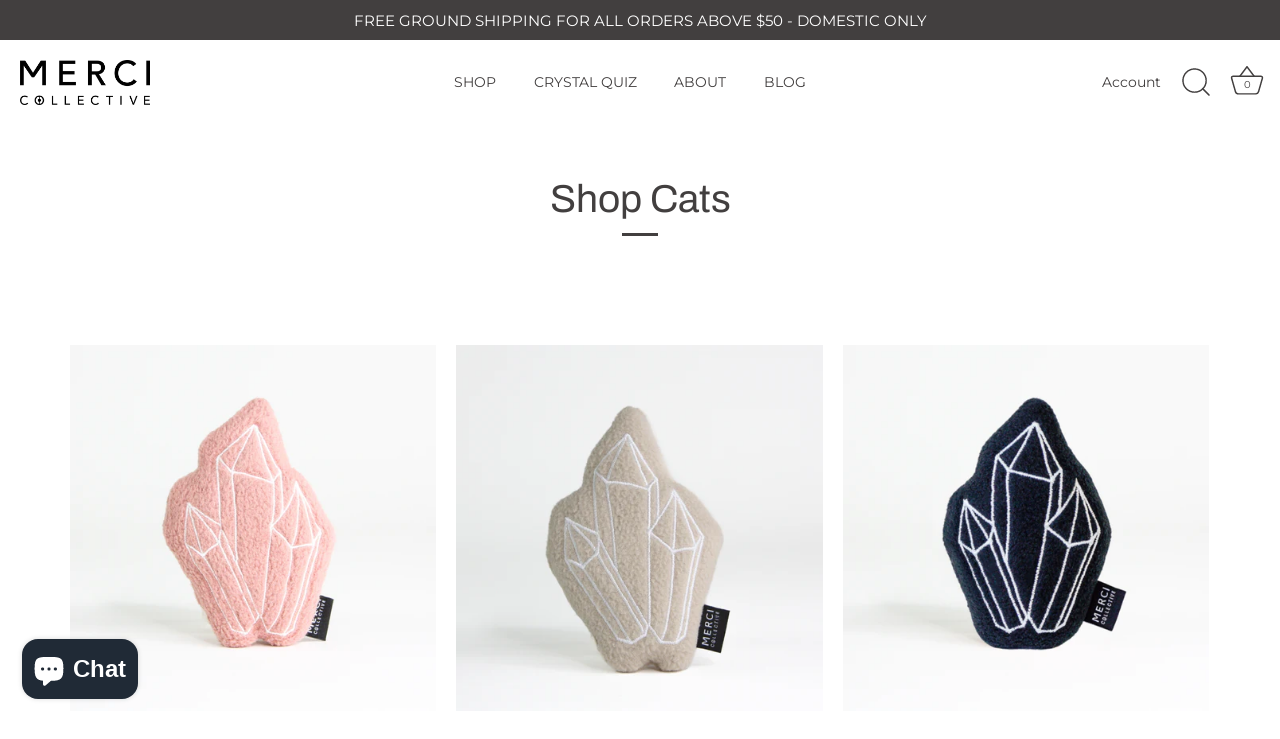

--- FILE ---
content_type: text/html; charset=utf-8
request_url: https://shop.mercicollective.com/en-at/collections/shop-cats
body_size: 41975
content:
<!doctype html>
<html class="no-js" lang="en">
<head>
<meta name="google-site-verification" content="fJ1eELwq_QhI4eC9M0OBKvmPq4aPLu38x_swfM95d5A" />
  <!-- Showcase 5.1.0 -->
<!-- Google Tag Manager -->
<script>(function(w,d,s,l,i){w[l]=w[l]||[];w[l].push({'gtm.start':
new Date().getTime(),event:'gtm.js'});var f=d.getElementsByTagName(s)[0],
j=d.createElement(s),dl=l!='dataLayer'?'&l='+l:'';j.async=true;j.src=
'https://www.googletagmanager.com/gtm.js?id='+i+dl;f.parentNode.insertBefore(j,f);
})(window,document,'script','dataLayer','GTM-PN388HK');</script>
<!-- End Google Tag Manager -->
  <link rel="preload" href="//shop.mercicollective.com/cdn/shop/t/16/assets/styles.css?v=141895577949621068921759342673" as="style">

  <meta charset="utf-8" />
<meta name="viewport" content="width=device-width,initial-scale=1.0" />
<meta http-equiv="X-UA-Compatible" content="IE=edge">

<link rel="preconnect" href="https://cdn.shopify.com" crossorigin>
<link rel="preconnect" href="https://fonts.shopify.com" crossorigin>
<link rel="preconnect" href="https://monorail-edge.shopifysvc.com"><link rel="preload" as="font" href="//shop.mercicollective.com/cdn/fonts/montserrat/montserrat_n4.81949fa0ac9fd2021e16436151e8eaa539321637.woff2" type="font/woff2" crossorigin><link rel="preload" as="font" href="//shop.mercicollective.com/cdn/fonts/montserrat/montserrat_n7.3c434e22befd5c18a6b4afadb1e3d77c128c7939.woff2" type="font/woff2" crossorigin><link rel="preload" as="font" href="//shop.mercicollective.com/cdn/fonts/montserrat/montserrat_i4.5a4ea298b4789e064f62a29aafc18d41f09ae59b.woff2" type="font/woff2" crossorigin><link rel="preload" as="font" href="//shop.mercicollective.com/cdn/fonts/montserrat/montserrat_i7.a0d4a463df4f146567d871890ffb3c80408e7732.woff2" type="font/woff2" crossorigin><link rel="preload" as="font" href="//shop.mercicollective.com/cdn/fonts/montserrat/montserrat_n4.81949fa0ac9fd2021e16436151e8eaa539321637.woff2" type="font/woff2" crossorigin><link rel="preload" as="font" href="//shop.mercicollective.com/cdn/fonts/archivo/archivo_n4.dc8d917cc69af0a65ae04d01fd8eeab28a3573c9.woff2" type="font/woff2" crossorigin><link rel="preload" as="font" href="//shop.mercicollective.com/cdn/fonts/poppins/poppins_n6.aa29d4918bc243723d56b59572e18228ed0786f6.woff2" type="font/woff2" crossorigin><link rel="preload" href="//shop.mercicollective.com/cdn/shop/t/16/assets/vendor.min.js?v=8282272189747561791687444898" as="script">
<link rel="preload" href="//shop.mercicollective.com/cdn/shop/t/16/assets/theme.js?v=166329282365992077811687444898" as="script"><link rel="canonical" href="https://shop.mercicollective.com/en-at/collections/shop-cats" /><meta name="description" content="From collars to catnip toys, find the best accessories for your cat. Explore our curated collection tailored for your feline’s comfort and fun.">
<link rel="preload" as="font" href="//shop.mercicollective.com/cdn/fonts/montserrat/montserrat_n5.07ef3781d9c78c8b93c98419da7ad4fbeebb6635.woff2" type="font/woff2" crossorigin><link rel="preload" as="font" href="//shop.mercicollective.com/cdn/fonts/montserrat/montserrat_n6.1326b3e84230700ef15b3a29fb520639977513e0.woff2" type="font/woff2" crossorigin><meta name="theme-color" content="#423f3f">

  <title>
    Shop Cat Accessories - Premium Cat Products | Merci Collective
  </title>

  <meta property="og:site_name" content="Merci Collective">
<meta property="og:url" content="https://shop.mercicollective.com/en-at/collections/shop-cats">
<meta property="og:title" content="Shop Cat Accessories - Premium Cat Products | Merci Collective">
<meta property="og:type" content="product.group">
<meta property="og:description" content="From collars to catnip toys, find the best accessories for your cat. Explore our curated collection tailored for your feline’s comfort and fun."><meta property="og:image" content="http://shop.mercicollective.com/cdn/shop/files/MERCI_COLLECTIVE_7-11-20210213_2.ARW.p_1200x1200.jpg?v=1627842959">
  <meta property="og:image:secure_url" content="https://shop.mercicollective.com/cdn/shop/files/MERCI_COLLECTIVE_7-11-20210213_2.ARW.p_1200x1200.jpg?v=1627842959">
  <meta property="og:image:width" content="2048">
  <meta property="og:image:height" content="1366"><meta name="twitter:card" content="summary_large_image">
<meta name="twitter:title" content="Shop Cat Accessories - Premium Cat Products | Merci Collective">
<meta name="twitter:description" content="From collars to catnip toys, find the best accessories for your cat. Explore our curated collection tailored for your feline’s comfort and fun.">


  <style data-shopify>
    :root {
      --viewport-height: 100vh;
      --viewport-height-first-section: 100vh;
      --nav-height: 0;
    }
  </style>

  <link href="//shop.mercicollective.com/cdn/shop/t/16/assets/styles.css?v=141895577949621068921759342673" rel="stylesheet" type="text/css" media="all" />

  <script>window.performance && window.performance.mark && window.performance.mark('shopify.content_for_header.start');</script><meta name="facebook-domain-verification" content="sg95guiq2q5z49xiymgziqkug5dk4u">
<meta name="google-site-verification" content="WWDIoYZzXTMkZyGbWJUnT8mPk0UQeV8rdWZkK-mxJzE">
<meta id="shopify-digital-wallet" name="shopify-digital-wallet" content="/23428890686/digital_wallets/dialog">
<meta name="shopify-checkout-api-token" content="182ae3997f2d123249ddc2efc79e8cf8">
<meta id="in-context-paypal-metadata" data-shop-id="23428890686" data-venmo-supported="false" data-environment="production" data-locale="en_US" data-paypal-v4="true" data-currency="EUR">
<link rel="alternate" type="application/atom+xml" title="Feed" href="/en-at/collections/shop-cats.atom" />
<link rel="alternate" hreflang="x-default" href="https://shop.mercicollective.com/collections/shop-cats">
<link rel="alternate" hreflang="en" href="https://shop.mercicollective.com/collections/shop-cats">
<link rel="alternate" hreflang="en-AU" href="https://shop.mercicollective.com/en-au/collections/shop-cats">
<link rel="alternate" hreflang="en-AT" href="https://shop.mercicollective.com/en-at/collections/shop-cats">
<link rel="alternate" hreflang="en-BH" href="https://shop.mercicollective.com/en-bh/collections/shop-cats">
<link rel="alternate" hreflang="en-BE" href="https://shop.mercicollective.com/en-be/collections/shop-cats">
<link rel="alternate" hreflang="en-CA" href="https://shop.mercicollective.com/en-ca/collections/shop-cats">
<link rel="alternate" hreflang="en-CN" href="https://shop.mercicollective.com/en-cn/collections/shop-cats">
<link rel="alternate" hreflang="en-DK" href="https://shop.mercicollective.com/en-dk/collections/shop-cats">
<link rel="alternate" hreflang="en-FR" href="https://shop.mercicollective.com/en-fr/collections/shop-cats">
<link rel="alternate" hreflang="en-DE" href="https://shop.mercicollective.com/en-de/collections/shop-cats">
<link rel="alternate" hreflang="en-HK" href="https://shop.mercicollective.com/en-hk/collections/shop-cats">
<link rel="alternate" hreflang="en-IN" href="https://shop.mercicollective.com/en-in/collections/shop-cats">
<link rel="alternate" hreflang="en-IE" href="https://shop.mercicollective.com/en-ie/collections/shop-cats">
<link rel="alternate" hreflang="en-IL" href="https://shop.mercicollective.com/en-il/collections/shop-cats">
<link rel="alternate" hreflang="en-IT" href="https://shop.mercicollective.com/en-it/collections/shop-cats">
<link rel="alternate" hreflang="en-JP" href="https://shop.mercicollective.com/en-jp/collections/shop-cats">
<link rel="alternate" hreflang="en-MX" href="https://shop.mercicollective.com/en-mx/collections/shop-cats">
<link rel="alternate" hreflang="en-NL" href="https://shop.mercicollective.com/en-nl/collections/shop-cats">
<link rel="alternate" hreflang="en-NZ" href="https://shop.mercicollective.com/en-nz/collections/shop-cats">
<link rel="alternate" hreflang="en-NO" href="https://shop.mercicollective.com/en-no/collections/shop-cats">
<link rel="alternate" hreflang="en-SA" href="https://shop.mercicollective.com/en-sa/collections/shop-cats">
<link rel="alternate" hreflang="en-SG" href="https://shop.mercicollective.com/en-sg/collections/shop-cats">
<link rel="alternate" hreflang="en-KR" href="https://shop.mercicollective.com/en-kr/collections/shop-cats">
<link rel="alternate" hreflang="en-ES" href="https://shop.mercicollective.com/en-es/collections/shop-cats">
<link rel="alternate" hreflang="en-SE" href="https://shop.mercicollective.com/en-se/collections/shop-cats">
<link rel="alternate" hreflang="en-CH" href="https://shop.mercicollective.com/en-ch/collections/shop-cats">
<link rel="alternate" hreflang="en-TW" href="https://shop.mercicollective.com/en-tw/collections/shop-cats">
<link rel="alternate" hreflang="en-AE" href="https://shop.mercicollective.com/en-ae/collections/shop-cats">
<link rel="alternate" hreflang="en-GB" href="https://shop.mercicollective.com/en-gb/collections/shop-cats">
<link rel="alternate" type="application/json+oembed" href="https://shop.mercicollective.com/en-at/collections/shop-cats.oembed">
<script async="async" src="/checkouts/internal/preloads.js?locale=en-AT"></script>
<link rel="preconnect" href="https://shop.app" crossorigin="anonymous">
<script async="async" src="https://shop.app/checkouts/internal/preloads.js?locale=en-AT&shop_id=23428890686" crossorigin="anonymous"></script>
<script id="apple-pay-shop-capabilities" type="application/json">{"shopId":23428890686,"countryCode":"US","currencyCode":"EUR","merchantCapabilities":["supports3DS"],"merchantId":"gid:\/\/shopify\/Shop\/23428890686","merchantName":"Merci Collective","requiredBillingContactFields":["postalAddress","email"],"requiredShippingContactFields":["postalAddress","email"],"shippingType":"shipping","supportedNetworks":["visa","masterCard","amex","discover","elo","jcb"],"total":{"type":"pending","label":"Merci Collective","amount":"1.00"},"shopifyPaymentsEnabled":true,"supportsSubscriptions":true}</script>
<script id="shopify-features" type="application/json">{"accessToken":"182ae3997f2d123249ddc2efc79e8cf8","betas":["rich-media-storefront-analytics"],"domain":"shop.mercicollective.com","predictiveSearch":true,"shopId":23428890686,"locale":"en"}</script>
<script>var Shopify = Shopify || {};
Shopify.shop = "mercicollective.myshopify.com";
Shopify.locale = "en";
Shopify.currency = {"active":"EUR","rate":"0.8791202901"};
Shopify.country = "AT";
Shopify.theme = {"name":"BACK UP LIVE SITE JUNE22\/23","id":153310495022,"schema_name":"Showcase","schema_version":"5.1.0","theme_store_id":677,"role":"main"};
Shopify.theme.handle = "null";
Shopify.theme.style = {"id":null,"handle":null};
Shopify.cdnHost = "shop.mercicollective.com/cdn";
Shopify.routes = Shopify.routes || {};
Shopify.routes.root = "/en-at/";</script>
<script type="module">!function(o){(o.Shopify=o.Shopify||{}).modules=!0}(window);</script>
<script>!function(o){function n(){var o=[];function n(){o.push(Array.prototype.slice.apply(arguments))}return n.q=o,n}var t=o.Shopify=o.Shopify||{};t.loadFeatures=n(),t.autoloadFeatures=n()}(window);</script>
<script>
  window.ShopifyPay = window.ShopifyPay || {};
  window.ShopifyPay.apiHost = "shop.app\/pay";
  window.ShopifyPay.redirectState = null;
</script>
<script id="shop-js-analytics" type="application/json">{"pageType":"collection"}</script>
<script defer="defer" async type="module" src="//shop.mercicollective.com/cdn/shopifycloud/shop-js/modules/v2/client.init-shop-cart-sync_IZsNAliE.en.esm.js"></script>
<script defer="defer" async type="module" src="//shop.mercicollective.com/cdn/shopifycloud/shop-js/modules/v2/chunk.common_0OUaOowp.esm.js"></script>
<script type="module">
  await import("//shop.mercicollective.com/cdn/shopifycloud/shop-js/modules/v2/client.init-shop-cart-sync_IZsNAliE.en.esm.js");
await import("//shop.mercicollective.com/cdn/shopifycloud/shop-js/modules/v2/chunk.common_0OUaOowp.esm.js");

  window.Shopify.SignInWithShop?.initShopCartSync?.({"fedCMEnabled":true,"windoidEnabled":true});

</script>
<script>
  window.Shopify = window.Shopify || {};
  if (!window.Shopify.featureAssets) window.Shopify.featureAssets = {};
  window.Shopify.featureAssets['shop-js'] = {"shop-cart-sync":["modules/v2/client.shop-cart-sync_DLOhI_0X.en.esm.js","modules/v2/chunk.common_0OUaOowp.esm.js"],"init-fed-cm":["modules/v2/client.init-fed-cm_C6YtU0w6.en.esm.js","modules/v2/chunk.common_0OUaOowp.esm.js"],"shop-button":["modules/v2/client.shop-button_BCMx7GTG.en.esm.js","modules/v2/chunk.common_0OUaOowp.esm.js"],"shop-cash-offers":["modules/v2/client.shop-cash-offers_BT26qb5j.en.esm.js","modules/v2/chunk.common_0OUaOowp.esm.js","modules/v2/chunk.modal_CGo_dVj3.esm.js"],"init-windoid":["modules/v2/client.init-windoid_B9PkRMql.en.esm.js","modules/v2/chunk.common_0OUaOowp.esm.js"],"init-shop-email-lookup-coordinator":["modules/v2/client.init-shop-email-lookup-coordinator_DZkqjsbU.en.esm.js","modules/v2/chunk.common_0OUaOowp.esm.js"],"shop-toast-manager":["modules/v2/client.shop-toast-manager_Di2EnuM7.en.esm.js","modules/v2/chunk.common_0OUaOowp.esm.js"],"shop-login-button":["modules/v2/client.shop-login-button_BtqW_SIO.en.esm.js","modules/v2/chunk.common_0OUaOowp.esm.js","modules/v2/chunk.modal_CGo_dVj3.esm.js"],"avatar":["modules/v2/client.avatar_BTnouDA3.en.esm.js"],"pay-button":["modules/v2/client.pay-button_CWa-C9R1.en.esm.js","modules/v2/chunk.common_0OUaOowp.esm.js"],"init-shop-cart-sync":["modules/v2/client.init-shop-cart-sync_IZsNAliE.en.esm.js","modules/v2/chunk.common_0OUaOowp.esm.js"],"init-customer-accounts":["modules/v2/client.init-customer-accounts_DenGwJTU.en.esm.js","modules/v2/client.shop-login-button_BtqW_SIO.en.esm.js","modules/v2/chunk.common_0OUaOowp.esm.js","modules/v2/chunk.modal_CGo_dVj3.esm.js"],"init-shop-for-new-customer-accounts":["modules/v2/client.init-shop-for-new-customer-accounts_JdHXxpS9.en.esm.js","modules/v2/client.shop-login-button_BtqW_SIO.en.esm.js","modules/v2/chunk.common_0OUaOowp.esm.js","modules/v2/chunk.modal_CGo_dVj3.esm.js"],"init-customer-accounts-sign-up":["modules/v2/client.init-customer-accounts-sign-up_D6__K_p8.en.esm.js","modules/v2/client.shop-login-button_BtqW_SIO.en.esm.js","modules/v2/chunk.common_0OUaOowp.esm.js","modules/v2/chunk.modal_CGo_dVj3.esm.js"],"checkout-modal":["modules/v2/client.checkout-modal_C_ZQDY6s.en.esm.js","modules/v2/chunk.common_0OUaOowp.esm.js","modules/v2/chunk.modal_CGo_dVj3.esm.js"],"shop-follow-button":["modules/v2/client.shop-follow-button_XetIsj8l.en.esm.js","modules/v2/chunk.common_0OUaOowp.esm.js","modules/v2/chunk.modal_CGo_dVj3.esm.js"],"lead-capture":["modules/v2/client.lead-capture_DvA72MRN.en.esm.js","modules/v2/chunk.common_0OUaOowp.esm.js","modules/v2/chunk.modal_CGo_dVj3.esm.js"],"shop-login":["modules/v2/client.shop-login_ClXNxyh6.en.esm.js","modules/v2/chunk.common_0OUaOowp.esm.js","modules/v2/chunk.modal_CGo_dVj3.esm.js"],"payment-terms":["modules/v2/client.payment-terms_CNlwjfZz.en.esm.js","modules/v2/chunk.common_0OUaOowp.esm.js","modules/v2/chunk.modal_CGo_dVj3.esm.js"]};
</script>
<script>(function() {
  var isLoaded = false;
  function asyncLoad() {
    if (isLoaded) return;
    isLoaded = true;
    var urls = ["https:\/\/d1639lhkj5l89m.cloudfront.net\/js\/storefront\/uppromote.js?shop=mercicollective.myshopify.com","https:\/\/cdn.shopify.com\/s\/files\/1\/0234\/2889\/0686\/t\/16\/assets\/booster_eu_cookie_23428890686.js?v=1687446443\u0026shop=mercicollective.myshopify.com"];
    for (var i = 0; i < urls.length; i++) {
      var s = document.createElement('script');
      s.type = 'text/javascript';
      s.async = true;
      s.src = urls[i];
      var x = document.getElementsByTagName('script')[0];
      x.parentNode.insertBefore(s, x);
    }
  };
  if(window.attachEvent) {
    window.attachEvent('onload', asyncLoad);
  } else {
    window.addEventListener('load', asyncLoad, false);
  }
})();</script>
<script id="__st">var __st={"a":23428890686,"offset":-28800,"reqid":"18d0d7ad-80f0-4cfb-a8dd-64fa0ca22777-1768429397","pageurl":"shop.mercicollective.com\/en-at\/collections\/shop-cats","u":"68330c584907","p":"collection","rtyp":"collection","rid":263026704446};</script>
<script>window.ShopifyPaypalV4VisibilityTracking = true;</script>
<script id="captcha-bootstrap">!function(){'use strict';const t='contact',e='account',n='new_comment',o=[[t,t],['blogs',n],['comments',n],[t,'customer']],c=[[e,'customer_login'],[e,'guest_login'],[e,'recover_customer_password'],[e,'create_customer']],r=t=>t.map((([t,e])=>`form[action*='/${t}']:not([data-nocaptcha='true']) input[name='form_type'][value='${e}']`)).join(','),a=t=>()=>t?[...document.querySelectorAll(t)].map((t=>t.form)):[];function s(){const t=[...o],e=r(t);return a(e)}const i='password',u='form_key',d=['recaptcha-v3-token','g-recaptcha-response','h-captcha-response',i],f=()=>{try{return window.sessionStorage}catch{return}},m='__shopify_v',_=t=>t.elements[u];function p(t,e,n=!1){try{const o=window.sessionStorage,c=JSON.parse(o.getItem(e)),{data:r}=function(t){const{data:e,action:n}=t;return t[m]||n?{data:e,action:n}:{data:t,action:n}}(c);for(const[e,n]of Object.entries(r))t.elements[e]&&(t.elements[e].value=n);n&&o.removeItem(e)}catch(o){console.error('form repopulation failed',{error:o})}}const l='form_type',E='cptcha';function T(t){t.dataset[E]=!0}const w=window,h=w.document,L='Shopify',v='ce_forms',y='captcha';let A=!1;((t,e)=>{const n=(g='f06e6c50-85a8-45c8-87d0-21a2b65856fe',I='https://cdn.shopify.com/shopifycloud/storefront-forms-hcaptcha/ce_storefront_forms_captcha_hcaptcha.v1.5.2.iife.js',D={infoText:'Protected by hCaptcha',privacyText:'Privacy',termsText:'Terms'},(t,e,n)=>{const o=w[L][v],c=o.bindForm;if(c)return c(t,g,e,D).then(n);var r;o.q.push([[t,g,e,D],n]),r=I,A||(h.body.append(Object.assign(h.createElement('script'),{id:'captcha-provider',async:!0,src:r})),A=!0)});var g,I,D;w[L]=w[L]||{},w[L][v]=w[L][v]||{},w[L][v].q=[],w[L][y]=w[L][y]||{},w[L][y].protect=function(t,e){n(t,void 0,e),T(t)},Object.freeze(w[L][y]),function(t,e,n,w,h,L){const[v,y,A,g]=function(t,e,n){const i=e?o:[],u=t?c:[],d=[...i,...u],f=r(d),m=r(i),_=r(d.filter((([t,e])=>n.includes(e))));return[a(f),a(m),a(_),s()]}(w,h,L),I=t=>{const e=t.target;return e instanceof HTMLFormElement?e:e&&e.form},D=t=>v().includes(t);t.addEventListener('submit',(t=>{const e=I(t);if(!e)return;const n=D(e)&&!e.dataset.hcaptchaBound&&!e.dataset.recaptchaBound,o=_(e),c=g().includes(e)&&(!o||!o.value);(n||c)&&t.preventDefault(),c&&!n&&(function(t){try{if(!f())return;!function(t){const e=f();if(!e)return;const n=_(t);if(!n)return;const o=n.value;o&&e.removeItem(o)}(t);const e=Array.from(Array(32),(()=>Math.random().toString(36)[2])).join('');!function(t,e){_(t)||t.append(Object.assign(document.createElement('input'),{type:'hidden',name:u})),t.elements[u].value=e}(t,e),function(t,e){const n=f();if(!n)return;const o=[...t.querySelectorAll(`input[type='${i}']`)].map((({name:t})=>t)),c=[...d,...o],r={};for(const[a,s]of new FormData(t).entries())c.includes(a)||(r[a]=s);n.setItem(e,JSON.stringify({[m]:1,action:t.action,data:r}))}(t,e)}catch(e){console.error('failed to persist form',e)}}(e),e.submit())}));const S=(t,e)=>{t&&!t.dataset[E]&&(n(t,e.some((e=>e===t))),T(t))};for(const o of['focusin','change'])t.addEventListener(o,(t=>{const e=I(t);D(e)&&S(e,y())}));const B=e.get('form_key'),M=e.get(l),P=B&&M;t.addEventListener('DOMContentLoaded',(()=>{const t=y();if(P)for(const e of t)e.elements[l].value===M&&p(e,B);[...new Set([...A(),...v().filter((t=>'true'===t.dataset.shopifyCaptcha))])].forEach((e=>S(e,t)))}))}(h,new URLSearchParams(w.location.search),n,t,e,['guest_login'])})(!0,!0)}();</script>
<script integrity="sha256-4kQ18oKyAcykRKYeNunJcIwy7WH5gtpwJnB7kiuLZ1E=" data-source-attribution="shopify.loadfeatures" defer="defer" src="//shop.mercicollective.com/cdn/shopifycloud/storefront/assets/storefront/load_feature-a0a9edcb.js" crossorigin="anonymous"></script>
<script crossorigin="anonymous" defer="defer" src="//shop.mercicollective.com/cdn/shopifycloud/storefront/assets/shopify_pay/storefront-65b4c6d7.js?v=20250812"></script>
<script data-source-attribution="shopify.dynamic_checkout.dynamic.init">var Shopify=Shopify||{};Shopify.PaymentButton=Shopify.PaymentButton||{isStorefrontPortableWallets:!0,init:function(){window.Shopify.PaymentButton.init=function(){};var t=document.createElement("script");t.src="https://shop.mercicollective.com/cdn/shopifycloud/portable-wallets/latest/portable-wallets.en.js",t.type="module",document.head.appendChild(t)}};
</script>
<script data-source-attribution="shopify.dynamic_checkout.buyer_consent">
  function portableWalletsHideBuyerConsent(e){var t=document.getElementById("shopify-buyer-consent"),n=document.getElementById("shopify-subscription-policy-button");t&&n&&(t.classList.add("hidden"),t.setAttribute("aria-hidden","true"),n.removeEventListener("click",e))}function portableWalletsShowBuyerConsent(e){var t=document.getElementById("shopify-buyer-consent"),n=document.getElementById("shopify-subscription-policy-button");t&&n&&(t.classList.remove("hidden"),t.removeAttribute("aria-hidden"),n.addEventListener("click",e))}window.Shopify?.PaymentButton&&(window.Shopify.PaymentButton.hideBuyerConsent=portableWalletsHideBuyerConsent,window.Shopify.PaymentButton.showBuyerConsent=portableWalletsShowBuyerConsent);
</script>
<script data-source-attribution="shopify.dynamic_checkout.cart.bootstrap">document.addEventListener("DOMContentLoaded",(function(){function t(){return document.querySelector("shopify-accelerated-checkout-cart, shopify-accelerated-checkout")}if(t())Shopify.PaymentButton.init();else{new MutationObserver((function(e,n){t()&&(Shopify.PaymentButton.init(),n.disconnect())})).observe(document.body,{childList:!0,subtree:!0})}}));
</script>
<link id="shopify-accelerated-checkout-styles" rel="stylesheet" media="screen" href="https://shop.mercicollective.com/cdn/shopifycloud/portable-wallets/latest/accelerated-checkout-backwards-compat.css" crossorigin="anonymous">
<style id="shopify-accelerated-checkout-cart">
        #shopify-buyer-consent {
  margin-top: 1em;
  display: inline-block;
  width: 100%;
}

#shopify-buyer-consent.hidden {
  display: none;
}

#shopify-subscription-policy-button {
  background: none;
  border: none;
  padding: 0;
  text-decoration: underline;
  font-size: inherit;
  cursor: pointer;
}

#shopify-subscription-policy-button::before {
  box-shadow: none;
}

      </style>

<script>window.performance && window.performance.mark && window.performance.mark('shopify.content_for_header.end');</script>

  <script>
    document.documentElement.className = document.documentElement.className.replace('no-js', 'js');
    window.theme = window.theme || {};
    
      theme.money_format_with_code_preference = "€{{amount_with_comma_separator}}";
    
    theme.money_format = "€{{amount_with_comma_separator}}";
    theme.money_container = '.theme-money';
    theme.strings = {
      previous: "Previous",
      next: "Next",
      close: "Close",
      addressError: "Error looking up that address",
      addressNoResults: "No results for that address",
      addressQueryLimit: "You have exceeded the Google API usage limit. Consider upgrading to a \u003ca href=\"https:\/\/developers.google.com\/maps\/premium\/usage-limits\"\u003ePremium Plan\u003c\/a\u003e.",
      authError: "There was a problem authenticating your Google Maps API Key.",
      back: "Back",
      cartConfirmation: "You must agree to the terms and conditions before continuing.",
      loadMore: "Load more",
      infiniteScrollNoMore: "No more results",
      priceNonExistent: "Unavailable",
      buttonDefault: "Add to Cart",
      buttonPreorder: "Pre-order",
      buttonNoStock: "Out of stock",
      buttonNoVariant: "Unavailable",
      variantNoStock: "Sold out",
      unitPriceSeparator: " \/ ",
      colorBoxPrevious: "Previous",
      colorBoxNext: "Next",
      colorBoxClose: "Close",
      navigateHome: "Home",
      productAddingToCart: "Adding",
      productAddedToCart: "Added to cart",
      popupWasAdded: "was added to your cart",
      popupCheckout: "Checkout",
      popupContinueShopping: "Continue shopping",
      onlyXLeft: "[[ quantity ]] in stock",
      priceSoldOut: "Sold Out",
      inventoryLowStock: "Low stock",
      inventoryInStock: "In stock",
      loading: "Loading...",
      viewCart: "View cart",
      page: "Page {{ page }}",
      imageSlider: "Image slider",
      clearAll: "Clear all"
    };
    theme.routes = {
      root_url: '/en-at',
      cart_url: '/en-at/cart',
      cart_add_url: '/en-at/cart/add',
      checkout: '/checkout'
    };
    theme.settings = {
      animationEnabledDesktop: false,
      animationEnabledMobile: false
    };

    theme.checkViewportFillers = function(){
      var toggleState = false;
      var elPageContent = document.getElementById('page-content');
      if(elPageContent) {
        var elOverlapSection = elPageContent.querySelector('.header-overlap-section');
        if (elOverlapSection) {
          var padding = parseInt(getComputedStyle(elPageContent).getPropertyValue('padding-top'));
          toggleState = ((Math.round(elOverlapSection.offsetTop) - padding) === 0);
        }
      }
      if(toggleState) {
        document.getElementsByTagName('body')[0].classList.add('header-section-overlap');
      } else {
        document.getElementsByTagName('body')[0].classList.remove('header-section-overlap');
      }
    };

    theme.assessAltLogo = function(){
      var elsOverlappers = document.querySelectorAll('.needs-alt-logo');
      var useAltLogo = false;
      if(elsOverlappers.length) {
        var elSiteControl = document.querySelector('#site-control');
        var elSiteControlInner = document.querySelector('#site-control .site-control__inner');
        var headerMid = elSiteControlInner.offsetTop + elSiteControl.offsetTop + elSiteControlInner.offsetHeight / 2;
        Array.prototype.forEach.call(elsOverlappers, function(el, i){
          var thisTop = el.getBoundingClientRect().top;
          var thisBottom = thisTop + el.offsetHeight;
          if(headerMid > thisTop && headerMid < thisBottom) {
            useAltLogo = true;
            return false;
          }
        });
      }
      if(useAltLogo) {
        document.getElementsByTagName('body')[0].classList.add('use-alt-logo');
      } else {
        document.getElementsByTagName('body')[0].classList.remove('use-alt-logo');
      }
    };
  </script>


<!-- BEGIN app block: shopify://apps/judge-me-reviews/blocks/judgeme_core/61ccd3b1-a9f2-4160-9fe9-4fec8413e5d8 --><!-- Start of Judge.me Core -->






<link rel="dns-prefetch" href="https://cdnwidget.judge.me">
<link rel="dns-prefetch" href="https://cdn.judge.me">
<link rel="dns-prefetch" href="https://cdn1.judge.me">
<link rel="dns-prefetch" href="https://api.judge.me">

<script data-cfasync='false' class='jdgm-settings-script'>window.jdgmSettings={"pagination":5,"disable_web_reviews":false,"badge_no_review_text":"No reviews","badge_n_reviews_text":"{{ n }} review/reviews","badge_star_color":"#F4DFC7","hide_badge_preview_if_no_reviews":true,"badge_hide_text":false,"enforce_center_preview_badge":false,"widget_title":"Customer Reviews","widget_open_form_text":"Write a review","widget_close_form_text":"Cancel review","widget_refresh_page_text":"Refresh page","widget_summary_text":"Based on {{ number_of_reviews }} review/reviews","widget_no_review_text":"Be the first to write a review","widget_name_field_text":"Display name","widget_verified_name_field_text":"Verified Name (public)","widget_name_placeholder_text":"Display name","widget_required_field_error_text":"This field is required.","widget_email_field_text":"Email address","widget_verified_email_field_text":"Verified Email (private, can not be edited)","widget_email_placeholder_text":"Your email address","widget_email_field_error_text":"Please enter a valid email address.","widget_rating_field_text":"Rating","widget_review_title_field_text":"Review Title","widget_review_title_placeholder_text":"Give your review a title","widget_review_body_field_text":"Review content","widget_review_body_placeholder_text":"Start writing here...","widget_pictures_field_text":"Picture/Video (optional)","widget_submit_review_text":"Submit Review","widget_submit_verified_review_text":"Submit Verified Review","widget_submit_success_msg_with_auto_publish":"Thank you! Please refresh the page in a few moments to see your review. You can remove or edit your review by logging into \u003ca href='https://judge.me/login' target='_blank' rel='nofollow noopener'\u003eJudge.me\u003c/a\u003e","widget_submit_success_msg_no_auto_publish":"Thank you! Your review will be published as soon as it is approved by the shop admin. You can remove or edit your review by logging into \u003ca href='https://judge.me/login' target='_blank' rel='nofollow noopener'\u003eJudge.me\u003c/a\u003e","widget_show_default_reviews_out_of_total_text":"Showing {{ n_reviews_shown }} out of {{ n_reviews }} reviews.","widget_show_all_link_text":"Show all","widget_show_less_link_text":"Show less","widget_author_said_text":"{{ reviewer_name }} said:","widget_days_text":"{{ n }} days ago","widget_weeks_text":"{{ n }} week/weeks ago","widget_months_text":"{{ n }} month/months ago","widget_years_text":"{{ n }} year/years ago","widget_yesterday_text":"Yesterday","widget_today_text":"Today","widget_replied_text":"\u003e\u003e {{ shop_name }} replied:","widget_read_more_text":"Read more","widget_reviewer_name_as_initial":"","widget_rating_filter_color":"#fbcd0a","widget_rating_filter_see_all_text":"See all reviews","widget_sorting_most_recent_text":"Most Recent","widget_sorting_highest_rating_text":"Highest Rating","widget_sorting_lowest_rating_text":"Lowest Rating","widget_sorting_with_pictures_text":"Only Pictures","widget_sorting_most_helpful_text":"Most Helpful","widget_open_question_form_text":"Ask a question","widget_reviews_subtab_text":"Reviews","widget_questions_subtab_text":"Questions","widget_question_label_text":"Question","widget_answer_label_text":"Answer","widget_question_placeholder_text":"Write your question here","widget_submit_question_text":"Submit Question","widget_question_submit_success_text":"Thank you for your question! We will notify you once it gets answered.","widget_star_color":"#F4DFC7","verified_badge_text":"Verified","verified_badge_bg_color":"","verified_badge_text_color":"","verified_badge_placement":"left-of-reviewer-name","widget_review_max_height":"","widget_hide_border":false,"widget_social_share":false,"widget_thumb":false,"widget_review_location_show":false,"widget_location_format":"","all_reviews_include_out_of_store_products":true,"all_reviews_out_of_store_text":"(out of store)","all_reviews_pagination":100,"all_reviews_product_name_prefix_text":"about","enable_review_pictures":true,"enable_question_anwser":false,"widget_theme":"default","review_date_format":"mm/dd/yyyy","default_sort_method":"most-recent","widget_product_reviews_subtab_text":"Product Reviews","widget_shop_reviews_subtab_text":"Shop Reviews","widget_other_products_reviews_text":"Reviews for other products","widget_store_reviews_subtab_text":"Store reviews","widget_no_store_reviews_text":"This store hasn't received any reviews yet","widget_web_restriction_product_reviews_text":"This product hasn't received any reviews yet","widget_no_items_text":"No items found","widget_show_more_text":"Show more","widget_write_a_store_review_text":"Write a Store Review","widget_other_languages_heading":"Reviews in Other Languages","widget_translate_review_text":"Translate review to {{ language }}","widget_translating_review_text":"Translating...","widget_show_original_translation_text":"Show original ({{ language }})","widget_translate_review_failed_text":"Review couldn't be translated.","widget_translate_review_retry_text":"Retry","widget_translate_review_try_again_later_text":"Try again later","show_product_url_for_grouped_product":false,"widget_sorting_pictures_first_text":"Pictures First","show_pictures_on_all_rev_page_mobile":false,"show_pictures_on_all_rev_page_desktop":false,"floating_tab_hide_mobile_install_preference":false,"floating_tab_button_name":"★ Reviews","floating_tab_title":"Let customers speak for us","floating_tab_button_color":"","floating_tab_button_background_color":"","floating_tab_url":"","floating_tab_url_enabled":false,"floating_tab_tab_style":"text","all_reviews_text_badge_text":"Customers rate us {{ shop.metafields.judgeme.all_reviews_rating | round: 1 }}/5 based on {{ shop.metafields.judgeme.all_reviews_count }} reviews.","all_reviews_text_badge_text_branded_style":"{{ shop.metafields.judgeme.all_reviews_rating | round: 1 }} out of 5 stars based on {{ shop.metafields.judgeme.all_reviews_count }} reviews","is_all_reviews_text_badge_a_link":false,"show_stars_for_all_reviews_text_badge":false,"all_reviews_text_badge_url":"","all_reviews_text_style":"branded","all_reviews_text_color_style":"judgeme_brand_color","all_reviews_text_color":"#108474","all_reviews_text_show_jm_brand":true,"featured_carousel_show_header":true,"featured_carousel_title":"Let customers speak for us","testimonials_carousel_title":"Customers are saying","videos_carousel_title":"Real customer stories","cards_carousel_title":"Customers are saying","featured_carousel_count_text":"from {{ n }} reviews","featured_carousel_add_link_to_all_reviews_page":false,"featured_carousel_url":"","featured_carousel_show_images":true,"featured_carousel_autoslide_interval":5,"featured_carousel_arrows_on_the_sides":false,"featured_carousel_height":250,"featured_carousel_width":80,"featured_carousel_image_size":0,"featured_carousel_image_height":250,"featured_carousel_arrow_color":"#eeeeee","verified_count_badge_style":"branded","verified_count_badge_orientation":"horizontal","verified_count_badge_color_style":"judgeme_brand_color","verified_count_badge_color":"#108474","is_verified_count_badge_a_link":false,"verified_count_badge_url":"","verified_count_badge_show_jm_brand":true,"widget_rating_preset_default":5,"widget_first_sub_tab":"product-reviews","widget_show_histogram":true,"widget_histogram_use_custom_color":false,"widget_pagination_use_custom_color":false,"widget_star_use_custom_color":false,"widget_verified_badge_use_custom_color":false,"widget_write_review_use_custom_color":false,"picture_reminder_submit_button":"Upload Pictures","enable_review_videos":false,"mute_video_by_default":false,"widget_sorting_videos_first_text":"Videos First","widget_review_pending_text":"Pending","featured_carousel_items_for_large_screen":3,"social_share_options_order":"Facebook,Twitter","remove_microdata_snippet":false,"disable_json_ld":false,"enable_json_ld_products":false,"preview_badge_show_question_text":false,"preview_badge_no_question_text":"No questions","preview_badge_n_question_text":"{{ number_of_questions }} question/questions","qa_badge_show_icon":false,"qa_badge_position":"same-row","remove_judgeme_branding":false,"widget_add_search_bar":false,"widget_search_bar_placeholder":"Search","widget_sorting_verified_only_text":"Verified only","featured_carousel_theme":"default","featured_carousel_show_rating":true,"featured_carousel_show_title":true,"featured_carousel_show_body":true,"featured_carousel_show_date":false,"featured_carousel_show_reviewer":true,"featured_carousel_show_product":true,"featured_carousel_header_background_color":"#108474","featured_carousel_header_text_color":"#ffffff","featured_carousel_name_product_separator":"reviewed","featured_carousel_full_star_background":"#108474","featured_carousel_empty_star_background":"#dadada","featured_carousel_vertical_theme_background":"#f9fafb","featured_carousel_verified_badge_enable":true,"featured_carousel_verified_badge_color":"#E4DBC2","featured_carousel_border_style":"round","featured_carousel_review_line_length_limit":3,"featured_carousel_more_reviews_button_text":"Read more reviews","featured_carousel_view_product_button_text":"View product","all_reviews_page_load_reviews_on":"scroll","all_reviews_page_load_more_text":"Load More Reviews","disable_fb_tab_reviews":false,"enable_ajax_cdn_cache":false,"widget_advanced_speed_features":5,"widget_public_name_text":"displayed publicly like","default_reviewer_name":"John Smith","default_reviewer_name_has_non_latin":true,"widget_reviewer_anonymous":"Anonymous","medals_widget_title":"Judge.me Review Medals","medals_widget_background_color":"#f9fafb","medals_widget_position":"footer_all_pages","medals_widget_border_color":"#f9fafb","medals_widget_verified_text_position":"left","medals_widget_use_monochromatic_version":false,"medals_widget_elements_color":"#108474","show_reviewer_avatar":true,"widget_invalid_yt_video_url_error_text":"Not a YouTube video URL","widget_max_length_field_error_text":"Please enter no more than {0} characters.","widget_show_country_flag":false,"widget_show_collected_via_shop_app":true,"widget_verified_by_shop_badge_style":"light","widget_verified_by_shop_text":"Verified by Shop","widget_show_photo_gallery":false,"widget_load_with_code_splitting":true,"widget_ugc_install_preference":false,"widget_ugc_title":"Made by us, Shared by you","widget_ugc_subtitle":"Tag us to see your picture featured in our page","widget_ugc_arrows_color":"#ffffff","widget_ugc_primary_button_text":"Buy Now","widget_ugc_primary_button_background_color":"#108474","widget_ugc_primary_button_text_color":"#ffffff","widget_ugc_primary_button_border_width":"0","widget_ugc_primary_button_border_style":"none","widget_ugc_primary_button_border_color":"#108474","widget_ugc_primary_button_border_radius":"25","widget_ugc_secondary_button_text":"Load More","widget_ugc_secondary_button_background_color":"#ffffff","widget_ugc_secondary_button_text_color":"#108474","widget_ugc_secondary_button_border_width":"2","widget_ugc_secondary_button_border_style":"solid","widget_ugc_secondary_button_border_color":"#108474","widget_ugc_secondary_button_border_radius":"25","widget_ugc_reviews_button_text":"View Reviews","widget_ugc_reviews_button_background_color":"#ffffff","widget_ugc_reviews_button_text_color":"#108474","widget_ugc_reviews_button_border_width":"2","widget_ugc_reviews_button_border_style":"solid","widget_ugc_reviews_button_border_color":"#108474","widget_ugc_reviews_button_border_radius":"25","widget_ugc_reviews_button_link_to":"judgeme-reviews-page","widget_ugc_show_post_date":true,"widget_ugc_max_width":"800","widget_rating_metafield_value_type":true,"widget_primary_color":"#000000","widget_enable_secondary_color":false,"widget_secondary_color":"#edf5f5","widget_summary_average_rating_text":"{{ average_rating }} out of 5","widget_media_grid_title":"Customer photos \u0026 videos","widget_media_grid_see_more_text":"See more","widget_round_style":false,"widget_show_product_medals":true,"widget_verified_by_judgeme_text":"Verified by Judge.me","widget_show_store_medals":true,"widget_verified_by_judgeme_text_in_store_medals":"Verified by Judge.me","widget_media_field_exceed_quantity_message":"Sorry, we can only accept {{ max_media }} for one review.","widget_media_field_exceed_limit_message":"{{ file_name }} is too large, please select a {{ media_type }} less than {{ size_limit }}MB.","widget_review_submitted_text":"Review Submitted!","widget_question_submitted_text":"Question Submitted!","widget_close_form_text_question":"Cancel","widget_write_your_answer_here_text":"Write your answer here","widget_enabled_branded_link":true,"widget_show_collected_by_judgeme":true,"widget_reviewer_name_color":"","widget_write_review_text_color":"","widget_write_review_bg_color":"","widget_collected_by_judgeme_text":"collected by Judge.me","widget_pagination_type":"standard","widget_load_more_text":"Load More","widget_load_more_color":"#108474","widget_full_review_text":"Full Review","widget_read_more_reviews_text":"Read More Reviews","widget_read_questions_text":"Read Questions","widget_questions_and_answers_text":"Questions \u0026 Answers","widget_verified_by_text":"Verified by","widget_verified_text":"Verified","widget_number_of_reviews_text":"{{ number_of_reviews }} reviews","widget_back_button_text":"Back","widget_next_button_text":"Next","widget_custom_forms_filter_button":"Filters","custom_forms_style":"horizontal","widget_show_review_information":false,"how_reviews_are_collected":"How reviews are collected?","widget_show_review_keywords":false,"widget_gdpr_statement":"How we use your data: We'll only contact you about the review you left, and only if necessary. By submitting your review, you agree to Judge.me's \u003ca href='https://judge.me/terms' target='_blank' rel='nofollow noopener'\u003eterms\u003c/a\u003e, \u003ca href='https://judge.me/privacy' target='_blank' rel='nofollow noopener'\u003eprivacy\u003c/a\u003e and \u003ca href='https://judge.me/content-policy' target='_blank' rel='nofollow noopener'\u003econtent\u003c/a\u003e policies.","widget_multilingual_sorting_enabled":false,"widget_translate_review_content_enabled":false,"widget_translate_review_content_method":"manual","popup_widget_review_selection":"automatically_with_pictures","popup_widget_round_border_style":true,"popup_widget_show_title":true,"popup_widget_show_body":true,"popup_widget_show_reviewer":false,"popup_widget_show_product":true,"popup_widget_show_pictures":true,"popup_widget_use_review_picture":true,"popup_widget_show_on_home_page":true,"popup_widget_show_on_product_page":true,"popup_widget_show_on_collection_page":true,"popup_widget_show_on_cart_page":true,"popup_widget_position":"bottom_left","popup_widget_first_review_delay":5,"popup_widget_duration":5,"popup_widget_interval":5,"popup_widget_review_count":5,"popup_widget_hide_on_mobile":true,"review_snippet_widget_round_border_style":true,"review_snippet_widget_card_color":"#FFFFFF","review_snippet_widget_slider_arrows_background_color":"#FFFFFF","review_snippet_widget_slider_arrows_color":"#000000","review_snippet_widget_star_color":"#108474","show_product_variant":false,"all_reviews_product_variant_label_text":"Variant: ","widget_show_verified_branding":true,"widget_ai_summary_title":"Customers say","widget_ai_summary_disclaimer":"AI-powered review summary based on recent customer reviews","widget_show_ai_summary":false,"widget_show_ai_summary_bg":false,"widget_show_review_title_input":true,"redirect_reviewers_invited_via_email":"review_widget","request_store_review_after_product_review":false,"request_review_other_products_in_order":false,"review_form_color_scheme":"default","review_form_corner_style":"square","review_form_star_color":{},"review_form_text_color":"#333333","review_form_background_color":"#ffffff","review_form_field_background_color":"#fafafa","review_form_button_color":{},"review_form_button_text_color":"#ffffff","review_form_modal_overlay_color":"#000000","review_content_screen_title_text":"How would you rate this product?","review_content_introduction_text":"We would love it if you would share a bit about your experience.","store_review_form_title_text":"How would you rate this store?","store_review_form_introduction_text":"We would love it if you would share a bit about your experience.","show_review_guidance_text":true,"one_star_review_guidance_text":"Poor","five_star_review_guidance_text":"Great","customer_information_screen_title_text":"About you","customer_information_introduction_text":"Please tell us more about you.","custom_questions_screen_title_text":"Your experience in more detail","custom_questions_introduction_text":"Here are a few questions to help us understand more about your experience.","review_submitted_screen_title_text":"Thanks for your review!","review_submitted_screen_thank_you_text":"We are processing it and it will appear on the store soon.","review_submitted_screen_email_verification_text":"Please confirm your email by clicking the link we just sent you. This helps us keep reviews authentic.","review_submitted_request_store_review_text":"Would you like to share your experience of shopping with us?","review_submitted_review_other_products_text":"Would you like to review these products?","store_review_screen_title_text":"Would you like to share your experience of shopping with us?","store_review_introduction_text":"We value your feedback and use it to improve. Please share any thoughts or suggestions you have.","reviewer_media_screen_title_picture_text":"Share a picture","reviewer_media_introduction_picture_text":"Upload a photo to support your review.","reviewer_media_screen_title_video_text":"Share a video","reviewer_media_introduction_video_text":"Upload a video to support your review.","reviewer_media_screen_title_picture_or_video_text":"Share a picture or video","reviewer_media_introduction_picture_or_video_text":"Upload a photo or video to support your review.","reviewer_media_youtube_url_text":"Paste your Youtube URL here","advanced_settings_next_step_button_text":"Next","advanced_settings_close_review_button_text":"Close","modal_write_review_flow":false,"write_review_flow_required_text":"Required","write_review_flow_privacy_message_text":"We respect your privacy.","write_review_flow_anonymous_text":"Post review as anonymous","write_review_flow_visibility_text":"This won't be visible to other customers.","write_review_flow_multiple_selection_help_text":"Select as many as you like","write_review_flow_single_selection_help_text":"Select one option","write_review_flow_required_field_error_text":"This field is required","write_review_flow_invalid_email_error_text":"Please enter a valid email address","write_review_flow_max_length_error_text":"Max. {{ max_length }} characters.","write_review_flow_media_upload_text":"\u003cb\u003eClick to upload\u003c/b\u003e or drag and drop","write_review_flow_gdpr_statement":"We'll only contact you about your review if necessary. By submitting your review, you agree to our \u003ca href='https://judge.me/terms' target='_blank' rel='nofollow noopener'\u003eterms and conditions\u003c/a\u003e and \u003ca href='https://judge.me/privacy' target='_blank' rel='nofollow noopener'\u003eprivacy policy\u003c/a\u003e.","rating_only_reviews_enabled":false,"show_negative_reviews_help_screen":false,"new_review_flow_help_screen_rating_threshold":3,"negative_review_resolution_screen_title_text":"Tell us more","negative_review_resolution_text":"Your experience matters to us. If there were issues with your purchase, we're here to help. Feel free to reach out to us, we'd love the opportunity to make things right.","negative_review_resolution_button_text":"Contact us","negative_review_resolution_proceed_with_review_text":"Leave a review","negative_review_resolution_subject":"Issue with purchase from {{ shop_name }}.{{ order_name }}","preview_badge_collection_page_install_status":false,"widget_review_custom_css":"","preview_badge_custom_css":"","preview_badge_stars_count":"5-stars","featured_carousel_custom_css":"","floating_tab_custom_css":"","all_reviews_widget_custom_css":"","medals_widget_custom_css":"","verified_badge_custom_css":"","all_reviews_text_custom_css":"","transparency_badges_collected_via_store_invite":false,"transparency_badges_from_another_provider":false,"transparency_badges_collected_from_store_visitor":false,"transparency_badges_collected_by_verified_review_provider":false,"transparency_badges_earned_reward":false,"transparency_badges_collected_via_store_invite_text":"Review collected via store invitation","transparency_badges_from_another_provider_text":"Review collected from another provider","transparency_badges_collected_from_store_visitor_text":"Review collected from a store visitor","transparency_badges_written_in_google_text":"Review written in Google","transparency_badges_written_in_etsy_text":"Review written in Etsy","transparency_badges_written_in_shop_app_text":"Review written in Shop App","transparency_badges_earned_reward_text":"Review earned a reward for future purchase","product_review_widget_per_page":10,"widget_store_review_label_text":"Review about the store","checkout_comment_extension_title_on_product_page":"Customer Comments","checkout_comment_extension_num_latest_comment_show":5,"checkout_comment_extension_format":"name_and_timestamp","checkout_comment_customer_name":"last_initial","checkout_comment_comment_notification":true,"preview_badge_collection_page_install_preference":false,"preview_badge_home_page_install_preference":false,"preview_badge_product_page_install_preference":false,"review_widget_install_preference":"","review_carousel_install_preference":false,"floating_reviews_tab_install_preference":"none","verified_reviews_count_badge_install_preference":false,"all_reviews_text_install_preference":false,"review_widget_best_location":false,"judgeme_medals_install_preference":false,"review_widget_revamp_enabled":false,"review_widget_qna_enabled":false,"review_widget_header_theme":"minimal","review_widget_widget_title_enabled":true,"review_widget_header_text_size":"medium","review_widget_header_text_weight":"regular","review_widget_average_rating_style":"compact","review_widget_bar_chart_enabled":true,"review_widget_bar_chart_type":"numbers","review_widget_bar_chart_style":"standard","review_widget_expanded_media_gallery_enabled":false,"review_widget_reviews_section_theme":"standard","review_widget_image_style":"thumbnails","review_widget_review_image_ratio":"square","review_widget_stars_size":"medium","review_widget_verified_badge":"standard_text","review_widget_review_title_text_size":"medium","review_widget_review_text_size":"medium","review_widget_review_text_length":"medium","review_widget_number_of_columns_desktop":3,"review_widget_carousel_transition_speed":5,"review_widget_custom_questions_answers_display":"always","review_widget_button_text_color":"#FFFFFF","review_widget_text_color":"#000000","review_widget_lighter_text_color":"#7B7B7B","review_widget_corner_styling":"soft","review_widget_review_word_singular":"review","review_widget_review_word_plural":"reviews","review_widget_voting_label":"Helpful?","review_widget_shop_reply_label":"Reply from {{ shop_name }}:","review_widget_filters_title":"Filters","qna_widget_question_word_singular":"Question","qna_widget_question_word_plural":"Questions","qna_widget_answer_reply_label":"Answer from {{ answerer_name }}:","qna_content_screen_title_text":"Ask a question about this product","qna_widget_question_required_field_error_text":"Please enter your question.","qna_widget_flow_gdpr_statement":"We'll only contact you about your question if necessary. By submitting your question, you agree to our \u003ca href='https://judge.me/terms' target='_blank' rel='nofollow noopener'\u003eterms and conditions\u003c/a\u003e and \u003ca href='https://judge.me/privacy' target='_blank' rel='nofollow noopener'\u003eprivacy policy\u003c/a\u003e.","qna_widget_question_submitted_text":"Thanks for your question!","qna_widget_close_form_text_question":"Close","qna_widget_question_submit_success_text":"We’ll notify you by email when your question is answered.","all_reviews_widget_v2025_enabled":false,"all_reviews_widget_v2025_header_theme":"default","all_reviews_widget_v2025_widget_title_enabled":true,"all_reviews_widget_v2025_header_text_size":"medium","all_reviews_widget_v2025_header_text_weight":"regular","all_reviews_widget_v2025_average_rating_style":"compact","all_reviews_widget_v2025_bar_chart_enabled":true,"all_reviews_widget_v2025_bar_chart_type":"numbers","all_reviews_widget_v2025_bar_chart_style":"standard","all_reviews_widget_v2025_expanded_media_gallery_enabled":false,"all_reviews_widget_v2025_show_store_medals":true,"all_reviews_widget_v2025_show_photo_gallery":true,"all_reviews_widget_v2025_show_review_keywords":false,"all_reviews_widget_v2025_show_ai_summary":false,"all_reviews_widget_v2025_show_ai_summary_bg":false,"all_reviews_widget_v2025_add_search_bar":false,"all_reviews_widget_v2025_default_sort_method":"most-recent","all_reviews_widget_v2025_reviews_per_page":10,"all_reviews_widget_v2025_reviews_section_theme":"default","all_reviews_widget_v2025_image_style":"thumbnails","all_reviews_widget_v2025_review_image_ratio":"square","all_reviews_widget_v2025_stars_size":"medium","all_reviews_widget_v2025_verified_badge":"bold_badge","all_reviews_widget_v2025_review_title_text_size":"medium","all_reviews_widget_v2025_review_text_size":"medium","all_reviews_widget_v2025_review_text_length":"medium","all_reviews_widget_v2025_number_of_columns_desktop":3,"all_reviews_widget_v2025_carousel_transition_speed":5,"all_reviews_widget_v2025_custom_questions_answers_display":"always","all_reviews_widget_v2025_show_product_variant":false,"all_reviews_widget_v2025_show_reviewer_avatar":true,"all_reviews_widget_v2025_reviewer_name_as_initial":"","all_reviews_widget_v2025_review_location_show":false,"all_reviews_widget_v2025_location_format":"","all_reviews_widget_v2025_show_country_flag":false,"all_reviews_widget_v2025_verified_by_shop_badge_style":"light","all_reviews_widget_v2025_social_share":false,"all_reviews_widget_v2025_social_share_options_order":"Facebook,Twitter,LinkedIn,Pinterest","all_reviews_widget_v2025_pagination_type":"standard","all_reviews_widget_v2025_button_text_color":"#FFFFFF","all_reviews_widget_v2025_text_color":"#000000","all_reviews_widget_v2025_lighter_text_color":"#7B7B7B","all_reviews_widget_v2025_corner_styling":"soft","all_reviews_widget_v2025_title":"Customer reviews","all_reviews_widget_v2025_ai_summary_title":"Customers say about this store","all_reviews_widget_v2025_no_review_text":"Be the first to write a review","platform":"shopify","branding_url":"https://app.judge.me/reviews","branding_text":"Powered by Judge.me","locale":"en","reply_name":"Merci Collective","widget_version":"3.0","footer":true,"autopublish":true,"review_dates":true,"enable_custom_form":false,"shop_locale":"en","enable_multi_locales_translations":false,"show_review_title_input":true,"review_verification_email_status":"always","can_be_branded":false,"reply_name_text":"Merci Collective"};</script> <style class='jdgm-settings-style'>.jdgm-xx{left:0}:root{--jdgm-primary-color: #000;--jdgm-secondary-color: rgba(0,0,0,0.1);--jdgm-star-color: #F4DFC7;--jdgm-write-review-text-color: white;--jdgm-write-review-bg-color: #000000;--jdgm-paginate-color: #000;--jdgm-border-radius: 0;--jdgm-reviewer-name-color: #000000}.jdgm-histogram__bar-content{background-color:#000}.jdgm-rev[data-verified-buyer=true] .jdgm-rev__icon.jdgm-rev__icon:after,.jdgm-rev__buyer-badge.jdgm-rev__buyer-badge{color:white;background-color:#000}.jdgm-review-widget--small .jdgm-gallery.jdgm-gallery .jdgm-gallery__thumbnail-link:nth-child(8) .jdgm-gallery__thumbnail-wrapper.jdgm-gallery__thumbnail-wrapper:before{content:"See more"}@media only screen and (min-width: 768px){.jdgm-gallery.jdgm-gallery .jdgm-gallery__thumbnail-link:nth-child(8) .jdgm-gallery__thumbnail-wrapper.jdgm-gallery__thumbnail-wrapper:before{content:"See more"}}.jdgm-preview-badge .jdgm-star.jdgm-star{color:#F4DFC7}.jdgm-prev-badge[data-average-rating='0.00']{display:none !important}.jdgm-author-all-initials{display:none !important}.jdgm-author-last-initial{display:none !important}.jdgm-rev-widg__title{visibility:hidden}.jdgm-rev-widg__summary-text{visibility:hidden}.jdgm-prev-badge__text{visibility:hidden}.jdgm-rev__prod-link-prefix:before{content:'about'}.jdgm-rev__variant-label:before{content:'Variant: '}.jdgm-rev__out-of-store-text:before{content:'(out of store)'}@media only screen and (min-width: 768px){.jdgm-rev__pics .jdgm-rev_all-rev-page-picture-separator,.jdgm-rev__pics .jdgm-rev__product-picture{display:none}}@media only screen and (max-width: 768px){.jdgm-rev__pics .jdgm-rev_all-rev-page-picture-separator,.jdgm-rev__pics .jdgm-rev__product-picture{display:none}}.jdgm-preview-badge[data-template="product"]{display:none !important}.jdgm-preview-badge[data-template="collection"]{display:none !important}.jdgm-preview-badge[data-template="index"]{display:none !important}.jdgm-review-widget[data-from-snippet="true"]{display:none !important}.jdgm-verified-count-badget[data-from-snippet="true"]{display:none !important}.jdgm-carousel-wrapper[data-from-snippet="true"]{display:none !important}.jdgm-all-reviews-text[data-from-snippet="true"]{display:none !important}.jdgm-medals-section[data-from-snippet="true"]{display:none !important}.jdgm-ugc-media-wrapper[data-from-snippet="true"]{display:none !important}.jdgm-rev__transparency-badge[data-badge-type="review_collected_via_store_invitation"]{display:none !important}.jdgm-rev__transparency-badge[data-badge-type="review_collected_from_another_provider"]{display:none !important}.jdgm-rev__transparency-badge[data-badge-type="review_collected_from_store_visitor"]{display:none !important}.jdgm-rev__transparency-badge[data-badge-type="review_written_in_etsy"]{display:none !important}.jdgm-rev__transparency-badge[data-badge-type="review_written_in_google_business"]{display:none !important}.jdgm-rev__transparency-badge[data-badge-type="review_written_in_shop_app"]{display:none !important}.jdgm-rev__transparency-badge[data-badge-type="review_earned_for_future_purchase"]{display:none !important}.jdgm-review-snippet-widget .jdgm-rev-snippet-widget__cards-container .jdgm-rev-snippet-card{border-radius:8px;background:#fff}.jdgm-review-snippet-widget .jdgm-rev-snippet-widget__cards-container .jdgm-rev-snippet-card__rev-rating .jdgm-star{color:#108474}.jdgm-review-snippet-widget .jdgm-rev-snippet-widget__prev-btn,.jdgm-review-snippet-widget .jdgm-rev-snippet-widget__next-btn{border-radius:50%;background:#fff}.jdgm-review-snippet-widget .jdgm-rev-snippet-widget__prev-btn>svg,.jdgm-review-snippet-widget .jdgm-rev-snippet-widget__next-btn>svg{fill:#000}.jdgm-full-rev-modal.rev-snippet-widget .jm-mfp-container .jm-mfp-content,.jdgm-full-rev-modal.rev-snippet-widget .jm-mfp-container .jdgm-full-rev__icon,.jdgm-full-rev-modal.rev-snippet-widget .jm-mfp-container .jdgm-full-rev__pic-img,.jdgm-full-rev-modal.rev-snippet-widget .jm-mfp-container .jdgm-full-rev__reply{border-radius:8px}.jdgm-full-rev-modal.rev-snippet-widget .jm-mfp-container .jdgm-full-rev[data-verified-buyer="true"] .jdgm-full-rev__icon::after{border-radius:8px}.jdgm-full-rev-modal.rev-snippet-widget .jm-mfp-container .jdgm-full-rev .jdgm-rev__buyer-badge{border-radius:calc( 8px / 2 )}.jdgm-full-rev-modal.rev-snippet-widget .jm-mfp-container .jdgm-full-rev .jdgm-full-rev__replier::before{content:'Merci Collective'}.jdgm-full-rev-modal.rev-snippet-widget .jm-mfp-container .jdgm-full-rev .jdgm-full-rev__product-button{border-radius:calc( 8px * 6 )}
</style> <style class='jdgm-settings-style'></style>

  
  
  
  <style class='jdgm-miracle-styles'>
  @-webkit-keyframes jdgm-spin{0%{-webkit-transform:rotate(0deg);-ms-transform:rotate(0deg);transform:rotate(0deg)}100%{-webkit-transform:rotate(359deg);-ms-transform:rotate(359deg);transform:rotate(359deg)}}@keyframes jdgm-spin{0%{-webkit-transform:rotate(0deg);-ms-transform:rotate(0deg);transform:rotate(0deg)}100%{-webkit-transform:rotate(359deg);-ms-transform:rotate(359deg);transform:rotate(359deg)}}@font-face{font-family:'JudgemeStar';src:url("[data-uri]") format("woff");font-weight:normal;font-style:normal}.jdgm-star{font-family:'JudgemeStar';display:inline !important;text-decoration:none !important;padding:0 4px 0 0 !important;margin:0 !important;font-weight:bold;opacity:1;-webkit-font-smoothing:antialiased;-moz-osx-font-smoothing:grayscale}.jdgm-star:hover{opacity:1}.jdgm-star:last-of-type{padding:0 !important}.jdgm-star.jdgm--on:before{content:"\e000"}.jdgm-star.jdgm--off:before{content:"\e001"}.jdgm-star.jdgm--half:before{content:"\e002"}.jdgm-widget *{margin:0;line-height:1.4;-webkit-box-sizing:border-box;-moz-box-sizing:border-box;box-sizing:border-box;-webkit-overflow-scrolling:touch}.jdgm-hidden{display:none !important;visibility:hidden !important}.jdgm-temp-hidden{display:none}.jdgm-spinner{width:40px;height:40px;margin:auto;border-radius:50%;border-top:2px solid #eee;border-right:2px solid #eee;border-bottom:2px solid #eee;border-left:2px solid #ccc;-webkit-animation:jdgm-spin 0.8s infinite linear;animation:jdgm-spin 0.8s infinite linear}.jdgm-prev-badge{display:block !important}

</style>


  
  
   


<script data-cfasync='false' class='jdgm-script'>
!function(e){window.jdgm=window.jdgm||{},jdgm.CDN_HOST="https://cdnwidget.judge.me/",jdgm.CDN_HOST_ALT="https://cdn2.judge.me/cdn/widget_frontend/",jdgm.API_HOST="https://api.judge.me/",jdgm.CDN_BASE_URL="https://cdn.shopify.com/extensions/019bb841-f064-7488-b6fb-cd56536383e8/judgeme-extensions-293/assets/",
jdgm.docReady=function(d){(e.attachEvent?"complete"===e.readyState:"loading"!==e.readyState)?
setTimeout(d,0):e.addEventListener("DOMContentLoaded",d)},jdgm.loadCSS=function(d,t,o,a){
!o&&jdgm.loadCSS.requestedUrls.indexOf(d)>=0||(jdgm.loadCSS.requestedUrls.push(d),
(a=e.createElement("link")).rel="stylesheet",a.class="jdgm-stylesheet",a.media="nope!",
a.href=d,a.onload=function(){this.media="all",t&&setTimeout(t)},e.body.appendChild(a))},
jdgm.loadCSS.requestedUrls=[],jdgm.loadJS=function(e,d){var t=new XMLHttpRequest;
t.onreadystatechange=function(){4===t.readyState&&(Function(t.response)(),d&&d(t.response))},
t.open("GET",e),t.onerror=function(){if(e.indexOf(jdgm.CDN_HOST)===0&&jdgm.CDN_HOST_ALT!==jdgm.CDN_HOST){var f=e.replace(jdgm.CDN_HOST,jdgm.CDN_HOST_ALT);jdgm.loadJS(f,d)}},t.send()},jdgm.docReady((function(){(window.jdgmLoadCSS||e.querySelectorAll(
".jdgm-widget, .jdgm-all-reviews-page").length>0)&&(jdgmSettings.widget_load_with_code_splitting?
parseFloat(jdgmSettings.widget_version)>=3?jdgm.loadCSS(jdgm.CDN_HOST+"widget_v3/base.css"):
jdgm.loadCSS(jdgm.CDN_HOST+"widget/base.css"):jdgm.loadCSS(jdgm.CDN_HOST+"shopify_v2.css"),
jdgm.loadJS(jdgm.CDN_HOST+"loa"+"der.js"))}))}(document);
</script>
<noscript><link rel="stylesheet" type="text/css" media="all" href="https://cdnwidget.judge.me/shopify_v2.css"></noscript>

<!-- BEGIN app snippet: theme_fix_tags --><script>
  (function() {
    var jdgmThemeFixes = null;
    if (!jdgmThemeFixes) return;
    var thisThemeFix = jdgmThemeFixes[Shopify.theme.id];
    if (!thisThemeFix) return;

    if (thisThemeFix.html) {
      document.addEventListener("DOMContentLoaded", function() {
        var htmlDiv = document.createElement('div');
        htmlDiv.classList.add('jdgm-theme-fix-html');
        htmlDiv.innerHTML = thisThemeFix.html;
        document.body.append(htmlDiv);
      });
    };

    if (thisThemeFix.css) {
      var styleTag = document.createElement('style');
      styleTag.classList.add('jdgm-theme-fix-style');
      styleTag.innerHTML = thisThemeFix.css;
      document.head.append(styleTag);
    };

    if (thisThemeFix.js) {
      var scriptTag = document.createElement('script');
      scriptTag.classList.add('jdgm-theme-fix-script');
      scriptTag.innerHTML = thisThemeFix.js;
      document.head.append(scriptTag);
    };
  })();
</script>
<!-- END app snippet -->
<!-- End of Judge.me Core -->



<!-- END app block --><!-- BEGIN app block: shopify://apps/klaviyo-email-marketing-sms/blocks/klaviyo-onsite-embed/2632fe16-c075-4321-a88b-50b567f42507 -->















  <script>
    window.klaviyoReviewsProductDesignMode = false
  </script>







<!-- END app block --><script src="https://cdn.shopify.com/extensions/8d2c31d3-a828-4daf-820f-80b7f8e01c39/nova-eu-cookie-bar-gdpr-4/assets/nova-cookie-app-embed.js" type="text/javascript" defer="defer"></script>
<link href="https://cdn.shopify.com/extensions/8d2c31d3-a828-4daf-820f-80b7f8e01c39/nova-eu-cookie-bar-gdpr-4/assets/nova-cookie.css" rel="stylesheet" type="text/css" media="all">
<script src="https://cdn.shopify.com/extensions/019bb841-f064-7488-b6fb-cd56536383e8/judgeme-extensions-293/assets/loader.js" type="text/javascript" defer="defer"></script>
<script src="https://cdn.shopify.com/extensions/7bc9bb47-adfa-4267-963e-cadee5096caf/inbox-1252/assets/inbox-chat-loader.js" type="text/javascript" defer="defer"></script>
<link href="https://monorail-edge.shopifysvc.com" rel="dns-prefetch">
<script>(function(){if ("sendBeacon" in navigator && "performance" in window) {try {var session_token_from_headers = performance.getEntriesByType('navigation')[0].serverTiming.find(x => x.name == '_s').description;} catch {var session_token_from_headers = undefined;}var session_cookie_matches = document.cookie.match(/_shopify_s=([^;]*)/);var session_token_from_cookie = session_cookie_matches && session_cookie_matches.length === 2 ? session_cookie_matches[1] : "";var session_token = session_token_from_headers || session_token_from_cookie || "";function handle_abandonment_event(e) {var entries = performance.getEntries().filter(function(entry) {return /monorail-edge.shopifysvc.com/.test(entry.name);});if (!window.abandonment_tracked && entries.length === 0) {window.abandonment_tracked = true;var currentMs = Date.now();var navigation_start = performance.timing.navigationStart;var payload = {shop_id: 23428890686,url: window.location.href,navigation_start,duration: currentMs - navigation_start,session_token,page_type: "collection"};window.navigator.sendBeacon("https://monorail-edge.shopifysvc.com/v1/produce", JSON.stringify({schema_id: "online_store_buyer_site_abandonment/1.1",payload: payload,metadata: {event_created_at_ms: currentMs,event_sent_at_ms: currentMs}}));}}window.addEventListener('pagehide', handle_abandonment_event);}}());</script>
<script id="web-pixels-manager-setup">(function e(e,d,r,n,o){if(void 0===o&&(o={}),!Boolean(null===(a=null===(i=window.Shopify)||void 0===i?void 0:i.analytics)||void 0===a?void 0:a.replayQueue)){var i,a;window.Shopify=window.Shopify||{};var t=window.Shopify;t.analytics=t.analytics||{};var s=t.analytics;s.replayQueue=[],s.publish=function(e,d,r){return s.replayQueue.push([e,d,r]),!0};try{self.performance.mark("wpm:start")}catch(e){}var l=function(){var e={modern:/Edge?\/(1{2}[4-9]|1[2-9]\d|[2-9]\d{2}|\d{4,})\.\d+(\.\d+|)|Firefox\/(1{2}[4-9]|1[2-9]\d|[2-9]\d{2}|\d{4,})\.\d+(\.\d+|)|Chrom(ium|e)\/(9{2}|\d{3,})\.\d+(\.\d+|)|(Maci|X1{2}).+ Version\/(15\.\d+|(1[6-9]|[2-9]\d|\d{3,})\.\d+)([,.]\d+|)( \(\w+\)|)( Mobile\/\w+|) Safari\/|Chrome.+OPR\/(9{2}|\d{3,})\.\d+\.\d+|(CPU[ +]OS|iPhone[ +]OS|CPU[ +]iPhone|CPU IPhone OS|CPU iPad OS)[ +]+(15[._]\d+|(1[6-9]|[2-9]\d|\d{3,})[._]\d+)([._]\d+|)|Android:?[ /-](13[3-9]|1[4-9]\d|[2-9]\d{2}|\d{4,})(\.\d+|)(\.\d+|)|Android.+Firefox\/(13[5-9]|1[4-9]\d|[2-9]\d{2}|\d{4,})\.\d+(\.\d+|)|Android.+Chrom(ium|e)\/(13[3-9]|1[4-9]\d|[2-9]\d{2}|\d{4,})\.\d+(\.\d+|)|SamsungBrowser\/([2-9]\d|\d{3,})\.\d+/,legacy:/Edge?\/(1[6-9]|[2-9]\d|\d{3,})\.\d+(\.\d+|)|Firefox\/(5[4-9]|[6-9]\d|\d{3,})\.\d+(\.\d+|)|Chrom(ium|e)\/(5[1-9]|[6-9]\d|\d{3,})\.\d+(\.\d+|)([\d.]+$|.*Safari\/(?![\d.]+ Edge\/[\d.]+$))|(Maci|X1{2}).+ Version\/(10\.\d+|(1[1-9]|[2-9]\d|\d{3,})\.\d+)([,.]\d+|)( \(\w+\)|)( Mobile\/\w+|) Safari\/|Chrome.+OPR\/(3[89]|[4-9]\d|\d{3,})\.\d+\.\d+|(CPU[ +]OS|iPhone[ +]OS|CPU[ +]iPhone|CPU IPhone OS|CPU iPad OS)[ +]+(10[._]\d+|(1[1-9]|[2-9]\d|\d{3,})[._]\d+)([._]\d+|)|Android:?[ /-](13[3-9]|1[4-9]\d|[2-9]\d{2}|\d{4,})(\.\d+|)(\.\d+|)|Mobile Safari.+OPR\/([89]\d|\d{3,})\.\d+\.\d+|Android.+Firefox\/(13[5-9]|1[4-9]\d|[2-9]\d{2}|\d{4,})\.\d+(\.\d+|)|Android.+Chrom(ium|e)\/(13[3-9]|1[4-9]\d|[2-9]\d{2}|\d{4,})\.\d+(\.\d+|)|Android.+(UC? ?Browser|UCWEB|U3)[ /]?(15\.([5-9]|\d{2,})|(1[6-9]|[2-9]\d|\d{3,})\.\d+)\.\d+|SamsungBrowser\/(5\.\d+|([6-9]|\d{2,})\.\d+)|Android.+MQ{2}Browser\/(14(\.(9|\d{2,})|)|(1[5-9]|[2-9]\d|\d{3,})(\.\d+|))(\.\d+|)|K[Aa][Ii]OS\/(3\.\d+|([4-9]|\d{2,})\.\d+)(\.\d+|)/},d=e.modern,r=e.legacy,n=navigator.userAgent;return n.match(d)?"modern":n.match(r)?"legacy":"unknown"}(),u="modern"===l?"modern":"legacy",c=(null!=n?n:{modern:"",legacy:""})[u],f=function(e){return[e.baseUrl,"/wpm","/b",e.hashVersion,"modern"===e.buildTarget?"m":"l",".js"].join("")}({baseUrl:d,hashVersion:r,buildTarget:u}),m=function(e){var d=e.version,r=e.bundleTarget,n=e.surface,o=e.pageUrl,i=e.monorailEndpoint;return{emit:function(e){var a=e.status,t=e.errorMsg,s=(new Date).getTime(),l=JSON.stringify({metadata:{event_sent_at_ms:s},events:[{schema_id:"web_pixels_manager_load/3.1",payload:{version:d,bundle_target:r,page_url:o,status:a,surface:n,error_msg:t},metadata:{event_created_at_ms:s}}]});if(!i)return console&&console.warn&&console.warn("[Web Pixels Manager] No Monorail endpoint provided, skipping logging."),!1;try{return self.navigator.sendBeacon.bind(self.navigator)(i,l)}catch(e){}var u=new XMLHttpRequest;try{return u.open("POST",i,!0),u.setRequestHeader("Content-Type","text/plain"),u.send(l),!0}catch(e){return console&&console.warn&&console.warn("[Web Pixels Manager] Got an unhandled error while logging to Monorail."),!1}}}}({version:r,bundleTarget:l,surface:e.surface,pageUrl:self.location.href,monorailEndpoint:e.monorailEndpoint});try{o.browserTarget=l,function(e){var d=e.src,r=e.async,n=void 0===r||r,o=e.onload,i=e.onerror,a=e.sri,t=e.scriptDataAttributes,s=void 0===t?{}:t,l=document.createElement("script"),u=document.querySelector("head"),c=document.querySelector("body");if(l.async=n,l.src=d,a&&(l.integrity=a,l.crossOrigin="anonymous"),s)for(var f in s)if(Object.prototype.hasOwnProperty.call(s,f))try{l.dataset[f]=s[f]}catch(e){}if(o&&l.addEventListener("load",o),i&&l.addEventListener("error",i),u)u.appendChild(l);else{if(!c)throw new Error("Did not find a head or body element to append the script");c.appendChild(l)}}({src:f,async:!0,onload:function(){if(!function(){var e,d;return Boolean(null===(d=null===(e=window.Shopify)||void 0===e?void 0:e.analytics)||void 0===d?void 0:d.initialized)}()){var d=window.webPixelsManager.init(e)||void 0;if(d){var r=window.Shopify.analytics;r.replayQueue.forEach((function(e){var r=e[0],n=e[1],o=e[2];d.publishCustomEvent(r,n,o)})),r.replayQueue=[],r.publish=d.publishCustomEvent,r.visitor=d.visitor,r.initialized=!0}}},onerror:function(){return m.emit({status:"failed",errorMsg:"".concat(f," has failed to load")})},sri:function(e){var d=/^sha384-[A-Za-z0-9+/=]+$/;return"string"==typeof e&&d.test(e)}(c)?c:"",scriptDataAttributes:o}),m.emit({status:"loading"})}catch(e){m.emit({status:"failed",errorMsg:(null==e?void 0:e.message)||"Unknown error"})}}})({shopId: 23428890686,storefrontBaseUrl: "https://shop.mercicollective.com",extensionsBaseUrl: "https://extensions.shopifycdn.com/cdn/shopifycloud/web-pixels-manager",monorailEndpoint: "https://monorail-edge.shopifysvc.com/unstable/produce_batch",surface: "storefront-renderer",enabledBetaFlags: ["2dca8a86","a0d5f9d2"],webPixelsConfigList: [{"id":"2143846702","configuration":"{\"accountID\":\"Tk6F9j\",\"webPixelConfig\":\"eyJlbmFibGVBZGRlZFRvQ2FydEV2ZW50cyI6IHRydWV9\"}","eventPayloadVersion":"v1","runtimeContext":"STRICT","scriptVersion":"524f6c1ee37bacdca7657a665bdca589","type":"APP","apiClientId":123074,"privacyPurposes":["ANALYTICS","MARKETING"],"dataSharingAdjustments":{"protectedCustomerApprovalScopes":["read_customer_address","read_customer_email","read_customer_name","read_customer_personal_data","read_customer_phone"]}},{"id":"1985020206","configuration":"{\"shopId\":\"60651\",\"env\":\"production\",\"metaData\":\"[]\"}","eventPayloadVersion":"v1","runtimeContext":"STRICT","scriptVersion":"8e11013497942cd9be82d03af35714e6","type":"APP","apiClientId":2773553,"privacyPurposes":[],"dataSharingAdjustments":{"protectedCustomerApprovalScopes":["read_customer_address","read_customer_email","read_customer_name","read_customer_personal_data","read_customer_phone"]}},{"id":"1394704686","configuration":"{\"webPixelName\":\"Judge.me\"}","eventPayloadVersion":"v1","runtimeContext":"STRICT","scriptVersion":"34ad157958823915625854214640f0bf","type":"APP","apiClientId":683015,"privacyPurposes":["ANALYTICS"],"dataSharingAdjustments":{"protectedCustomerApprovalScopes":["read_customer_email","read_customer_name","read_customer_personal_data","read_customer_phone"]}},{"id":"716243246","configuration":"{\"pixelCode\":\"C6JDG6123A9INMSNGL50\"}","eventPayloadVersion":"v1","runtimeContext":"STRICT","scriptVersion":"22e92c2ad45662f435e4801458fb78cc","type":"APP","apiClientId":4383523,"privacyPurposes":["ANALYTICS","MARKETING","SALE_OF_DATA"],"dataSharingAdjustments":{"protectedCustomerApprovalScopes":["read_customer_address","read_customer_email","read_customer_name","read_customer_personal_data","read_customer_phone"]}},{"id":"707297582","configuration":"{\"config\":\"{\\\"pixel_id\\\":\\\"AW-316858433\\\",\\\"target_country\\\":\\\"US\\\",\\\"gtag_events\\\":[{\\\"type\\\":\\\"page_view\\\",\\\"action_label\\\":\\\"AW-316858433\\\/D-YQCJm5hekCEMHAi5cB\\\"},{\\\"type\\\":\\\"purchase\\\",\\\"action_label\\\":\\\"AW-316858433\\\/B-h4CJy5hekCEMHAi5cB\\\"},{\\\"type\\\":\\\"view_item\\\",\\\"action_label\\\":\\\"AW-316858433\\\/gKYECJ-5hekCEMHAi5cB\\\"},{\\\"type\\\":\\\"add_to_cart\\\",\\\"action_label\\\":\\\"AW-316858433\\\/eUnYCJq6hekCEMHAi5cB\\\"},{\\\"type\\\":\\\"begin_checkout\\\",\\\"action_label\\\":\\\"AW-316858433\\\/k38CCJ26hekCEMHAi5cB\\\"},{\\\"type\\\":\\\"search\\\",\\\"action_label\\\":\\\"AW-316858433\\\/nP1tCKC6hekCEMHAi5cB\\\"},{\\\"type\\\":\\\"add_payment_info\\\",\\\"action_label\\\":\\\"AW-316858433\\\/Q3ioCKO6hekCEMHAi5cB\\\"}],\\\"enable_monitoring_mode\\\":false}\"}","eventPayloadVersion":"v1","runtimeContext":"OPEN","scriptVersion":"b2a88bafab3e21179ed38636efcd8a93","type":"APP","apiClientId":1780363,"privacyPurposes":[],"dataSharingAdjustments":{"protectedCustomerApprovalScopes":["read_customer_address","read_customer_email","read_customer_name","read_customer_personal_data","read_customer_phone"]}},{"id":"276693294","configuration":"{\"pixel_id\":\"4085122371572957\",\"pixel_type\":\"facebook_pixel\",\"metaapp_system_user_token\":\"-\"}","eventPayloadVersion":"v1","runtimeContext":"OPEN","scriptVersion":"ca16bc87fe92b6042fbaa3acc2fbdaa6","type":"APP","apiClientId":2329312,"privacyPurposes":["ANALYTICS","MARKETING","SALE_OF_DATA"],"dataSharingAdjustments":{"protectedCustomerApprovalScopes":["read_customer_address","read_customer_email","read_customer_name","read_customer_personal_data","read_customer_phone"]}},{"id":"175997230","configuration":"{\"tagID\":\"2612960040289\"}","eventPayloadVersion":"v1","runtimeContext":"STRICT","scriptVersion":"18031546ee651571ed29edbe71a3550b","type":"APP","apiClientId":3009811,"privacyPurposes":["ANALYTICS","MARKETING","SALE_OF_DATA"],"dataSharingAdjustments":{"protectedCustomerApprovalScopes":["read_customer_address","read_customer_email","read_customer_name","read_customer_personal_data","read_customer_phone"]}},{"id":"37191982","configuration":"{\"myshopifyDomain\":\"mercicollective.myshopify.com\"}","eventPayloadVersion":"v1","runtimeContext":"STRICT","scriptVersion":"23b97d18e2aa74363140dc29c9284e87","type":"APP","apiClientId":2775569,"privacyPurposes":["ANALYTICS","MARKETING","SALE_OF_DATA"],"dataSharingAdjustments":{"protectedCustomerApprovalScopes":["read_customer_address","read_customer_email","read_customer_name","read_customer_phone","read_customer_personal_data"]}},{"id":"178618670","eventPayloadVersion":"v1","runtimeContext":"LAX","scriptVersion":"1","type":"CUSTOM","privacyPurposes":["ANALYTICS"],"name":"Google Analytics tag (migrated)"},{"id":"shopify-app-pixel","configuration":"{}","eventPayloadVersion":"v1","runtimeContext":"STRICT","scriptVersion":"0450","apiClientId":"shopify-pixel","type":"APP","privacyPurposes":["ANALYTICS","MARKETING"]},{"id":"shopify-custom-pixel","eventPayloadVersion":"v1","runtimeContext":"LAX","scriptVersion":"0450","apiClientId":"shopify-pixel","type":"CUSTOM","privacyPurposes":["ANALYTICS","MARKETING"]}],isMerchantRequest: false,initData: {"shop":{"name":"Merci Collective","paymentSettings":{"currencyCode":"USD"},"myshopifyDomain":"mercicollective.myshopify.com","countryCode":"US","storefrontUrl":"https:\/\/shop.mercicollective.com\/en-at"},"customer":null,"cart":null,"checkout":null,"productVariants":[],"purchasingCompany":null},},"https://shop.mercicollective.com/cdn","7cecd0b6w90c54c6cpe92089d5m57a67346",{"modern":"","legacy":""},{"shopId":"23428890686","storefrontBaseUrl":"https:\/\/shop.mercicollective.com","extensionBaseUrl":"https:\/\/extensions.shopifycdn.com\/cdn\/shopifycloud\/web-pixels-manager","surface":"storefront-renderer","enabledBetaFlags":"[\"2dca8a86\", \"a0d5f9d2\"]","isMerchantRequest":"false","hashVersion":"7cecd0b6w90c54c6cpe92089d5m57a67346","publish":"custom","events":"[[\"page_viewed\",{}],[\"collection_viewed\",{\"collection\":{\"id\":\"263026704446\",\"title\":\"Shop Cats\",\"productVariants\":[{\"price\":{\"amount\":15.95,\"currencyCode\":\"EUR\"},\"product\":{\"title\":\"Happy Together - Crystal \u0026 Catnip Cat Toy\",\"vendor\":\"Merci Collective\",\"id\":\"6764671139902\",\"untranslatedTitle\":\"Happy Together - Crystal \u0026 Catnip Cat Toy\",\"url\":\"\/en-at\/products\/copy-of-happy-together-pink-crystal-catnip-cat-toy\",\"type\":\"Free shipping \u0026 100% Happiness guaranteed\"},\"id\":\"39745611235390\",\"image\":{\"src\":\"\/\/shop.mercicollective.com\/cdn\/shop\/products\/IMG_9073.jpg?v=1660779901\"},\"sku\":\"HAPPY-TOGETHER-PINK\",\"title\":\"Rose\",\"untranslatedTitle\":\"Rose\"},{\"price\":{\"amount\":15.95,\"currencyCode\":\"EUR\"},\"product\":{\"title\":\"Chouchou - Catnip Toy\",\"vendor\":\"Merci Collective\",\"id\":\"7000470224958\",\"untranslatedTitle\":\"Chouchou - Catnip Toy\",\"url\":\"\/en-at\/products\/chouchou-catnip-toy\",\"type\":\"Free shipping \u0026 100% Happiness guaranteed\"},\"id\":\"39792230137918\",\"image\":{\"src\":\"\/\/shop.mercicollective.com\/cdn\/shop\/products\/Chouchou-Black_370bd94b-7859-4e20-94bb-059f5adbcac2.jpg?v=1655867382\"},\"sku\":\"CHOUCHOU-BLACK\",\"title\":\"Black\",\"untranslatedTitle\":\"Black\"},{\"price\":{\"amount\":63.95,\"currencyCode\":\"EUR\"},\"product\":{\"title\":\"Urban Oasis - Crystal-Infused Water Bottle\",\"vendor\":\"MERCI COLLECTIVE\",\"id\":\"4755616497726\",\"untranslatedTitle\":\"Urban Oasis - Crystal-Infused Water Bottle\",\"url\":\"\/en-at\/products\/urban-oasis-rose-quartz\",\"type\":\"Free shipping \u0026 100% Happiness guaranteed\"},\"id\":\"39746505703486\",\"image\":{\"src\":\"\/\/shop.mercicollective.com\/cdn\/shop\/products\/Urban-Oasis---Chevron-Amethyst_2.jpg?v=1655171165\"},\"sku\":\"URBAN OASIS-CHEVRON AMETHYST\",\"title\":\"Chevron Amethyst\",\"untranslatedTitle\":\"Chevron Amethyst\"}]}}]]"});</script><script>
  window.ShopifyAnalytics = window.ShopifyAnalytics || {};
  window.ShopifyAnalytics.meta = window.ShopifyAnalytics.meta || {};
  window.ShopifyAnalytics.meta.currency = 'EUR';
  var meta = {"products":[{"id":6764671139902,"gid":"gid:\/\/shopify\/Product\/6764671139902","vendor":"Merci Collective","type":"Free shipping \u0026 100% Happiness guaranteed","handle":"copy-of-happy-together-pink-crystal-catnip-cat-toy","variants":[{"id":39745611235390,"price":1595,"name":"Happy Together - Crystal \u0026 Catnip Cat Toy - Rose","public_title":"Rose","sku":"HAPPY-TOGETHER-PINK"},{"id":39802151731262,"price":1595,"name":"Happy Together - Crystal \u0026 Catnip Cat Toy - Sand","public_title":"Sand","sku":"HAPPY-TOGETHER-SAND"},{"id":39812696080446,"price":1595,"name":"Happy Together - Crystal \u0026 Catnip Cat Toy - Black","public_title":"Black","sku":"HAPPY-TOGETHER-BLACK"}],"remote":false},{"id":7000470224958,"gid":"gid:\/\/shopify\/Product\/7000470224958","vendor":"Merci Collective","type":"Free shipping \u0026 100% Happiness guaranteed","handle":"chouchou-catnip-toy","variants":[{"id":39792230137918,"price":1595,"name":"Chouchou - Catnip Toy - Black","public_title":"Black","sku":"CHOUCHOU-BLACK"},{"id":39792230170686,"price":1595,"name":"Chouchou - Catnip Toy - Natural Canvas","public_title":"Natural Canvas","sku":"CHOUCHOU-CANVAS"},{"id":39792230105150,"price":1595,"name":"Chouchou - Catnip Toy - Rose","public_title":"Rose","sku":"CHOUCHOU-ROSE"}],"remote":false},{"id":4755616497726,"gid":"gid:\/\/shopify\/Product\/4755616497726","vendor":"MERCI COLLECTIVE","type":"Free shipping \u0026 100% Happiness guaranteed","handle":"urban-oasis-rose-quartz","variants":[{"id":39746505703486,"price":6395,"name":"Urban Oasis - Crystal-Infused Water Bottle - Chevron Amethyst","public_title":"Chevron Amethyst","sku":"URBAN OASIS-CHEVRON AMETHYST"},{"id":39746505736254,"price":6395,"name":"Urban Oasis - Crystal-Infused Water Bottle - Clear Quartz","public_title":"Clear Quartz","sku":"URBAN OASIS-CLEAR QUARTZ"},{"id":39746505637950,"price":6395,"name":"Urban Oasis - Crystal-Infused Water Bottle - Green Aventurine","public_title":"Green Aventurine","sku":"URBAN OASIS - GREEN AVENTURINE"},{"id":39746505605182,"price":6395,"name":"Urban Oasis - Crystal-Infused Water Bottle - Black Obsidian","public_title":"Black Obsidian","sku":"URBAN OASIS -BLACK OBSIDIAN"},{"id":39746505670718,"price":6395,"name":"Urban Oasis - Crystal-Infused Water Bottle - Tourmaline Quartz","public_title":"Tourmaline Quartz","sku":"URBAN OASIS -TOURMALINE QUARTZ"},{"id":39746505572414,"price":6395,"name":"Urban Oasis - Crystal-Infused Water Bottle - Rose Quartz","public_title":"Rose Quartz","sku":"URBAN OASIS-ROSE QUARTZ"}],"remote":false}],"page":{"pageType":"collection","resourceType":"collection","resourceId":263026704446,"requestId":"18d0d7ad-80f0-4cfb-a8dd-64fa0ca22777-1768429397"}};
  for (var attr in meta) {
    window.ShopifyAnalytics.meta[attr] = meta[attr];
  }
</script>
<script class="analytics">
  (function () {
    var customDocumentWrite = function(content) {
      var jquery = null;

      if (window.jQuery) {
        jquery = window.jQuery;
      } else if (window.Checkout && window.Checkout.$) {
        jquery = window.Checkout.$;
      }

      if (jquery) {
        jquery('body').append(content);
      }
    };

    var hasLoggedConversion = function(token) {
      if (token) {
        return document.cookie.indexOf('loggedConversion=' + token) !== -1;
      }
      return false;
    }

    var setCookieIfConversion = function(token) {
      if (token) {
        var twoMonthsFromNow = new Date(Date.now());
        twoMonthsFromNow.setMonth(twoMonthsFromNow.getMonth() + 2);

        document.cookie = 'loggedConversion=' + token + '; expires=' + twoMonthsFromNow;
      }
    }

    var trekkie = window.ShopifyAnalytics.lib = window.trekkie = window.trekkie || [];
    if (trekkie.integrations) {
      return;
    }
    trekkie.methods = [
      'identify',
      'page',
      'ready',
      'track',
      'trackForm',
      'trackLink'
    ];
    trekkie.factory = function(method) {
      return function() {
        var args = Array.prototype.slice.call(arguments);
        args.unshift(method);
        trekkie.push(args);
        return trekkie;
      };
    };
    for (var i = 0; i < trekkie.methods.length; i++) {
      var key = trekkie.methods[i];
      trekkie[key] = trekkie.factory(key);
    }
    trekkie.load = function(config) {
      trekkie.config = config || {};
      trekkie.config.initialDocumentCookie = document.cookie;
      var first = document.getElementsByTagName('script')[0];
      var script = document.createElement('script');
      script.type = 'text/javascript';
      script.onerror = function(e) {
        var scriptFallback = document.createElement('script');
        scriptFallback.type = 'text/javascript';
        scriptFallback.onerror = function(error) {
                var Monorail = {
      produce: function produce(monorailDomain, schemaId, payload) {
        var currentMs = new Date().getTime();
        var event = {
          schema_id: schemaId,
          payload: payload,
          metadata: {
            event_created_at_ms: currentMs,
            event_sent_at_ms: currentMs
          }
        };
        return Monorail.sendRequest("https://" + monorailDomain + "/v1/produce", JSON.stringify(event));
      },
      sendRequest: function sendRequest(endpointUrl, payload) {
        // Try the sendBeacon API
        if (window && window.navigator && typeof window.navigator.sendBeacon === 'function' && typeof window.Blob === 'function' && !Monorail.isIos12()) {
          var blobData = new window.Blob([payload], {
            type: 'text/plain'
          });

          if (window.navigator.sendBeacon(endpointUrl, blobData)) {
            return true;
          } // sendBeacon was not successful

        } // XHR beacon

        var xhr = new XMLHttpRequest();

        try {
          xhr.open('POST', endpointUrl);
          xhr.setRequestHeader('Content-Type', 'text/plain');
          xhr.send(payload);
        } catch (e) {
          console.log(e);
        }

        return false;
      },
      isIos12: function isIos12() {
        return window.navigator.userAgent.lastIndexOf('iPhone; CPU iPhone OS 12_') !== -1 || window.navigator.userAgent.lastIndexOf('iPad; CPU OS 12_') !== -1;
      }
    };
    Monorail.produce('monorail-edge.shopifysvc.com',
      'trekkie_storefront_load_errors/1.1',
      {shop_id: 23428890686,
      theme_id: 153310495022,
      app_name: "storefront",
      context_url: window.location.href,
      source_url: "//shop.mercicollective.com/cdn/s/trekkie.storefront.55c6279c31a6628627b2ba1c5ff367020da294e2.min.js"});

        };
        scriptFallback.async = true;
        scriptFallback.src = '//shop.mercicollective.com/cdn/s/trekkie.storefront.55c6279c31a6628627b2ba1c5ff367020da294e2.min.js';
        first.parentNode.insertBefore(scriptFallback, first);
      };
      script.async = true;
      script.src = '//shop.mercicollective.com/cdn/s/trekkie.storefront.55c6279c31a6628627b2ba1c5ff367020da294e2.min.js';
      first.parentNode.insertBefore(script, first);
    };
    trekkie.load(
      {"Trekkie":{"appName":"storefront","development":false,"defaultAttributes":{"shopId":23428890686,"isMerchantRequest":null,"themeId":153310495022,"themeCityHash":"18415118228192082645","contentLanguage":"en","currency":"EUR","eventMetadataId":"d5ab6105-89cd-4a96-8120-ed60b4798969"},"isServerSideCookieWritingEnabled":true,"monorailRegion":"shop_domain","enabledBetaFlags":["65f19447"]},"Session Attribution":{},"S2S":{"facebookCapiEnabled":true,"source":"trekkie-storefront-renderer","apiClientId":580111}}
    );

    var loaded = false;
    trekkie.ready(function() {
      if (loaded) return;
      loaded = true;

      window.ShopifyAnalytics.lib = window.trekkie;

      var originalDocumentWrite = document.write;
      document.write = customDocumentWrite;
      try { window.ShopifyAnalytics.merchantGoogleAnalytics.call(this); } catch(error) {};
      document.write = originalDocumentWrite;

      window.ShopifyAnalytics.lib.page(null,{"pageType":"collection","resourceType":"collection","resourceId":263026704446,"requestId":"18d0d7ad-80f0-4cfb-a8dd-64fa0ca22777-1768429397","shopifyEmitted":true});

      var match = window.location.pathname.match(/checkouts\/(.+)\/(thank_you|post_purchase)/)
      var token = match? match[1]: undefined;
      if (!hasLoggedConversion(token)) {
        setCookieIfConversion(token);
        window.ShopifyAnalytics.lib.track("Viewed Product Category",{"currency":"EUR","category":"Collection: shop-cats","collectionName":"shop-cats","collectionId":263026704446,"nonInteraction":true},undefined,undefined,{"shopifyEmitted":true});
      }
    });


        var eventsListenerScript = document.createElement('script');
        eventsListenerScript.async = true;
        eventsListenerScript.src = "//shop.mercicollective.com/cdn/shopifycloud/storefront/assets/shop_events_listener-3da45d37.js";
        document.getElementsByTagName('head')[0].appendChild(eventsListenerScript);

})();</script>
  <script>
  if (!window.ga || (window.ga && typeof window.ga !== 'function')) {
    window.ga = function ga() {
      (window.ga.q = window.ga.q || []).push(arguments);
      if (window.Shopify && window.Shopify.analytics && typeof window.Shopify.analytics.publish === 'function') {
        window.Shopify.analytics.publish("ga_stub_called", {}, {sendTo: "google_osp_migration"});
      }
      console.error("Shopify's Google Analytics stub called with:", Array.from(arguments), "\nSee https://help.shopify.com/manual/promoting-marketing/pixels/pixel-migration#google for more information.");
    };
    if (window.Shopify && window.Shopify.analytics && typeof window.Shopify.analytics.publish === 'function') {
      window.Shopify.analytics.publish("ga_stub_initialized", {}, {sendTo: "google_osp_migration"});
    }
  }
</script>
<script
  defer
  src="https://shop.mercicollective.com/cdn/shopifycloud/perf-kit/shopify-perf-kit-3.0.3.min.js"
  data-application="storefront-renderer"
  data-shop-id="23428890686"
  data-render-region="gcp-us-central1"
  data-page-type="collection"
  data-theme-instance-id="153310495022"
  data-theme-name="Showcase"
  data-theme-version="5.1.0"
  data-monorail-region="shop_domain"
  data-resource-timing-sampling-rate="10"
  data-shs="true"
  data-shs-beacon="true"
  data-shs-export-with-fetch="true"
  data-shs-logs-sample-rate="1"
  data-shs-beacon-endpoint="https://shop.mercicollective.com/api/collect"
></script>
</head>

<body id="page-shop-cat-accessories-premium-cat-products-merci-collective" class="page-shop-cat-accessories-premium-cat-products-merci-collective template-collection">
  
<script type="text/javascript">

  console.log("Shop Cat Accessories - Premium Cat Products | Merci Collective")
window.addEventListener('load', function(){

    function getPageType() {
    
        return "Collection Page";
    
}


    window.dataLayer.push({
        event: "eec.user",
		visitorType: "Guest",
		CustomerId: "",
        CustomerEmail: "",
    });



    window.dataLayer.push({
        pageType: "category",
        event: 'CVcollectioncheck',
        collectionHandle: 'shop-cats',
        collectionTitle: 'Shop Cats',
        productCollections: 'Happy Together - Crystal & Catnip Cat Toy Chouchou - Catnip Toy Urban Oasis - Crystal-Infused Water Bottle ',
        });



    
    
    


    

    
   
}, false);
  


</script>






<!-- Google Tag Manager (noscript) -->
<noscript><iframe src="https://www.googletagmanager.com/ns.html?id=GTM-PN388HK"
height="0" width="0" style="display:none;visibility:hidden"></iframe></noscript>
<!-- End Google Tag Manager (noscript) -->
  

  

  <a class="skip-link visually-hidden" href="#page-content">Skip to content</a>

  <div id="shopify-section-header" class="shopify-section"><style type="text/css">
  
    .logo img { width: 100px; }
    @media(min-width:768px){
    .logo img { width: 130px; }
    }
  

  .cc-announcement {
    
      font-size: 15px;
    
  }

  @media (min-width: 768px) {
    .cc-announcement {
      font-size: 15px;
    }
  }
</style>


<form action="/en-at/cart" method="post" id="cc-checkout-form">
</form>


  

  
<div data-section-type="header" itemscope itemtype="http://schema.org/Organization">
    <div id="site-control" class="site-control inline icons
      nav-inline-desktop
      
      fixed
      
      has-announcement
      main-logo-when-active
      
      "
      data-cc-animate
      data-opacity="transparent"
      data-positioning="peek"
    >
      
  
  <div class="cc-announcement">
    
    <div class="cc-announcement__inner">
      FREE GROUND SHIPPING FOR ALL ORDERS ABOVE $50 - DOMESTIC ONLY
    </div>
    
  </div>
  
  

      <div class="links site-control__inner">
        <a class="menu" href="#page-menu" aria-controls="page-menu" data-modal-nav-toggle aria-label="Menu">
          <span class="icon-menu">
  <span class="icon-menu__bar icon-menu__bar-1"></span>
  <span class="icon-menu__bar icon-menu__bar-2"></span>
  <span class="icon-menu__bar icon-menu__bar-3"></span>
</span>

          <span class="text-link">Menu</span>
        </a>

        
  <a data-cc-animate-click data-cc-animate class="logo logo--has-alt-logo" href="https://mercicollective.com/"
     itemprop="url">

    

    <meta itemprop="name" content="Merci Collective">
    
      
      
      <img src="//shop.mercicollective.com/cdn/shop/files/Merci_Collective_-_LOGO_V2_-_Black_1_500x.png?v=1614328459" alt="Merci Collective" itemprop="logo"
           width="3354" height="1169"/>

      
      <span class="alt-logo">
        <img src="//shop.mercicollective.com/cdn/shop/files/Merci_Collective_-_LOGO_V2_-_White_500x.png?v=1696377521" alt="Merci Collective" itemprop="logo"
             width="1000" height="1000"/>
      </span>
      
    

    
  </a>
  

        
      <div class="site-control__inline-links">
        <div class="nav-row multi-level-nav reveal-on-hover" role="navigation" aria-label="Primary navigation">
          <div class="tier-1">
            <ul>
              
<li class=" contains-children">
                  <a  href="/en-at/collections/shop-all" class=" has-children" aria-haspopup="true">
                    SHOP
                  </a>

                  

                    
                    

                    <ul 
                        class="nav-rows"
                      >

                      
                        <li class="">
                          <a data-cc-animate-click href="/en-at/collections/toy-wellness" class="" >
                            Toy & Wellness

                            
                          </a>

                          
                        </li>
                      
                        <li class="">
                          <a data-cc-animate-click href="/en-at/collections/walk-accessories" class="" >
                            Walk Accessories

                            
                          </a>

                          
                        </li>
                      
                        <li class="">
                          <a data-cc-animate-click href="/en-at/collections/leash" class="" >
                            Leash

                            
                          </a>

                          
                        </li>
                      
                        <li class="">
                          <a data-cc-animate-click href="/en-at/collections/urban-oasis" class="" >
                            Water Bottles

                            
                          </a>

                          
                        </li>
                      
                        <li class="">
                          <a data-cc-animate-click href="/en-at/collections/grooming-collection" class="" >
                            Grooming Collection

                            
                          </a>

                          
                        </li>
                      
                        <li class="">
                          <a data-cc-animate-click href="/en-at/collections/shop-all" class="" >
                            Shop All

                            
                          </a>

                          
                        </li>
                      
                        <li class="active">
                          <a data-cc-animate-click href="/en-at/collections/shop-cats" class="" >
                            Shop Cats

                            
                          </a>

                          
                        </li>
                      

                      
                    </ul>
                  
                </li>
              
<li class="">
                  <a data-cc-animate-click href="https://merci-collective.involve.me/crystal-quiz-catdog" class=" " >
                    CRYSTAL QUIZ
                  </a>

                  
                </li>
              
<li class="">
                  <a data-cc-animate-click href="https://mercicollective.com/about/" class=" " >
                    ABOUT
                  </a>

                  
                </li>
              
<li class="">
                  <a data-cc-animate-click href="https://mercicollective.com/blog/" class=" " >
                    BLOG
                  </a>

                  
                </li>
              
            </ul>
          </div>
        </div>
      </div>
    


        <div class="nav-right-side">
          
            
          

          
            <a data-cc-animate-click href="/en-at/account" class="nav-account">
              Account
            </a>
          

          <a class="cart nav-search"
             href="/en-at/search"
             aria-label="Search"
             data-modal-toggle="#search-modal">
            <svg viewBox="0 0 30 30" version="1.1" xmlns="http://www.w3.org/2000/svg">
  <title>Search</title>
  <g stroke="none" stroke-width="1.5" fill="none" fill-rule="evenodd" stroke-linecap="round" stroke-linejoin="round">
    <g transform="translate(-1335.000000, -30.000000)" stroke="currentColor">
      <g transform="translate(1336.000000, 31.000000)">
        <circle cx="12" cy="12" r="12"></circle>
        <line x1="27" y1="27" x2="20.475" y2="20.475" id="Path"></line>
      </g>
    </g>
  </g>
</svg>

            <span class="text-link">Search</span>
          </a>

          <a data-cc-animate-click class="cart cart-icon--basket2" href="/en-at/cart" aria-label="Cart">
            
              <svg xmlns="http://www.w3.org/2000/svg" viewBox="0 0 512 512"><title>Basket</title>
  <path d="M68.4 192A20.38 20.38 0 0048 212.2a17.87 17.87 0 00.8 5.5L100.5 400a40.46 40.46 0 0039.1 29.5h232.8a40.88 40.88 0 0039.3-29.5l51.7-182.3.6-5.5a20.38 20.38 0 00-20.4-20.2H68"
        fill="none" stroke="currentColor" stroke-linejoin="round" stroke-width="20"/>
  <path fill="none" stroke="currentColor" stroke-linejoin="round" stroke-width="20" d="M160 192l96-128 96 128"/>
</svg>

            
            <div>0</div>
            <span class="text-link">Cart </span>
          </a>
        </div>
      </div>
    </div>

    <nav id="page-menu" class="theme-modal nav-uses-modal">
      <div class="inner">
        <a href="#" class="no-js-only">Close navigation</a>

        <div class="nav-container">
          <div class="nav-body container growth-area" data-root-nav="true">
            <div class="nav main-nav" role="navigation" aria-label="Primary">
              <ul>
                
                <li class=" ">
                  <a href="/en-at/collections/shop-all" aria-haspopup="true">
                    <span>SHOP</span>
                  </a>

                  
                  <ul>
                      
                      
                      <li class=" ">
                        <a href="/en-at/collections/toy-wellness" data-cc-animate-click>
                          <span>Toy & Wellness</span>
                        </a>

                        
                      </li>
                      
                      <li class=" ">
                        <a href="/en-at/collections/walk-accessories" data-cc-animate-click>
                          <span>Walk Accessories</span>
                        </a>

                        
                      </li>
                      
                      <li class=" ">
                        <a href="/en-at/collections/leash" data-cc-animate-click>
                          <span>Leash</span>
                        </a>

                        
                      </li>
                      
                      <li class=" ">
                        <a href="/en-at/collections/urban-oasis" data-cc-animate-click>
                          <span>Water Bottles</span>
                        </a>

                        
                      </li>
                      
                      <li class=" ">
                        <a href="/en-at/collections/grooming-collection" data-cc-animate-click>
                          <span>Grooming Collection</span>
                        </a>

                        
                      </li>
                      
                      <li class=" ">
                        <a href="/en-at/collections/shop-all" data-cc-animate-click>
                          <span>Shop All</span>
                        </a>

                        
                      </li>
                      
                      <li class="active ">
                        <a href="/en-at/collections/shop-cats" data-cc-animate-click>
                          <span>Shop Cats</span>
                        </a>

                        
                      </li>
                      
                    
                  </ul>
                  
                </li>
                
                <li class=" ">
                  <a href="https://merci-collective.involve.me/crystal-quiz-catdog" data-cc-animate-click>
                    <span>CRYSTAL QUIZ</span>
                  </a>

                  
                </li>
                
                <li class=" ">
                  <a href="https://mercicollective.com/about/" data-cc-animate-click>
                    <span>ABOUT</span>
                  </a>

                  
                </li>
                
                <li class=" ">
                  <a href="https://mercicollective.com/blog/" data-cc-animate-click>
                    <span>BLOG</span>
                  </a>

                  
                </li>
                
              </ul>
            </div>
          </div>

          <div class="nav-footer-links">
            

            
              <div class="nav-footer-links__link">
                <a data-cc-animate-click href="/en-at/account">Account</a>
              </div>
            

            

            
          </div>

          <div class="nav-ctas">
            
          </div>
        </div>
      </div>
    </nav>
  </div>





</div>

  <main id="page-content">
    <div id="shopify-section-template--19678713774382__main" class="shopify-section theme-filter-container"><div data-section-type="collection-template"
     data-ajax-filtering="true"
     data-components="tabs,product-block,price-range,accordion,sticky-scroll-direction"
     class="pb-medium pt-medium" data-cc-animate>

  
    

      <div class="central">
        <div class="content transparent">
          
            
              <h1 class="line-1 feature-header no-margin" data-cc-animate>Shop Cats</h1>
            
          
        </div>
      </div>

    

    



  <div class="wide-container filter"
       data-cc-animate data-cc-animate-delay="0.7s">

    <form id="FacetsForm" data-ajax-container>
  


      <noscript>
        <button type="submit" class="btn">Submit</button>
      </noscript>
    </form>
  </div>


<div data-cc-animate data-cc-animate-delay="0.7s">
  <div class="wide-container half-gutter cc-product-filter-container
        pt-0
        " data-ajax-container data-ajax-scroll-to>

    

    <div class="product-list-container" data-infinite-scroll-container>

      
<div class="product-list cf
            product-list--rows
            mob-two-col
            grid--uniform"
           data-result-count="3"
           data-infinite-scroll-results>

        

        

        
          
            










 
   
   
   
   
   

     
<div class="product-block
  cc-product-block
  
  
  hover-image
  
  
  
  
  
  product-block--has-swatches
  column third"
     data-loop-index="1"
  

  
    
data-product-images="//shop.mercicollective.com/cdn/shop/products/URBANOASIS-ROSEQUARTZ-MERCICOLLECTIVE-13_{width}x.jpg?v=1660779901,//shop.mercicollective.com/cdn/shop/products/IMG_9073_{width}x.jpg?v=1660779901,//shop.mercicollective.com/cdn/shop/products/IMG_9076_{width}x.jpg?v=1660779901,//shop.mercicollective.com/cdn/shop/products/IMG_9104_{width}x.jpg?v=1660779901,//shop.mercicollective.com/cdn/shop/products/URBANOASIS-ROSEQUARTZ-MERCICOLLECTIVE-14_{width}x.jpg?v=1660779901,//shop.mercicollective.com/cdn/shop/products/IMG_9066-2_9130d156-f2b4-47a1-afb4-427b010ea55e_{width}x.jpg?v=1658444044,//shop.mercicollective.com/cdn/shop/products/IMG_9068-2_30c368fc-2b4a-4ced-a6c1-b5ec17848b60_{width}x.jpg?v=1658463227,//shop.mercicollective.com/cdn/shop/products/URBANOASIS-ROSEQUARTZ-MERCICOLLECTIVE-11_{width}x.jpg?v=1658463227,//shop.mercicollective.com/cdn/shop/products/IMG_9073_{width}x.png?v=1658463227,//shop.mercicollective.com/cdn/shop/products/URBANOASIS-ROSEQUARTZ-MERCICOLLECTIVE-12_{width}x.jpg?v=1658463227,//shop.mercicollective.com/cdn/shop/products/URBANOASIS-ROSEQUARTZ-MERCICOLLECTIVE-13_808feaea-475d-4219-8878-055e3ae280a6_{width}x.jpg?v=1658463227,//shop.mercicollective.com/cdn/shop/products/URBANOASIS-ROSEQUARTZ-MERCICOLLECTIVE-13_f63486bf-b46d-4d7c-9535-20009380825e_{width}x.jpg?v=1658444047"
    
  
>

  <div class="product-block__inner">
    <div class="image image--hover-second image--same-aspect-ratio">
      

      <a data-cc-animate-click class="image-inner" href="/en-at/collections/shop-cats/products/copy-of-happy-together-pink-crystal-catnip-cat-toy?variant=39745611235390" aria-label="Happy Together - Crystal &amp; Catnip Cat Toy" tabindex="-1">
        <div class="image__first">
          
            <div class="rimage-outer-wrapper" style="max-width: 2848px"
  
>
  <div class="rimage-wrapper lazyload--placeholder" style="padding-top:100.0%">
    
    
    <img class="rimage__image lazyload fade-in "
      data-src="//shop.mercicollective.com/cdn/shop/products/IMG_9073_{width}x.jpg?v=1660779901"
      data-widths="[460, 540, 720, 900, 1080, 1296, 1512, 1728, 2048]"
      data-aspectratio="1.0"
      data-sizes="auto"
      alt="Crystal healing catnip rose cat toy front"
      width="2848"
      height="2848"
      >

    <noscript>
      
      <img src="//shop.mercicollective.com/cdn/shop/products/IMG_9073_1024x1024.jpg?v=1660779901" alt="Crystal healing catnip rose cat toy front" class="rimage__image">
    </noscript>
  </div>
</div>



          

          
            



          
        </div>

        
        <div class="image__second">
          <div class="rimage-outer-wrapper" style="max-width: 2848px"
  
>
  <div class="rimage-wrapper lazyload--placeholder" style="padding-top:100.0%">
    
    
    <img class="rimage__image lazyload fade-in cover"
      data-src="//shop.mercicollective.com/cdn/shop/products/IMG_9073_{width}x.jpg?v=1660779901"
      data-widths="[460, 540, 720, 900, 1080, 1296, 1512, 1728, 2048]"
      data-aspectratio="1.0"
      data-sizes="auto"
      alt="Crystal healing catnip rose cat toy front"
      width="2848"
      height="2848"
      data-parent-fit="cover">

    <noscript>
      
      <img src="//shop.mercicollective.com/cdn/shop/products/IMG_9073_1024x1024.jpg?v=1660779901" alt="Crystal healing catnip rose cat toy front" class="rimage__image">
    </noscript>
  </div>
</div>



        </div>
        
      </a>
    </div><a data-cc-animate-click href="/en-at/collections/shop-cats/products/copy-of-happy-together-pink-crystal-catnip-cat-toy?variant=39745611235390" class="caption upper">
      <span class="title">Happy Together - Crystal & Catnip Cat Toy</span>

      

      <div class="price">
        
        <span class="theme-money">€15,95</span>
        

        
      </div>
    </a>

    
  </div>
</div>


  
      
      
      
   

     
<div class="product-block
  cc-product-block
  
  
  hover-image
  
  
  
  
  
  product-block--has-swatches
  column third"
     data-loop-index="1"
  

  
    
data-product-images="//shop.mercicollective.com/cdn/shop/products/URBANOASIS-ROSEQUARTZ-MERCICOLLECTIVE-13_{width}x.jpg?v=1660779901,//shop.mercicollective.com/cdn/shop/products/IMG_9073_{width}x.jpg?v=1660779901,//shop.mercicollective.com/cdn/shop/products/IMG_9076_{width}x.jpg?v=1660779901,//shop.mercicollective.com/cdn/shop/products/IMG_9104_{width}x.jpg?v=1660779901,//shop.mercicollective.com/cdn/shop/products/URBANOASIS-ROSEQUARTZ-MERCICOLLECTIVE-14_{width}x.jpg?v=1660779901,//shop.mercicollective.com/cdn/shop/products/IMG_9066-2_9130d156-f2b4-47a1-afb4-427b010ea55e_{width}x.jpg?v=1658444044,//shop.mercicollective.com/cdn/shop/products/IMG_9068-2_30c368fc-2b4a-4ced-a6c1-b5ec17848b60_{width}x.jpg?v=1658463227,//shop.mercicollective.com/cdn/shop/products/URBANOASIS-ROSEQUARTZ-MERCICOLLECTIVE-11_{width}x.jpg?v=1658463227,//shop.mercicollective.com/cdn/shop/products/IMG_9073_{width}x.png?v=1658463227,//shop.mercicollective.com/cdn/shop/products/URBANOASIS-ROSEQUARTZ-MERCICOLLECTIVE-12_{width}x.jpg?v=1658463227,//shop.mercicollective.com/cdn/shop/products/URBANOASIS-ROSEQUARTZ-MERCICOLLECTIVE-13_808feaea-475d-4219-8878-055e3ae280a6_{width}x.jpg?v=1658463227,//shop.mercicollective.com/cdn/shop/products/URBANOASIS-ROSEQUARTZ-MERCICOLLECTIVE-13_f63486bf-b46d-4d7c-9535-20009380825e_{width}x.jpg?v=1658444047"
    
  
>

  <div class="product-block__inner">
    <div class="image image--hover-second image--same-aspect-ratio">
      

      <a data-cc-animate-click class="image-inner" href="/en-at/collections/shop-cats/products/copy-of-happy-together-pink-crystal-catnip-cat-toy?variant=39802151731262" aria-label="Happy Together - Crystal &amp; Catnip Cat Toy" tabindex="-1">
        <div class="image__first">
          
            <div class="rimage-outer-wrapper" style="max-width: 2848px"
  
>
  <div class="rimage-wrapper lazyload--placeholder" style="padding-top:100.0%">
    
    
    <img class="rimage__image lazyload fade-in "
      data-src="//shop.mercicollective.com/cdn/shop/products/IMG_9066-2_9130d156-f2b4-47a1-afb4-427b010ea55e_{width}x.jpg?v=1658444044"
      data-widths="[460, 540, 720, 900, 1080, 1296, 1512, 1728, 2048]"
      data-aspectratio="1.0"
      data-sizes="auto"
      alt=""
      width="2848"
      height="2848"
      >

    <noscript>
      
      <img src="//shop.mercicollective.com/cdn/shop/products/IMG_9066-2_9130d156-f2b4-47a1-afb4-427b010ea55e_1024x1024.jpg?v=1658444044" alt="" class="rimage__image">
    </noscript>
  </div>
</div>



          

          
            



          
        </div>

        
        <div class="image__second">
          <div class="rimage-outer-wrapper" style="max-width: 2848px"
  
>
  <div class="rimage-wrapper lazyload--placeholder" style="padding-top:100.0%">
    
    
    <img class="rimage__image lazyload fade-in cover"
      data-src="//shop.mercicollective.com/cdn/shop/products/IMG_9073_{width}x.jpg?v=1660779901"
      data-widths="[460, 540, 720, 900, 1080, 1296, 1512, 1728, 2048]"
      data-aspectratio="1.0"
      data-sizes="auto"
      alt="Crystal healing catnip rose cat toy front"
      width="2848"
      height="2848"
      data-parent-fit="cover">

    <noscript>
      
      <img src="//shop.mercicollective.com/cdn/shop/products/IMG_9073_1024x1024.jpg?v=1660779901" alt="Crystal healing catnip rose cat toy front" class="rimage__image">
    </noscript>
  </div>
</div>



        </div>
        
      </a>
    </div><a data-cc-animate-click href="/en-at/collections/shop-cats/products/copy-of-happy-together-pink-crystal-catnip-cat-toy?variant=39802151731262" class="caption upper">
      <span class="title">Happy Together - Crystal & Catnip Cat Toy</span>

      

      <div class="price">
        
        <span class="theme-money">€15,95</span>
        

        
      </div>
    </a>

    
  </div>
</div>


  
      
      
      
   

     
<div class="product-block
  cc-product-block
  
  
  hover-image
  
  
  
  
  
  product-block--has-swatches
  column third"
     data-loop-index="1"
  

  
    
data-product-images="//shop.mercicollective.com/cdn/shop/products/URBANOASIS-ROSEQUARTZ-MERCICOLLECTIVE-13_{width}x.jpg?v=1660779901,//shop.mercicollective.com/cdn/shop/products/IMG_9073_{width}x.jpg?v=1660779901,//shop.mercicollective.com/cdn/shop/products/IMG_9076_{width}x.jpg?v=1660779901,//shop.mercicollective.com/cdn/shop/products/IMG_9104_{width}x.jpg?v=1660779901,//shop.mercicollective.com/cdn/shop/products/URBANOASIS-ROSEQUARTZ-MERCICOLLECTIVE-14_{width}x.jpg?v=1660779901,//shop.mercicollective.com/cdn/shop/products/IMG_9066-2_9130d156-f2b4-47a1-afb4-427b010ea55e_{width}x.jpg?v=1658444044,//shop.mercicollective.com/cdn/shop/products/IMG_9068-2_30c368fc-2b4a-4ced-a6c1-b5ec17848b60_{width}x.jpg?v=1658463227,//shop.mercicollective.com/cdn/shop/products/URBANOASIS-ROSEQUARTZ-MERCICOLLECTIVE-11_{width}x.jpg?v=1658463227,//shop.mercicollective.com/cdn/shop/products/IMG_9073_{width}x.png?v=1658463227,//shop.mercicollective.com/cdn/shop/products/URBANOASIS-ROSEQUARTZ-MERCICOLLECTIVE-12_{width}x.jpg?v=1658463227,//shop.mercicollective.com/cdn/shop/products/URBANOASIS-ROSEQUARTZ-MERCICOLLECTIVE-13_808feaea-475d-4219-8878-055e3ae280a6_{width}x.jpg?v=1658463227,//shop.mercicollective.com/cdn/shop/products/URBANOASIS-ROSEQUARTZ-MERCICOLLECTIVE-13_f63486bf-b46d-4d7c-9535-20009380825e_{width}x.jpg?v=1658444047"
    
  
>

  <div class="product-block__inner">
    <div class="image image--hover-second image--same-aspect-ratio">
      

      <a data-cc-animate-click class="image-inner" href="/en-at/collections/shop-cats/products/copy-of-happy-together-pink-crystal-catnip-cat-toy?variant=39812696080446" aria-label="Happy Together - Crystal &amp; Catnip Cat Toy" tabindex="-1">
        <div class="image__first">
          
            <div class="rimage-outer-wrapper" style="max-width: 2848px"
  
>
  <div class="rimage-wrapper lazyload--placeholder" style="padding-top:100.0%">
    
    
    <img class="rimage__image lazyload fade-in "
      data-src="//shop.mercicollective.com/cdn/shop/products/IMG_9073_{width}x.png?v=1658463227"
      data-widths="[460, 540, 720, 900, 1080, 1296, 1512, 1728, 2048]"
      data-aspectratio="1.0"
      data-sizes="auto"
      alt=""
      width="2848"
      height="2848"
      >

    <noscript>
      
      <img src="//shop.mercicollective.com/cdn/shop/products/IMG_9073_1024x1024.png?v=1658463227" alt="" class="rimage__image">
    </noscript>
  </div>
</div>



          

          
            



          
        </div>

        
        <div class="image__second">
          <div class="rimage-outer-wrapper" style="max-width: 2848px"
  
>
  <div class="rimage-wrapper lazyload--placeholder" style="padding-top:100.0%">
    
    
    <img class="rimage__image lazyload fade-in cover"
      data-src="//shop.mercicollective.com/cdn/shop/products/IMG_9073_{width}x.jpg?v=1660779901"
      data-widths="[460, 540, 720, 900, 1080, 1296, 1512, 1728, 2048]"
      data-aspectratio="1.0"
      data-sizes="auto"
      alt="Crystal healing catnip rose cat toy front"
      width="2848"
      height="2848"
      data-parent-fit="cover">

    <noscript>
      
      <img src="//shop.mercicollective.com/cdn/shop/products/IMG_9073_1024x1024.jpg?v=1660779901" alt="Crystal healing catnip rose cat toy front" class="rimage__image">
    </noscript>
  </div>
</div>



        </div>
        
      </a>
    </div><a data-cc-animate-click href="/en-at/collections/shop-cats/products/copy-of-happy-together-pink-crystal-catnip-cat-toy?variant=39812696080446" class="caption upper">
      <span class="title">Happy Together - Crystal & Catnip Cat Toy</span>

      

      <div class="price">
        
        <span class="theme-money">€15,95</span>
        

        
      </div>
    </a>

    
  </div>
</div>


  
      
      
      
    
  



          
            










<!-- just normal pd block --><div class="product-block
  cc-product-block
  
  
  hover-image
  
  
  
  
  
  product-block--has-swatches
  column third"
     data-loop-index="2"
  

  
    
data-product-images="//shop.mercicollective.com/cdn/shop/products/Chouchou-Black_370bd94b-7859-4e20-94bb-059f5adbcac2_{width}x.jpg?v=1655867382,//shop.mercicollective.com/cdn/shop/products/Chouchou-Black-Catnip_1e777e95-4c35-42f1-9ded-6b1cb84e7128_{width}x.jpg?v=1655867382,//shop.mercicollective.com/cdn/shop/products/Chouchou-Beige_4ede89a0-089a-4a3c-a8b1-5e685ad5c13d_{width}x.jpg?v=1655867382,//shop.mercicollective.com/cdn/shop/products/beigedogtoy_18b862e0-cf6f-481d-98a7-811339a39a99_{width}x.jpg?v=1655867382,//shop.mercicollective.com/cdn/shop/products/Chouchou-Pink_8bf12292-a8ee-49ac-9afd-587ef028f3c9_{width}x.jpg?v=1655867382,//shop.mercicollective.com/cdn/shop/products/Chouchou-Pink-Catnip_d9565f4b-e54a-4b16-9a11-3116ec3dcabd_{width}x.jpg?v=1655867382"
    
  
>

  <div class="product-block__inner">
    <div class="image image--hover-second image--same-aspect-ratio">
      

      <a data-cc-animate-click class="image-inner" href="/en-at/collections/shop-cats/products/chouchou-catnip-toy" aria-label="Chouchou - Catnip Toy" tabindex="-1">
        <div class="image__first">
          
            <div class="rimage-outer-wrapper" style="max-width: 1620px"
  
>
  <div class="rimage-wrapper lazyload--placeholder" style="padding-top:100.0%">
    
    
    <img class="rimage__image lazyload fade-in "
      data-src="//shop.mercicollective.com/cdn/shop/products/Chouchou-Black_370bd94b-7859-4e20-94bb-059f5adbcac2_{width}x.jpg?v=1655867382"
      data-widths="[460, 540, 720, 900, 1080, 1296, 1512, 1728, 2048]"
      data-aspectratio="1.0"
      data-sizes="auto"
      alt=""
      width="1620"
      height="1620"
      >

    <noscript>
      
      <img src="//shop.mercicollective.com/cdn/shop/products/Chouchou-Black_370bd94b-7859-4e20-94bb-059f5adbcac2_1024x1024.jpg?v=1655867382" alt="" class="rimage__image">
    </noscript>
  </div>
</div>



          

          
            



          
        </div>

        
        <div class="image__second">
          <div class="rimage-outer-wrapper" style="max-width: 1620px"
  
>
  <div class="rimage-wrapper lazyload--placeholder" style="padding-top:100.0%">
    
    
    <img class="rimage__image lazyload fade-in cover"
      data-src="//shop.mercicollective.com/cdn/shop/products/Chouchou-Black-Catnip_1e777e95-4c35-42f1-9ded-6b1cb84e7128_{width}x.jpg?v=1655867382"
      data-widths="[460, 540, 720, 900, 1080, 1296, 1512, 1728, 2048]"
      data-aspectratio="1.0"
      data-sizes="auto"
      alt=""
      width="1620"
      height="1620"
      data-parent-fit="cover">

    <noscript>
      
      <img src="//shop.mercicollective.com/cdn/shop/products/Chouchou-Black-Catnip_1e777e95-4c35-42f1-9ded-6b1cb84e7128_1024x1024.jpg?v=1655867382" alt="" class="rimage__image">
    </noscript>
  </div>
</div>



        </div>
        
      </a>
    </div><ul class="cc-swatches cc-swatches-prod-img cc-swatches-prod-img-circle" data-option-name="Color">
                  <li>
                    <a rel="nofollow"
                       href="/en-at/products/chouchou-catnip-toy?variant=39792230137918"
                       title="Black"
                       
                       data-variant-image="//shop.mercicollective.com/cdn/shop/products/Chouchou-Black_370bd94b-7859-4e20-94bb-059f5adbcac2_{width}x.jpg?v=1655867382"
                       
                        class=" lazyload"
                          data-option-item="black"
                          data-media="21725254418494"
                    
                      data-bgset="//shop.mercicollective.com/cdn/shop/products/Chouchou-Black_370bd94b-7859-4e20-94bb-059f5adbcac2_72x_crop_center.jpg?v=1655867382"
                      style=""
                    >
                      Black
                  </a>
                  </li>
                

                  <li>
                    <a rel="nofollow"
                       href="/en-at/products/chouchou-catnip-toy?variant=39792230170686"
                       title="Natural Canvas"
                       
                       data-variant-image="//shop.mercicollective.com/cdn/shop/products/Chouchou-Beige_4ede89a0-089a-4a3c-a8b1-5e685ad5c13d_{width}x.jpg?v=1655867382"
                       
                        class=" lazyload"
                          data-option-item="natural canvas"
                          data-media="21725254352958"
                    
                      data-bgset="//shop.mercicollective.com/cdn/shop/products/Chouchou-Beige_4ede89a0-089a-4a3c-a8b1-5e685ad5c13d_72x_crop_center.jpg?v=1655867382"
                      style=""
                    >
                      Natural Canvas
                  </a>
                  </li>
                

                  <li>
                    <a rel="nofollow"
                       href="/en-at/products/chouchou-catnip-toy?variant=39792230105150"
                       title="Rose"
                       
                       data-variant-image="//shop.mercicollective.com/cdn/shop/products/Chouchou-Pink_8bf12292-a8ee-49ac-9afd-587ef028f3c9_{width}x.jpg?v=1655867382"
                       
                        class=" lazyload"
                          data-option-item="rose"
                          data-media="21725254484030"
                    
                      data-bgset="//shop.mercicollective.com/cdn/shop/products/Chouchou-Pink_8bf12292-a8ee-49ac-9afd-587ef028f3c9_72x_crop_center.jpg?v=1655867382"
                      style=""
                    >
                      Rose
                  </a>
                  </li>
                
</ul><a data-cc-animate-click href="/en-at/collections/shop-cats/products/chouchou-catnip-toy" class="caption upper">
      <span class="title">Chouchou - Catnip Toy</span>

      

      <div class="price">
        
        <span class="theme-money">€15,95</span>
        

        
      </div>
    </a>

    
  </div>
</div>








          
            










 
   
   
   
   
   

     
<div class="product-block
  cc-product-block
  
  
  hover-image
  
  
  
  
  
  product-block--has-swatches
  column third"
     data-loop-index="3"
  

  
    
data-product-images="//shop.mercicollective.com/cdn/shop/products/Urban-Oasis---Rose-Quartz_4_{width}x.jpg?v=1655171165,//shop.mercicollective.com/cdn/shop/products/Merci-Collective-Product-Rose-Quartz-Left_{width}x.png?v=1655171165,//shop.mercicollective.com/cdn/shop/products/Merci-Collective-Product-Rose-Quartz-Right_{width}x.png?v=1655171165,//shop.mercicollective.com/cdn/shop/products/E4A9EE64-184B-4FE8-B6E4-8CC26CE11F97_{width}x.jpg?v=1655171165,//shop.mercicollective.com/cdn/shop/products/Urban-Oasis---Black-Obsidian_3_{width}x.jpg?v=1655171165,//shop.mercicollective.com/cdn/shop/products/Merci-Collective-Product-Black-Obsidian-Left_0e352f04-3e11-4787-9e04-adf7423cf7c4_{width}x.png?v=1655171165,//shop.mercicollective.com/cdn/shop/products/Merci-Collective-Product-Black-Obsidian-Right_e6890939-d7da-43e7-820f-c3973e281da4_{width}x.png?v=1655171165,//shop.mercicollective.com/cdn/shop/products/UrbanOasis-GreenAventurine-Frontsquare_2_{width}x.jpg?v=1655171165,//shop.mercicollective.com/cdn/shop/products/UrbanOasis-GreenAventurine-Back_9dc4e7ea-4a0d-4ff0-80ec-b85338747021_{width}x.png?v=1655171165,//shop.mercicollective.com/cdn/shop/products/UrbanOasis-GreenAventurine-Left_08a2de9a-e787-41d1-982b-caffa3863df2_{width}x.png?v=1655171165,//shop.mercicollective.com/cdn/shop/products/UrbanOasis-GreenAventurine-Right_95db6bbc-1d5a-46ce-be4e-ef0864abc04d_{width}x.png?v=1655171165,//shop.mercicollective.com/cdn/shop/products/Urban-Oasis---Tourmaline-Quartz_1_d5391d6e-c6b3-41e5-83dd-d90cd5a42242_{width}x.jpg?v=1655171165,//shop.mercicollective.com/cdn/shop/products/Merci-Collective-Product-Tourmaline-Quartz-Left_ed61faa1-8e56-409c-a57e-c1007bc72150_{width}x.png?v=1655171165,//shop.mercicollective.com/cdn/shop/products/Merci-Collective-Product-Tourmaline-Quartz-Right_11811d17-8ddd-49dd-a908-0ce8f67090bb_{width}x.png?v=1655171165,//shop.mercicollective.com/cdn/shop/products/Urban-Oasis---Chevron-Amethyst_2_{width}x.jpg?v=1655171165,//shop.mercicollective.com/cdn/shop/products/Merci-Collective-Product-Chevron-Amethyst-Front_{width}x.png?v=1655171165,//shop.mercicollective.com/cdn/shop/products/Merci-Collective-Product-Chevron-Amethyst-Left_7e7d0e1f-ffb7-40f5-9c5c-d89ebe781f43_{width}x.png?v=1655171165,//shop.mercicollective.com/cdn/shop/products/Merci-Collective-Product-Chevron-Amethyst-Right_c0baa960-380a-45b5-a097-7ff03cfb3a1b_{width}x.png?v=1655171165,//shop.mercicollective.com/cdn/shop/products/Urban-Oasis---Clear-Quartz_2_{width}x.jpg?v=1655171165,//shop.mercicollective.com/cdn/shop/products/Merci-Collective-Product-Clear-Quartz-Left_6d928479-4365-4d0c-ba55-9f5a3b0d43fe_{width}x.png?v=1655171165,//shop.mercicollective.com/cdn/shop/products/Merci-Collective-Product-Clear-Quartz-Right_c9f8a704-c3ca-436f-9d9b-75f3e0845b80_{width}x.png?v=1655171165"
    
  
>

  <div class="product-block__inner">
    <div class="image image--hover-second ">
      

      <a data-cc-animate-click class="image-inner" href="/en-at/collections/shop-cats/products/urban-oasis-rose-quartz?variant=39746505703486" aria-label="Urban Oasis - Crystal-Infused Water Bottle" tabindex="-1">
        <div class="image__first">
          
            <div class="rimage-outer-wrapper" style="max-width: 600px"
  
>
  <div class="rimage-wrapper lazyload--placeholder" style="padding-top:100.0%">
    
    
    <img class="rimage__image lazyload fade-in "
      data-src="//shop.mercicollective.com/cdn/shop/products/Urban-Oasis---Chevron-Amethyst_2_{width}x.jpg?v=1655171165"
      data-widths="[460, 540, 720, 900, 1080, 1296, 1512, 1728, 2048]"
      data-aspectratio="1.0"
      data-sizes="auto"
      alt="Merci-Collective-Product-Chevron-Amethyst-Front"
      width="600"
      height="600"
      >

    <noscript>
      
      <img src="//shop.mercicollective.com/cdn/shop/products/Urban-Oasis---Chevron-Amethyst_2_1024x1024.jpg?v=1655171165" alt="Merci-Collective-Product-Chevron-Amethyst-Front" class="rimage__image">
    </noscript>
  </div>
</div>



          

          
            



          
        </div>

        
        <div class="image__second">
          <div class="rimage-outer-wrapper" style="max-width: 600px"
  
>
  <div class="rimage-wrapper lazyload--placeholder" style="padding-top:100.0%">
    
    
    <img class="rimage__image lazyload fade-in cover"
      data-src="//shop.mercicollective.com/cdn/shop/products/Merci-Collective-Product-Rose-Quartz-Left_{width}x.png?v=1655171165"
      data-widths="[460, 540, 720, 900, 1080, 1296, 1512, 1728, 2048]"
      data-aspectratio="0.8"
      data-sizes="auto"
      alt="Merci Collective healing Crystal infused water bottle for dog rose quartz"
      width="600"
      height="750"
      data-parent-fit="cover">

    <noscript>
      
      <img src="//shop.mercicollective.com/cdn/shop/products/Merci-Collective-Product-Rose-Quartz-Left_1024x1024.png?v=1655171165" alt="Merci Collective healing Crystal infused water bottle for dog rose quartz" class="rimage__image">
    </noscript>
  </div>
</div>



        </div>
        
      </a>
    </div><a data-cc-animate-click href="/en-at/collections/shop-cats/products/urban-oasis-rose-quartz?variant=39746505703486" class="caption upper">
      <span class="title">Urban Oasis - Crystal-Infused Water Bottle</span>

      

      <div class="price">
        
        <span class="theme-money">€63,95</span>
        

        
      </div>
    </a>

    
  </div>
</div>


  
      
      
      
   

     
<div class="product-block
  cc-product-block
  
  
  hover-image
  
  
  
  
  
  product-block--has-swatches
  column third"
     data-loop-index="3"
  

  
    
data-product-images="//shop.mercicollective.com/cdn/shop/products/Urban-Oasis---Rose-Quartz_4_{width}x.jpg?v=1655171165,//shop.mercicollective.com/cdn/shop/products/Merci-Collective-Product-Rose-Quartz-Left_{width}x.png?v=1655171165,//shop.mercicollective.com/cdn/shop/products/Merci-Collective-Product-Rose-Quartz-Right_{width}x.png?v=1655171165,//shop.mercicollective.com/cdn/shop/products/E4A9EE64-184B-4FE8-B6E4-8CC26CE11F97_{width}x.jpg?v=1655171165,//shop.mercicollective.com/cdn/shop/products/Urban-Oasis---Black-Obsidian_3_{width}x.jpg?v=1655171165,//shop.mercicollective.com/cdn/shop/products/Merci-Collective-Product-Black-Obsidian-Left_0e352f04-3e11-4787-9e04-adf7423cf7c4_{width}x.png?v=1655171165,//shop.mercicollective.com/cdn/shop/products/Merci-Collective-Product-Black-Obsidian-Right_e6890939-d7da-43e7-820f-c3973e281da4_{width}x.png?v=1655171165,//shop.mercicollective.com/cdn/shop/products/UrbanOasis-GreenAventurine-Frontsquare_2_{width}x.jpg?v=1655171165,//shop.mercicollective.com/cdn/shop/products/UrbanOasis-GreenAventurine-Back_9dc4e7ea-4a0d-4ff0-80ec-b85338747021_{width}x.png?v=1655171165,//shop.mercicollective.com/cdn/shop/products/UrbanOasis-GreenAventurine-Left_08a2de9a-e787-41d1-982b-caffa3863df2_{width}x.png?v=1655171165,//shop.mercicollective.com/cdn/shop/products/UrbanOasis-GreenAventurine-Right_95db6bbc-1d5a-46ce-be4e-ef0864abc04d_{width}x.png?v=1655171165,//shop.mercicollective.com/cdn/shop/products/Urban-Oasis---Tourmaline-Quartz_1_d5391d6e-c6b3-41e5-83dd-d90cd5a42242_{width}x.jpg?v=1655171165,//shop.mercicollective.com/cdn/shop/products/Merci-Collective-Product-Tourmaline-Quartz-Left_ed61faa1-8e56-409c-a57e-c1007bc72150_{width}x.png?v=1655171165,//shop.mercicollective.com/cdn/shop/products/Merci-Collective-Product-Tourmaline-Quartz-Right_11811d17-8ddd-49dd-a908-0ce8f67090bb_{width}x.png?v=1655171165,//shop.mercicollective.com/cdn/shop/products/Urban-Oasis---Chevron-Amethyst_2_{width}x.jpg?v=1655171165,//shop.mercicollective.com/cdn/shop/products/Merci-Collective-Product-Chevron-Amethyst-Front_{width}x.png?v=1655171165,//shop.mercicollective.com/cdn/shop/products/Merci-Collective-Product-Chevron-Amethyst-Left_7e7d0e1f-ffb7-40f5-9c5c-d89ebe781f43_{width}x.png?v=1655171165,//shop.mercicollective.com/cdn/shop/products/Merci-Collective-Product-Chevron-Amethyst-Right_c0baa960-380a-45b5-a097-7ff03cfb3a1b_{width}x.png?v=1655171165,//shop.mercicollective.com/cdn/shop/products/Urban-Oasis---Clear-Quartz_2_{width}x.jpg?v=1655171165,//shop.mercicollective.com/cdn/shop/products/Merci-Collective-Product-Clear-Quartz-Left_6d928479-4365-4d0c-ba55-9f5a3b0d43fe_{width}x.png?v=1655171165,//shop.mercicollective.com/cdn/shop/products/Merci-Collective-Product-Clear-Quartz-Right_c9f8a704-c3ca-436f-9d9b-75f3e0845b80_{width}x.png?v=1655171165"
    
  
>

  <div class="product-block__inner">
    <div class="image image--hover-second ">
      

      <a data-cc-animate-click class="image-inner" href="/en-at/collections/shop-cats/products/urban-oasis-rose-quartz?variant=39746505736254" aria-label="Urban Oasis - Crystal-Infused Water Bottle" tabindex="-1">
        <div class="image__first">
          
            <div class="rimage-outer-wrapper" style="max-width: 600px"
  
>
  <div class="rimage-wrapper lazyload--placeholder" style="padding-top:100.0%">
    
    
    <img class="rimage__image lazyload fade-in "
      data-src="//shop.mercicollective.com/cdn/shop/products/Urban-Oasis---Clear-Quartz_2_{width}x.jpg?v=1655171165"
      data-widths="[460, 540, 720, 900, 1080, 1296, 1512, 1728, 2048]"
      data-aspectratio="1.0"
      data-sizes="auto"
      alt="Merci-Collective-Product-clear quartz-Front"
      width="600"
      height="600"
      >

    <noscript>
      
      <img src="//shop.mercicollective.com/cdn/shop/products/Urban-Oasis---Clear-Quartz_2_1024x1024.jpg?v=1655171165" alt="Merci-Collective-Product-clear quartz-Front" class="rimage__image">
    </noscript>
  </div>
</div>



          

          
            



          
        </div>

        
        <div class="image__second">
          <div class="rimage-outer-wrapper" style="max-width: 600px"
  
>
  <div class="rimage-wrapper lazyload--placeholder" style="padding-top:100.0%">
    
    
    <img class="rimage__image lazyload fade-in cover"
      data-src="//shop.mercicollective.com/cdn/shop/products/Merci-Collective-Product-Rose-Quartz-Left_{width}x.png?v=1655171165"
      data-widths="[460, 540, 720, 900, 1080, 1296, 1512, 1728, 2048]"
      data-aspectratio="0.8"
      data-sizes="auto"
      alt="Merci Collective healing Crystal infused water bottle for dog rose quartz"
      width="600"
      height="750"
      data-parent-fit="cover">

    <noscript>
      
      <img src="//shop.mercicollective.com/cdn/shop/products/Merci-Collective-Product-Rose-Quartz-Left_1024x1024.png?v=1655171165" alt="Merci Collective healing Crystal infused water bottle for dog rose quartz" class="rimage__image">
    </noscript>
  </div>
</div>



        </div>
        
      </a>
    </div><a data-cc-animate-click href="/en-at/collections/shop-cats/products/urban-oasis-rose-quartz?variant=39746505736254" class="caption upper">
      <span class="title">Urban Oasis - Crystal-Infused Water Bottle</span>

      

      <div class="price">
        
        <span class="theme-money">€63,95</span>
        

        
      </div>
    </a>

    
  </div>
</div>


  
      
      
      
   

     
<div class="product-block
  cc-product-block
  
  
  hover-image
  
  
  
  
  
  product-block--has-swatches
  column third"
     data-loop-index="3"
  

  
    
data-product-images="//shop.mercicollective.com/cdn/shop/products/Urban-Oasis---Rose-Quartz_4_{width}x.jpg?v=1655171165,//shop.mercicollective.com/cdn/shop/products/Merci-Collective-Product-Rose-Quartz-Left_{width}x.png?v=1655171165,//shop.mercicollective.com/cdn/shop/products/Merci-Collective-Product-Rose-Quartz-Right_{width}x.png?v=1655171165,//shop.mercicollective.com/cdn/shop/products/E4A9EE64-184B-4FE8-B6E4-8CC26CE11F97_{width}x.jpg?v=1655171165,//shop.mercicollective.com/cdn/shop/products/Urban-Oasis---Black-Obsidian_3_{width}x.jpg?v=1655171165,//shop.mercicollective.com/cdn/shop/products/Merci-Collective-Product-Black-Obsidian-Left_0e352f04-3e11-4787-9e04-adf7423cf7c4_{width}x.png?v=1655171165,//shop.mercicollective.com/cdn/shop/products/Merci-Collective-Product-Black-Obsidian-Right_e6890939-d7da-43e7-820f-c3973e281da4_{width}x.png?v=1655171165,//shop.mercicollective.com/cdn/shop/products/UrbanOasis-GreenAventurine-Frontsquare_2_{width}x.jpg?v=1655171165,//shop.mercicollective.com/cdn/shop/products/UrbanOasis-GreenAventurine-Back_9dc4e7ea-4a0d-4ff0-80ec-b85338747021_{width}x.png?v=1655171165,//shop.mercicollective.com/cdn/shop/products/UrbanOasis-GreenAventurine-Left_08a2de9a-e787-41d1-982b-caffa3863df2_{width}x.png?v=1655171165,//shop.mercicollective.com/cdn/shop/products/UrbanOasis-GreenAventurine-Right_95db6bbc-1d5a-46ce-be4e-ef0864abc04d_{width}x.png?v=1655171165,//shop.mercicollective.com/cdn/shop/products/Urban-Oasis---Tourmaline-Quartz_1_d5391d6e-c6b3-41e5-83dd-d90cd5a42242_{width}x.jpg?v=1655171165,//shop.mercicollective.com/cdn/shop/products/Merci-Collective-Product-Tourmaline-Quartz-Left_ed61faa1-8e56-409c-a57e-c1007bc72150_{width}x.png?v=1655171165,//shop.mercicollective.com/cdn/shop/products/Merci-Collective-Product-Tourmaline-Quartz-Right_11811d17-8ddd-49dd-a908-0ce8f67090bb_{width}x.png?v=1655171165,//shop.mercicollective.com/cdn/shop/products/Urban-Oasis---Chevron-Amethyst_2_{width}x.jpg?v=1655171165,//shop.mercicollective.com/cdn/shop/products/Merci-Collective-Product-Chevron-Amethyst-Front_{width}x.png?v=1655171165,//shop.mercicollective.com/cdn/shop/products/Merci-Collective-Product-Chevron-Amethyst-Left_7e7d0e1f-ffb7-40f5-9c5c-d89ebe781f43_{width}x.png?v=1655171165,//shop.mercicollective.com/cdn/shop/products/Merci-Collective-Product-Chevron-Amethyst-Right_c0baa960-380a-45b5-a097-7ff03cfb3a1b_{width}x.png?v=1655171165,//shop.mercicollective.com/cdn/shop/products/Urban-Oasis---Clear-Quartz_2_{width}x.jpg?v=1655171165,//shop.mercicollective.com/cdn/shop/products/Merci-Collective-Product-Clear-Quartz-Left_6d928479-4365-4d0c-ba55-9f5a3b0d43fe_{width}x.png?v=1655171165,//shop.mercicollective.com/cdn/shop/products/Merci-Collective-Product-Clear-Quartz-Right_c9f8a704-c3ca-436f-9d9b-75f3e0845b80_{width}x.png?v=1655171165"
    
  
>

  <div class="product-block__inner">
    <div class="image image--hover-second ">
      

      <a data-cc-animate-click class="image-inner" href="/en-at/collections/shop-cats/products/urban-oasis-rose-quartz?variant=39746505637950" aria-label="Urban Oasis - Crystal-Infused Water Bottle" tabindex="-1">
        <div class="image__first">
          
            <div class="rimage-outer-wrapper" style="max-width: 1080px"
  
>
  <div class="rimage-wrapper lazyload--placeholder" style="padding-top:100.0%">
    
    
    <img class="rimage__image lazyload fade-in "
      data-src="//shop.mercicollective.com/cdn/shop/products/UrbanOasis-GreenAventurine-Frontsquare_2_{width}x.jpg?v=1655171165"
      data-widths="[460, 540, 720, 900, 1080, 1296, 1512, 1728, 2048]"
      data-aspectratio="1.0"
      data-sizes="auto"
      alt="UrbanOasis-GreenAventurine-Front"
      width="1080"
      height="1080"
      >

    <noscript>
      
      <img src="//shop.mercicollective.com/cdn/shop/products/UrbanOasis-GreenAventurine-Frontsquare_2_1024x1024.jpg?v=1655171165" alt="UrbanOasis-GreenAventurine-Front" class="rimage__image">
    </noscript>
  </div>
</div>



          

          
            



          
        </div>

        
        <div class="image__second">
          <div class="rimage-outer-wrapper" style="max-width: 600px"
  
>
  <div class="rimage-wrapper lazyload--placeholder" style="padding-top:100.0%">
    
    
    <img class="rimage__image lazyload fade-in cover"
      data-src="//shop.mercicollective.com/cdn/shop/products/Merci-Collective-Product-Rose-Quartz-Left_{width}x.png?v=1655171165"
      data-widths="[460, 540, 720, 900, 1080, 1296, 1512, 1728, 2048]"
      data-aspectratio="0.8"
      data-sizes="auto"
      alt="Merci Collective healing Crystal infused water bottle for dog rose quartz"
      width="600"
      height="750"
      data-parent-fit="cover">

    <noscript>
      
      <img src="//shop.mercicollective.com/cdn/shop/products/Merci-Collective-Product-Rose-Quartz-Left_1024x1024.png?v=1655171165" alt="Merci Collective healing Crystal infused water bottle for dog rose quartz" class="rimage__image">
    </noscript>
  </div>
</div>



        </div>
        
      </a>
    </div><a data-cc-animate-click href="/en-at/collections/shop-cats/products/urban-oasis-rose-quartz?variant=39746505637950" class="caption upper">
      <span class="title">Urban Oasis - Crystal-Infused Water Bottle</span>

      

      <div class="price">
        
        <span class="theme-money">€63,95</span>
        

        
      </div>
    </a>

    
  </div>
</div>


  
      
      
      
   

     
<div class="product-block
  cc-product-block
  
  
  hover-image
  
  
  
  
  
  product-block--has-swatches
  column third"
     data-loop-index="3"
  

  
    
data-product-images="//shop.mercicollective.com/cdn/shop/products/Urban-Oasis---Rose-Quartz_4_{width}x.jpg?v=1655171165,//shop.mercicollective.com/cdn/shop/products/Merci-Collective-Product-Rose-Quartz-Left_{width}x.png?v=1655171165,//shop.mercicollective.com/cdn/shop/products/Merci-Collective-Product-Rose-Quartz-Right_{width}x.png?v=1655171165,//shop.mercicollective.com/cdn/shop/products/E4A9EE64-184B-4FE8-B6E4-8CC26CE11F97_{width}x.jpg?v=1655171165,//shop.mercicollective.com/cdn/shop/products/Urban-Oasis---Black-Obsidian_3_{width}x.jpg?v=1655171165,//shop.mercicollective.com/cdn/shop/products/Merci-Collective-Product-Black-Obsidian-Left_0e352f04-3e11-4787-9e04-adf7423cf7c4_{width}x.png?v=1655171165,//shop.mercicollective.com/cdn/shop/products/Merci-Collective-Product-Black-Obsidian-Right_e6890939-d7da-43e7-820f-c3973e281da4_{width}x.png?v=1655171165,//shop.mercicollective.com/cdn/shop/products/UrbanOasis-GreenAventurine-Frontsquare_2_{width}x.jpg?v=1655171165,//shop.mercicollective.com/cdn/shop/products/UrbanOasis-GreenAventurine-Back_9dc4e7ea-4a0d-4ff0-80ec-b85338747021_{width}x.png?v=1655171165,//shop.mercicollective.com/cdn/shop/products/UrbanOasis-GreenAventurine-Left_08a2de9a-e787-41d1-982b-caffa3863df2_{width}x.png?v=1655171165,//shop.mercicollective.com/cdn/shop/products/UrbanOasis-GreenAventurine-Right_95db6bbc-1d5a-46ce-be4e-ef0864abc04d_{width}x.png?v=1655171165,//shop.mercicollective.com/cdn/shop/products/Urban-Oasis---Tourmaline-Quartz_1_d5391d6e-c6b3-41e5-83dd-d90cd5a42242_{width}x.jpg?v=1655171165,//shop.mercicollective.com/cdn/shop/products/Merci-Collective-Product-Tourmaline-Quartz-Left_ed61faa1-8e56-409c-a57e-c1007bc72150_{width}x.png?v=1655171165,//shop.mercicollective.com/cdn/shop/products/Merci-Collective-Product-Tourmaline-Quartz-Right_11811d17-8ddd-49dd-a908-0ce8f67090bb_{width}x.png?v=1655171165,//shop.mercicollective.com/cdn/shop/products/Urban-Oasis---Chevron-Amethyst_2_{width}x.jpg?v=1655171165,//shop.mercicollective.com/cdn/shop/products/Merci-Collective-Product-Chevron-Amethyst-Front_{width}x.png?v=1655171165,//shop.mercicollective.com/cdn/shop/products/Merci-Collective-Product-Chevron-Amethyst-Left_7e7d0e1f-ffb7-40f5-9c5c-d89ebe781f43_{width}x.png?v=1655171165,//shop.mercicollective.com/cdn/shop/products/Merci-Collective-Product-Chevron-Amethyst-Right_c0baa960-380a-45b5-a097-7ff03cfb3a1b_{width}x.png?v=1655171165,//shop.mercicollective.com/cdn/shop/products/Urban-Oasis---Clear-Quartz_2_{width}x.jpg?v=1655171165,//shop.mercicollective.com/cdn/shop/products/Merci-Collective-Product-Clear-Quartz-Left_6d928479-4365-4d0c-ba55-9f5a3b0d43fe_{width}x.png?v=1655171165,//shop.mercicollective.com/cdn/shop/products/Merci-Collective-Product-Clear-Quartz-Right_c9f8a704-c3ca-436f-9d9b-75f3e0845b80_{width}x.png?v=1655171165"
    
  
>

  <div class="product-block__inner">
    <div class="image image--hover-second ">
      

      <a data-cc-animate-click class="image-inner" href="/en-at/collections/shop-cats/products/urban-oasis-rose-quartz?variant=39746505605182" aria-label="Urban Oasis - Crystal-Infused Water Bottle" tabindex="-1">
        <div class="image__first">
          
            <div class="rimage-outer-wrapper" style="max-width: 600px"
  
>
  <div class="rimage-wrapper lazyload--placeholder" style="padding-top:100.0%">
    
    
    <img class="rimage__image lazyload fade-in "
      data-src="//shop.mercicollective.com/cdn/shop/products/Urban-Oasis---Black-Obsidian_3_{width}x.jpg?v=1655171165"
      data-widths="[460, 540, 720, 900, 1080, 1296, 1512, 1728, 2048]"
      data-aspectratio="1.0"
      data-sizes="auto"
      alt="Merci-Collective-Product-Black-Obsidian-Front"
      width="600"
      height="600"
      >

    <noscript>
      
      <img src="//shop.mercicollective.com/cdn/shop/products/Urban-Oasis---Black-Obsidian_3_1024x1024.jpg?v=1655171165" alt="Merci-Collective-Product-Black-Obsidian-Front" class="rimage__image">
    </noscript>
  </div>
</div>



          

          
            



          
        </div>

        
        <div class="image__second">
          <div class="rimage-outer-wrapper" style="max-width: 600px"
  
>
  <div class="rimage-wrapper lazyload--placeholder" style="padding-top:100.0%">
    
    
    <img class="rimage__image lazyload fade-in cover"
      data-src="//shop.mercicollective.com/cdn/shop/products/Merci-Collective-Product-Rose-Quartz-Left_{width}x.png?v=1655171165"
      data-widths="[460, 540, 720, 900, 1080, 1296, 1512, 1728, 2048]"
      data-aspectratio="0.8"
      data-sizes="auto"
      alt="Merci Collective healing Crystal infused water bottle for dog rose quartz"
      width="600"
      height="750"
      data-parent-fit="cover">

    <noscript>
      
      <img src="//shop.mercicollective.com/cdn/shop/products/Merci-Collective-Product-Rose-Quartz-Left_1024x1024.png?v=1655171165" alt="Merci Collective healing Crystal infused water bottle for dog rose quartz" class="rimage__image">
    </noscript>
  </div>
</div>



        </div>
        
      </a>
    </div><a data-cc-animate-click href="/en-at/collections/shop-cats/products/urban-oasis-rose-quartz?variant=39746505605182" class="caption upper">
      <span class="title">Urban Oasis - Crystal-Infused Water Bottle</span>

      

      <div class="price">
        
        <span class="theme-money">€63,95</span>
        

        
      </div>
    </a>

    
  </div>
</div>


  
      
      
      
   

     
<div class="product-block
  cc-product-block
  
  
  hover-image
  
  
  
  
  
  product-block--has-swatches
  column third"
     data-loop-index="3"
  

  
    
data-product-images="//shop.mercicollective.com/cdn/shop/products/Urban-Oasis---Rose-Quartz_4_{width}x.jpg?v=1655171165,//shop.mercicollective.com/cdn/shop/products/Merci-Collective-Product-Rose-Quartz-Left_{width}x.png?v=1655171165,//shop.mercicollective.com/cdn/shop/products/Merci-Collective-Product-Rose-Quartz-Right_{width}x.png?v=1655171165,//shop.mercicollective.com/cdn/shop/products/E4A9EE64-184B-4FE8-B6E4-8CC26CE11F97_{width}x.jpg?v=1655171165,//shop.mercicollective.com/cdn/shop/products/Urban-Oasis---Black-Obsidian_3_{width}x.jpg?v=1655171165,//shop.mercicollective.com/cdn/shop/products/Merci-Collective-Product-Black-Obsidian-Left_0e352f04-3e11-4787-9e04-adf7423cf7c4_{width}x.png?v=1655171165,//shop.mercicollective.com/cdn/shop/products/Merci-Collective-Product-Black-Obsidian-Right_e6890939-d7da-43e7-820f-c3973e281da4_{width}x.png?v=1655171165,//shop.mercicollective.com/cdn/shop/products/UrbanOasis-GreenAventurine-Frontsquare_2_{width}x.jpg?v=1655171165,//shop.mercicollective.com/cdn/shop/products/UrbanOasis-GreenAventurine-Back_9dc4e7ea-4a0d-4ff0-80ec-b85338747021_{width}x.png?v=1655171165,//shop.mercicollective.com/cdn/shop/products/UrbanOasis-GreenAventurine-Left_08a2de9a-e787-41d1-982b-caffa3863df2_{width}x.png?v=1655171165,//shop.mercicollective.com/cdn/shop/products/UrbanOasis-GreenAventurine-Right_95db6bbc-1d5a-46ce-be4e-ef0864abc04d_{width}x.png?v=1655171165,//shop.mercicollective.com/cdn/shop/products/Urban-Oasis---Tourmaline-Quartz_1_d5391d6e-c6b3-41e5-83dd-d90cd5a42242_{width}x.jpg?v=1655171165,//shop.mercicollective.com/cdn/shop/products/Merci-Collective-Product-Tourmaline-Quartz-Left_ed61faa1-8e56-409c-a57e-c1007bc72150_{width}x.png?v=1655171165,//shop.mercicollective.com/cdn/shop/products/Merci-Collective-Product-Tourmaline-Quartz-Right_11811d17-8ddd-49dd-a908-0ce8f67090bb_{width}x.png?v=1655171165,//shop.mercicollective.com/cdn/shop/products/Urban-Oasis---Chevron-Amethyst_2_{width}x.jpg?v=1655171165,//shop.mercicollective.com/cdn/shop/products/Merci-Collective-Product-Chevron-Amethyst-Front_{width}x.png?v=1655171165,//shop.mercicollective.com/cdn/shop/products/Merci-Collective-Product-Chevron-Amethyst-Left_7e7d0e1f-ffb7-40f5-9c5c-d89ebe781f43_{width}x.png?v=1655171165,//shop.mercicollective.com/cdn/shop/products/Merci-Collective-Product-Chevron-Amethyst-Right_c0baa960-380a-45b5-a097-7ff03cfb3a1b_{width}x.png?v=1655171165,//shop.mercicollective.com/cdn/shop/products/Urban-Oasis---Clear-Quartz_2_{width}x.jpg?v=1655171165,//shop.mercicollective.com/cdn/shop/products/Merci-Collective-Product-Clear-Quartz-Left_6d928479-4365-4d0c-ba55-9f5a3b0d43fe_{width}x.png?v=1655171165,//shop.mercicollective.com/cdn/shop/products/Merci-Collective-Product-Clear-Quartz-Right_c9f8a704-c3ca-436f-9d9b-75f3e0845b80_{width}x.png?v=1655171165"
    
  
>

  <div class="product-block__inner">
    <div class="image image--hover-second ">
      

      <a data-cc-animate-click class="image-inner" href="/en-at/collections/shop-cats/products/urban-oasis-rose-quartz?variant=39746505670718" aria-label="Urban Oasis - Crystal-Infused Water Bottle" tabindex="-1">
        <div class="image__first">
          
            <div class="rimage-outer-wrapper" style="max-width: 600px"
  
>
  <div class="rimage-wrapper lazyload--placeholder" style="padding-top:100.0%">
    
    
    <img class="rimage__image lazyload fade-in "
      data-src="//shop.mercicollective.com/cdn/shop/products/Urban-Oasis---Tourmaline-Quartz_1_d5391d6e-c6b3-41e5-83dd-d90cd5a42242_{width}x.jpg?v=1655171165"
      data-widths="[460, 540, 720, 900, 1080, 1296, 1512, 1728, 2048]"
      data-aspectratio="1.0"
      data-sizes="auto"
      alt="   Merci-Collective-Product-Tourmaline-Quartz-Front"
      width="600"
      height="600"
      >

    <noscript>
      
      <img src="//shop.mercicollective.com/cdn/shop/products/Urban-Oasis---Tourmaline-Quartz_1_d5391d6e-c6b3-41e5-83dd-d90cd5a42242_1024x1024.jpg?v=1655171165" alt="   Merci-Collective-Product-Tourmaline-Quartz-Front" class="rimage__image">
    </noscript>
  </div>
</div>



          

          
            



          
        </div>

        
        <div class="image__second">
          <div class="rimage-outer-wrapper" style="max-width: 600px"
  
>
  <div class="rimage-wrapper lazyload--placeholder" style="padding-top:100.0%">
    
    
    <img class="rimage__image lazyload fade-in cover"
      data-src="//shop.mercicollective.com/cdn/shop/products/Merci-Collective-Product-Rose-Quartz-Left_{width}x.png?v=1655171165"
      data-widths="[460, 540, 720, 900, 1080, 1296, 1512, 1728, 2048]"
      data-aspectratio="0.8"
      data-sizes="auto"
      alt="Merci Collective healing Crystal infused water bottle for dog rose quartz"
      width="600"
      height="750"
      data-parent-fit="cover">

    <noscript>
      
      <img src="//shop.mercicollective.com/cdn/shop/products/Merci-Collective-Product-Rose-Quartz-Left_1024x1024.png?v=1655171165" alt="Merci Collective healing Crystal infused water bottle for dog rose quartz" class="rimage__image">
    </noscript>
  </div>
</div>



        </div>
        
      </a>
    </div><a data-cc-animate-click href="/en-at/collections/shop-cats/products/urban-oasis-rose-quartz?variant=39746505670718" class="caption upper">
      <span class="title">Urban Oasis - Crystal-Infused Water Bottle</span>

      

      <div class="price">
        
        <span class="theme-money">€63,95</span>
        

        
      </div>
    </a>

    
  </div>
</div>


  
      
      
      
   

     
<div class="product-block
  cc-product-block
  
  
  hover-image
  
  
  
  
  
  product-block--has-swatches
  column third"
     data-loop-index="3"
  

  
    
data-product-images="//shop.mercicollective.com/cdn/shop/products/Urban-Oasis---Rose-Quartz_4_{width}x.jpg?v=1655171165,//shop.mercicollective.com/cdn/shop/products/Merci-Collective-Product-Rose-Quartz-Left_{width}x.png?v=1655171165,//shop.mercicollective.com/cdn/shop/products/Merci-Collective-Product-Rose-Quartz-Right_{width}x.png?v=1655171165,//shop.mercicollective.com/cdn/shop/products/E4A9EE64-184B-4FE8-B6E4-8CC26CE11F97_{width}x.jpg?v=1655171165,//shop.mercicollective.com/cdn/shop/products/Urban-Oasis---Black-Obsidian_3_{width}x.jpg?v=1655171165,//shop.mercicollective.com/cdn/shop/products/Merci-Collective-Product-Black-Obsidian-Left_0e352f04-3e11-4787-9e04-adf7423cf7c4_{width}x.png?v=1655171165,//shop.mercicollective.com/cdn/shop/products/Merci-Collective-Product-Black-Obsidian-Right_e6890939-d7da-43e7-820f-c3973e281da4_{width}x.png?v=1655171165,//shop.mercicollective.com/cdn/shop/products/UrbanOasis-GreenAventurine-Frontsquare_2_{width}x.jpg?v=1655171165,//shop.mercicollective.com/cdn/shop/products/UrbanOasis-GreenAventurine-Back_9dc4e7ea-4a0d-4ff0-80ec-b85338747021_{width}x.png?v=1655171165,//shop.mercicollective.com/cdn/shop/products/UrbanOasis-GreenAventurine-Left_08a2de9a-e787-41d1-982b-caffa3863df2_{width}x.png?v=1655171165,//shop.mercicollective.com/cdn/shop/products/UrbanOasis-GreenAventurine-Right_95db6bbc-1d5a-46ce-be4e-ef0864abc04d_{width}x.png?v=1655171165,//shop.mercicollective.com/cdn/shop/products/Urban-Oasis---Tourmaline-Quartz_1_d5391d6e-c6b3-41e5-83dd-d90cd5a42242_{width}x.jpg?v=1655171165,//shop.mercicollective.com/cdn/shop/products/Merci-Collective-Product-Tourmaline-Quartz-Left_ed61faa1-8e56-409c-a57e-c1007bc72150_{width}x.png?v=1655171165,//shop.mercicollective.com/cdn/shop/products/Merci-Collective-Product-Tourmaline-Quartz-Right_11811d17-8ddd-49dd-a908-0ce8f67090bb_{width}x.png?v=1655171165,//shop.mercicollective.com/cdn/shop/products/Urban-Oasis---Chevron-Amethyst_2_{width}x.jpg?v=1655171165,//shop.mercicollective.com/cdn/shop/products/Merci-Collective-Product-Chevron-Amethyst-Front_{width}x.png?v=1655171165,//shop.mercicollective.com/cdn/shop/products/Merci-Collective-Product-Chevron-Amethyst-Left_7e7d0e1f-ffb7-40f5-9c5c-d89ebe781f43_{width}x.png?v=1655171165,//shop.mercicollective.com/cdn/shop/products/Merci-Collective-Product-Chevron-Amethyst-Right_c0baa960-380a-45b5-a097-7ff03cfb3a1b_{width}x.png?v=1655171165,//shop.mercicollective.com/cdn/shop/products/Urban-Oasis---Clear-Quartz_2_{width}x.jpg?v=1655171165,//shop.mercicollective.com/cdn/shop/products/Merci-Collective-Product-Clear-Quartz-Left_6d928479-4365-4d0c-ba55-9f5a3b0d43fe_{width}x.png?v=1655171165,//shop.mercicollective.com/cdn/shop/products/Merci-Collective-Product-Clear-Quartz-Right_c9f8a704-c3ca-436f-9d9b-75f3e0845b80_{width}x.png?v=1655171165"
    
  
>

  <div class="product-block__inner">
    <div class="image image--hover-second ">
      

      <a data-cc-animate-click class="image-inner" href="/en-at/collections/shop-cats/products/urban-oasis-rose-quartz?variant=39746505572414" aria-label="Urban Oasis - Crystal-Infused Water Bottle" tabindex="-1">
        <div class="image__first">
          
            <div class="rimage-outer-wrapper" style="max-width: 600px"
  
>
  <div class="rimage-wrapper lazyload--placeholder" style="padding-top:100.0%">
    
    
    <img class="rimage__image lazyload fade-in "
      data-src="//shop.mercicollective.com/cdn/shop/products/Urban-Oasis---Rose-Quartz_4_{width}x.jpg?v=1655171165"
      data-widths="[460, 540, 720, 900, 1080, 1296, 1512, 1728, 2048]"
      data-aspectratio="1.0"
      data-sizes="auto"
      alt="Merci-Collective-Product-Rose-Quartz-Front"
      width="600"
      height="600"
      >

    <noscript>
      
      <img src="//shop.mercicollective.com/cdn/shop/products/Urban-Oasis---Rose-Quartz_4_1024x1024.jpg?v=1655171165" alt="Merci-Collective-Product-Rose-Quartz-Front" class="rimage__image">
    </noscript>
  </div>
</div>



          

          
            



          
        </div>

        
        <div class="image__second">
          <div class="rimage-outer-wrapper" style="max-width: 600px"
  
>
  <div class="rimage-wrapper lazyload--placeholder" style="padding-top:100.0%">
    
    
    <img class="rimage__image lazyload fade-in cover"
      data-src="//shop.mercicollective.com/cdn/shop/products/Merci-Collective-Product-Rose-Quartz-Left_{width}x.png?v=1655171165"
      data-widths="[460, 540, 720, 900, 1080, 1296, 1512, 1728, 2048]"
      data-aspectratio="0.8"
      data-sizes="auto"
      alt="Merci Collective healing Crystal infused water bottle for dog rose quartz"
      width="600"
      height="750"
      data-parent-fit="cover">

    <noscript>
      
      <img src="//shop.mercicollective.com/cdn/shop/products/Merci-Collective-Product-Rose-Quartz-Left_1024x1024.png?v=1655171165" alt="Merci Collective healing Crystal infused water bottle for dog rose quartz" class="rimage__image">
    </noscript>
  </div>
</div>



        </div>
        
      </a>
    </div><a data-cc-animate-click href="/en-at/collections/shop-cats/products/urban-oasis-rose-quartz?variant=39746505572414" class="caption upper">
      <span class="title">Urban Oasis - Crystal-Infused Water Bottle</span>

      

      <div class="price">
        
        <span class="theme-money">€63,95</span>
        

        
      </div>
    </a>

    
  </div>
</div>


  
      
      
      
    
  



          
        
      </div>

      

      
      
    </div>
  </div>
</div>

    
  
</div>



</div>
</main>

  <script>
    var firstSection = document.body.querySelector('#page-content .shopify-section:first-child');
    if(firstSection) {
      var firstBgSet = firstSection.querySelector('[data-bgset]');

      if (firstBgSet) {
        var bgSets = firstBgSet.dataset.bgset.split(',');
        if(bgSets) {
          for (var i = 0; i < bgSets.length; i++) {
            var widthMatch = bgSets[i].match(/ [0-9]+w/g);
            var heightMatch = bgSets[i].match(/ [0-9]+h/g);

            if(widthMatch && heightMatch) {
              var width = parseInt(widthMatch[0].replace('w', '').trim());
              var height = parseInt(heightMatch[0].replace('h', '').trim());

              if (width >= window.innerWidth && height >= window.innerHeight) {
                firstBgSet.style.backgroundImage = "url('" + bgSets[i].trim().split(' ')[0] + "')";
                firstBgSet.classList.remove('fade-in');
                break;
              }
            }
          }
        }
      } else if (firstSection.querySelector('[data-src]')) {
        var firstDataSrc = firstSection.querySelector('[data-src]');
        var widths = JSON.parse(firstDataSrc.dataset.widths);
        for (var i = 0; i < widths.length; i++) {
          var width = parseInt(widths[i]);
          if (width >= window.innerWidth) {
            firstDataSrc.setAttribute('src', firstDataSrc.dataset.src.replace('{width}', width));
            firstDataSrc.classList.remove('fade-in');
            break;
          }
        }
      }
    }
  </script>

  <div id="shopify-section-popup" class="shopify-section section-popup">


</div>
  <div id="shopify-section-footer" class="shopify-section section-footer"><div data-section-type="footer">
  
    <div class="wide-container section-footer__row-container" role="navigation" aria-label="Secondary navigation">
      <div class="section-footer__row section-footer__row--blocks" data-num-blocks="5">
        
          
            <div class="section-footer__row__col section-footer__text-block ">
              

              

              
                <div class="section-footer__text-block__image"><div class="rimage-outer-wrapper" style="width: 100px">
                    <div class="rimage-wrapper lazyload--placeholder" style="padding-top:34.85390578413835%">
                      <img class="rimage__image lazyload fade-in" data-src="//shop.mercicollective.com/cdn/shop/files/Merci_Collective_-_LOGO_V2_-_Black_1_200x.png?v=1614328459" alt="Merci Collective" />
                    </div>
                  </div>
                </div>
              

              
                <div class="section-footer__text-block__social">
                  
                  

  <div class="social-links ">
    <ul class="social-links__list">
      
      
        <li><a aria-label="Facebook" class="facebook" target="_blank" rel="noopener" href="https://www.facebook.com/mercicollective/"><svg viewBox="0 0 9 17">
    <path d="M5.842 17V9.246h2.653l.398-3.023h-3.05v-1.93c0-.874.246-1.47 1.526-1.47H9V.118C8.718.082 7.75 0 6.623 0 4.27 0 2.66 1.408 2.66 3.994v2.23H0v3.022h2.66V17h3.182z"></path>
</svg>
</a></li>
      
      
        <li><a aria-label="Youtube" class="youtube" target="_blank" rel="noopener" href="https://www.youtube.com/channel/UCISN4GbMqCCkhE5QzPGTnVA"><svg width="48px" height="34px" viewBox="0 0 48 34" version="1.1" xmlns="http://www.w3.org/2000/svg" xmlns:xlink="http://www.w3.org/1999/xlink">
    <title>Youtube</title>
    <defs></defs>
    <g stroke="none" stroke-width="1" fill="none" fill-rule="evenodd">
        <g transform="translate(-567.000000, -302.000000)" fill="#000000">
            <path d="M586.044,325.269916 L586.0425,311.687742 L599.0115,318.502244 L586.044,325.269916 Z M614.52,309.334163 C614.52,309.334163 614.0505,306.003199 612.612,304.536366 C610.7865,302.610299 608.7405,302.601235 607.803,302.489448 C601.086,302 591.0105,302 591.0105,302 L590.9895,302 C590.9895,302 580.914,302 574.197,302.489448 C573.258,302.601235 571.2135,302.610299 569.3865,304.536366 C567.948,306.003199 567.48,309.334163 567.48,309.334163 C567.48,309.334163 567,313.246723 567,317.157773 L567,320.82561 C567,324.73817 567.48,328.64922 567.48,328.64922 C567.48,328.64922 567.948,331.980184 569.3865,333.447016 C571.2135,335.373084 573.612,335.312658 574.68,335.513574 C578.52,335.885191 591,336 591,336 C591,336 601.086,335.984894 607.803,335.495446 C608.7405,335.382148 610.7865,335.373084 612.612,333.447016 C614.0505,331.980184 614.52,328.64922 614.52,328.64922 C614.52,328.64922 615,324.73817 615,320.82561 L615,317.157773 C615,313.246723 614.52,309.334163 614.52,309.334163 L614.52,309.334163 Z"></path>
        </g>
        <g transform="translate(-1659.000000, -479.000000)"></g>
    </g>
</svg></a></li>
      
      
      
        <li><a aria-label="Instagram" class="instagram" target="_blank" rel="noopener" href="https://www.instagram.com/mercicollective_official/"><svg width="48px" height="48px" viewBox="0 0 48 48" version="1.1" xmlns="http://www.w3.org/2000/svg" xmlns:xlink="http://www.w3.org/1999/xlink">
    <title>Instagram</title>
    <defs></defs>
    <g stroke="none" stroke-width="1" fill="none" fill-rule="evenodd">
        <g transform="translate(-642.000000, -295.000000)" fill="#000000">
            <path d="M666.000048,295 C659.481991,295 658.664686,295.027628 656.104831,295.144427 C653.550311,295.260939 651.805665,295.666687 650.279088,296.260017 C648.700876,296.873258 647.362454,297.693897 646.028128,299.028128 C644.693897,300.362454 643.873258,301.700876 643.260017,303.279088 C642.666687,304.805665 642.260939,306.550311 642.144427,309.104831 C642.027628,311.664686 642,312.481991 642,319.000048 C642,325.518009 642.027628,326.335314 642.144427,328.895169 C642.260939,331.449689 642.666687,333.194335 643.260017,334.720912 C643.873258,336.299124 644.693897,337.637546 646.028128,338.971872 C647.362454,340.306103 648.700876,341.126742 650.279088,341.740079 C651.805665,342.333313 653.550311,342.739061 656.104831,342.855573 C658.664686,342.972372 659.481991,343 666.000048,343 C672.518009,343 673.335314,342.972372 675.895169,342.855573 C678.449689,342.739061 680.194335,342.333313 681.720912,341.740079 C683.299124,341.126742 684.637546,340.306103 685.971872,338.971872 C687.306103,337.637546 688.126742,336.299124 688.740079,334.720912 C689.333313,333.194335 689.739061,331.449689 689.855573,328.895169 C689.972372,326.335314 690,325.518009 690,319.000048 C690,312.481991 689.972372,311.664686 689.855573,309.104831 C689.739061,306.550311 689.333313,304.805665 688.740079,303.279088 C688.126742,301.700876 687.306103,300.362454 685.971872,299.028128 C684.637546,297.693897 683.299124,296.873258 681.720912,296.260017 C680.194335,295.666687 678.449689,295.260939 675.895169,295.144427 C673.335314,295.027628 672.518009,295 666.000048,295 Z M666.000048,299.324317 C672.40826,299.324317 673.167356,299.348801 675.69806,299.464266 C678.038036,299.570966 679.308818,299.961946 680.154513,300.290621 C681.274771,300.725997 682.074262,301.246066 682.91405,302.08595 C683.753934,302.925738 684.274003,303.725229 684.709379,304.845487 C685.038054,305.691182 685.429034,306.961964 685.535734,309.30194 C685.651199,311.832644 685.675683,312.59174 685.675683,319.000048 C685.675683,325.40826 685.651199,326.167356 685.535734,328.69806 C685.429034,331.038036 685.038054,332.308818 684.709379,333.154513 C684.274003,334.274771 683.753934,335.074262 682.91405,335.91405 C682.074262,336.753934 681.274771,337.274003 680.154513,337.709379 C679.308818,338.038054 678.038036,338.429034 675.69806,338.535734 C673.167737,338.651199 672.408736,338.675683 666.000048,338.675683 C659.591264,338.675683 658.832358,338.651199 656.30194,338.535734 C653.961964,338.429034 652.691182,338.038054 651.845487,337.709379 C650.725229,337.274003 649.925738,336.753934 649.08595,335.91405 C648.246161,335.074262 647.725997,334.274771 647.290621,333.154513 C646.961946,332.308818 646.570966,331.038036 646.464266,328.69806 C646.348801,326.167356 646.324317,325.40826 646.324317,319.000048 C646.324317,312.59174 646.348801,311.832644 646.464266,309.30194 C646.570966,306.961964 646.961946,305.691182 647.290621,304.845487 C647.725997,303.725229 648.246066,302.925738 649.08595,302.08595 C649.925738,301.246066 650.725229,300.725997 651.845487,300.290621 C652.691182,299.961946 653.961964,299.570966 656.30194,299.464266 C658.832644,299.348801 659.59174,299.324317 666.000048,299.324317 Z M666.000048,306.675683 C659.193424,306.675683 653.675683,312.193424 653.675683,319.000048 C653.675683,325.806576 659.193424,331.324317 666.000048,331.324317 C672.806576,331.324317 678.324317,325.806576 678.324317,319.000048 C678.324317,312.193424 672.806576,306.675683 666.000048,306.675683 Z M666.000048,327 C661.581701,327 658,323.418299 658,319.000048 C658,314.581701 661.581701,311 666.000048,311 C670.418299,311 674,314.581701 674,319.000048 C674,323.418299 670.418299,327 666.000048,327 Z M681.691284,306.188768 C681.691284,307.779365 680.401829,309.068724 678.811232,309.068724 C677.22073,309.068724 675.931276,307.779365 675.931276,306.188768 C675.931276,304.598171 677.22073,303.308716 678.811232,303.308716 C680.401829,303.308716 681.691284,304.598171 681.691284,306.188768 Z"></path>
        </g>
        <g transform="translate(-1734.000000, -472.000000)"></g>
    </g>
</svg></a></li>
      
      
        <li><a aria-label="Pinterest" class="pinterest" target="_blank" rel="noopener" href="https://www.pinterest.com/mercicollective/_shop/"><svg width="48px" height="48px" viewBox="0 0 48 48" version="1.1" xmlns="http://www.w3.org/2000/svg" xmlns:xlink="http://www.w3.org/1999/xlink">
    <title>Pinterest</title>
    <defs></defs>
    <g stroke="none" stroke-width="1" fill="none" fill-rule="evenodd">
        <g transform="translate(-407.000000, -295.000000)" fill="#000000">
            <path d="M431.001411,295 C417.747575,295 407,305.744752 407,319.001411 C407,328.826072 412.910037,337.270594 421.368672,340.982007 C421.300935,339.308344 421.357382,337.293173 421.78356,335.469924 C422.246428,333.522491 424.871229,322.393897 424.871229,322.393897 C424.871229,322.393897 424.106368,320.861351 424.106368,318.59499 C424.106368,315.038808 426.169518,312.38296 428.73505,312.38296 C430.91674,312.38296 431.972306,314.022755 431.972306,315.987123 C431.972306,318.180102 430.572411,321.462515 429.852708,324.502205 C429.251543,327.050803 431.128418,329.125243 433.640325,329.125243 C438.187158,329.125243 441.249427,323.285765 441.249427,316.36532 C441.249427,311.10725 437.707356,307.170048 431.263891,307.170048 C423.985006,307.170048 419.449462,312.59746 419.449462,318.659905 C419.449462,320.754101 420.064738,322.227377 421.029988,323.367613 C421.475922,323.895396 421.535191,324.104251 421.374316,324.708238 C421.261422,325.145705 420.996119,326.21256 420.886047,326.633092 C420.725172,327.239901 420.23408,327.460046 419.686541,327.234256 C416.330746,325.865408 414.769977,322.193509 414.769977,318.064385 C414.769977,311.248368 420.519139,303.069148 431.921503,303.069148 C441.085729,303.069148 447.117128,309.704533 447.117128,316.819721 C447.117128,326.235138 441.884459,333.268478 434.165285,333.268478 C431.577174,333.268478 429.138649,331.868584 428.303228,330.279591 C428.303228,330.279591 426.908979,335.808608 426.615452,336.875463 C426.107426,338.724114 425.111131,340.575587 424.199506,342.014994 C426.358617,342.652849 428.63909,343 431.001411,343 C444.255248,343 455,332.255248 455,319.001411 C455,305.744752 444.255248,295 431.001411,295"></path>
        </g>
        <g transform="translate(-1499.000000, -472.000000)"></g>
    </g>
</svg></a></li>
      
      
        <li><a aria-label="Tiktok" class="tiktok" target="_blank" rel="noopener" href="https://www.tiktok.com/@mercicollective?"><svg width="15" height="16" viewBox="0 0 15 16" fill="none" xmlns="http://www.w3.org/2000/svg">
  <path fill="currentColor"
        d="M7.63849 0.0133333C8.51182 0 9.37849 0.00666667 10.2452 0C10.2985 1.02 10.6652 2.06 11.4118 2.78C12.1585 3.52 13.2118 3.86 14.2385 3.97333V6.66C13.2785 6.62667 12.3118 6.42667 11.4385 6.01333C11.0585 5.84 10.7052 5.62 10.3585 5.39333C10.3518 7.34 10.3652 9.28667 10.3452 11.2267C10.2918 12.16 9.98516 13.0867 9.44516 13.8533C8.57183 15.1333 7.05849 15.9667 5.50516 15.9933C4.55183 16.0467 3.59849 15.7867 2.78516 15.3067C1.43849 14.5133 0.491825 13.06 0.351825 11.5C0.338492 11.1667 0.331825 10.8333 0.345158 10.5067C0.465158 9.24 1.09183 8.02667 2.06516 7.2C3.17183 6.24 4.71849 5.78 6.16516 6.05333C6.17849 7.04 6.13849 8.02667 6.13849 9.01333C5.47849 8.8 4.70516 8.86 4.12516 9.26C3.70516 9.53333 3.38516 9.95333 3.21849 10.4267C3.07849 10.7667 3.11849 11.14 3.12516 11.5C3.28516 12.5933 4.33849 13.5133 5.45849 13.4133C6.20516 13.4067 6.91849 12.9733 7.30516 12.34C7.43182 12.12 7.57182 11.8933 7.57849 11.6333C7.64516 10.44 7.61849 9.25333 7.62516 8.06C7.63182 5.37333 7.61849 2.69333 7.63849 0.0133333Z"></path>
</svg>
</a></li>
      

      
    </ul>
  </div>


                </div>
              
            </div>

          

        
          
            <div class="section-footer__row__col section-footer__menu-block" >
              
<h6 class="section-footer__title no-wrap">CONTACT</h6>
              

              
                <ul class="section-footer__menu-block__menu">
                  
                    <li>
                      <a data-cc-animate-click href="https://mercicollective.com/contact/" class="no-wrap">Contact Us</a>
                    </li>
                  
                    <li>
                      <a data-cc-animate-click href="mailto:press@mercicollective.com" class="no-wrap">Press Inquieries</a>
                    </li>
                  
                    <li>
                      <a data-cc-animate-click href="https://mercicollective.com/wholesale/" class="no-wrap">Wholesale</a>
                    </li>
                  
                    <li>
                      <a data-cc-animate-click href="/en-at/pages/collab" class="no-wrap">Affiliates</a>
                    </li>
                  
                    <li>
                      <a data-cc-animate-click href="https://mercicollective.com/press/" class="no-wrap">In the Press</a>
                    </li>
                  
                </ul>
              
            </div>

          

        
          
            <div class="section-footer__row__col section-footer__menu-block" >
              
<h6 class="section-footer__title no-wrap">SHOP</h6>
              

              
                <ul class="section-footer__menu-block__menu">
                  
                    <li>
                      <a data-cc-animate-click href="/en-at/collections/walk-accessories" class="no-wrap">Walk Accessories</a>
                    </li>
                  
                    <li>
                      <a data-cc-animate-click href="/en-at/collections/leash" class="no-wrap">Leash</a>
                    </li>
                  
                    <li>
                      <a data-cc-animate-click href="/en-at/collections/urban-oasis" class="no-wrap">Water Bottles</a>
                    </li>
                  
                    <li>
                      <a data-cc-animate-click href="/en-at/collections/toy-wellness" class="no-wrap">Toy & Wellness</a>
                    </li>
                  
                    <li>
                      <a data-cc-animate-click href="/en-at/collections/grooming-collection" class="no-wrap">Grooming Collection</a>
                    </li>
                  
                    <li>
                      <a data-cc-animate-click href="/en-at/collections/shop-all" class="no-wrap">Shop All </a>
                    </li>
                  
                    <li>
                      <a data-cc-animate-click href="/en-at/collections/shop-cats" class="no-wrap">Shop Cats</a>
                    </li>
                  
                </ul>
              
            </div>

          

        
          
            <div class="section-footer__row__col section-footer__menu-block" >
              
<h6 class="section-footer__title no-wrap">FUN STUFF</h6>
              

              
                <ul class="section-footer__menu-block__menu">
                  
                    <li>
                      <a data-cc-animate-click href="https://merci-collective.involve.me/crystal-quiz-catdog" class="no-wrap">Crystal Quiz</a>
                    </li>
                  
                    <li>
                      <a data-cc-animate-click href="https://app.involve.me/merci-collective/crystal-bottle-quiz" class="no-wrap">Bottle Quiz</a>
                    </li>
                  
                    <li>
                      <a data-cc-animate-click href="https://mercicollective.com/dog-age-calculator/" class="no-wrap">Dog Age Calculator</a>
                    </li>
                  
                    <li>
                      <a data-cc-animate-click href="https://open.spotify.com/user/pqczddmit7ikt5ab5g86bwawl" class="no-wrap">Healing Playlists</a>
                    </li>
                  
                    <li>
                      <a data-cc-animate-click href="https://mercicollective.com/meet-our-models/" class="no-wrap">Meet our Models</a>
                    </li>
                  
                </ul>
              
            </div>

          

        
          
            <div class="section-footer__row__col section-footer__menu-block" >
              
<h6 class="section-footer__title no-wrap">HELP</h6>
              

              
                <ul class="section-footer__menu-block__menu">
                  
                    <li>
                      <a data-cc-animate-click href="https://mercicollective.com/faq/" class="no-wrap">FAQ + Shipping & Returns</a>
                    </li>
                  
                    <li>
                      <a data-cc-animate-click href="https://mercicollective.com/product-care/" class="no-wrap">Product Care</a>
                    </li>
                  
                    <li>
                      <a data-cc-animate-click href="https://mercicollective.com/accessibility/" class="no-wrap">Accessibility</a>
                    </li>
                  
                    <li>
                      <a data-cc-animate-click href="https://mercicollective.com/privacy-policy/" class="no-wrap">Privacy Policy</a>
                    </li>
                  
                    <li>
                      <a data-cc-animate-click href="https://mercicollective.com/terms-and-conditions/" class="no-wrap">Terms & Conditions</a>
                    </li>
                  
                    <li>
                      <a data-cc-animate-click href="/en-at/pages/ccpa-opt-out" >Do not sell my personal information</a>
                    </li>
                  
                </ul>
              
            </div>

          

        
      </div>
    </div>
  
<div class="wide-container section-footer__row-container section-footer__row-container--with-localization">
    <div class="section-footer__row section-footer__row-lower">
      <div class="section-footer__row__col">
        
          <div class="section-footer__payment-icons">
            
              <svg class="section-footer__payment-icon" xmlns="http://www.w3.org/2000/svg" role="img" aria-labelledby="pi-american_express" viewBox="0 0 38 24" width="38" height="24"><title id="pi-american_express">American Express</title><path fill="#000" d="M35 0H3C1.3 0 0 1.3 0 3v18c0 1.7 1.4 3 3 3h32c1.7 0 3-1.3 3-3V3c0-1.7-1.4-3-3-3Z" opacity=".07"/><path fill="#006FCF" d="M35 1c1.1 0 2 .9 2 2v18c0 1.1-.9 2-2 2H3c-1.1 0-2-.9-2-2V3c0-1.1.9-2 2-2h32Z"/><path fill="#FFF" d="M22.012 19.936v-8.421L37 11.528v2.326l-1.732 1.852L37 17.573v2.375h-2.766l-1.47-1.622-1.46 1.628-9.292-.02Z"/><path fill="#006FCF" d="M23.013 19.012v-6.57h5.572v1.513h-3.768v1.028h3.678v1.488h-3.678v1.01h3.768v1.531h-5.572Z"/><path fill="#006FCF" d="m28.557 19.012 3.083-3.289-3.083-3.282h2.386l1.884 2.083 1.89-2.082H37v.051l-3.017 3.23L37 18.92v.093h-2.307l-1.917-2.103-1.898 2.104h-2.321Z"/><path fill="#FFF" d="M22.71 4.04h3.614l1.269 2.881V4.04h4.46l.77 2.159.771-2.159H37v8.421H19l3.71-8.421Z"/><path fill="#006FCF" d="m23.395 4.955-2.916 6.566h2l.55-1.315h2.98l.55 1.315h2.05l-2.904-6.566h-2.31Zm.25 3.777.875-2.09.873 2.09h-1.748Z"/><path fill="#006FCF" d="M28.581 11.52V4.953l2.811.01L32.84 9l1.456-4.046H37v6.565l-1.74.016v-4.51l-1.644 4.494h-1.59L30.35 7.01v4.51h-1.768Z"/></svg>

            
              <svg class="section-footer__payment-icon" viewBox="0 0 38 24" xmlns="http://www.w3.org/2000/svg" role="img" width="38" height="24" aria-labelledby="pi-diners_club"><title id="pi-diners_club">Diners Club</title><path opacity=".07" d="M35 0H3C1.3 0 0 1.3 0 3v18c0 1.7 1.4 3 3 3h32c1.7 0 3-1.3 3-3V3c0-1.7-1.4-3-3-3z"/><path fill="#fff" d="M35 1c1.1 0 2 .9 2 2v18c0 1.1-.9 2-2 2H3c-1.1 0-2-.9-2-2V3c0-1.1.9-2 2-2h32"/><path d="M12 12v3.7c0 .3-.2.3-.5.2-1.9-.8-3-3.3-2.3-5.4.4-1.1 1.2-2 2.3-2.4.4-.2.5-.1.5.2V12zm2 0V8.3c0-.3 0-.3.3-.2 2.1.8 3.2 3.3 2.4 5.4-.4 1.1-1.2 2-2.3 2.4-.4.2-.4.1-.4-.2V12zm7.2-7H13c3.8 0 6.8 3.1 6.8 7s-3 7-6.8 7h8.2c3.8 0 6.8-3.1 6.8-7s-3-7-6.8-7z" fill="#3086C8"/></svg>
            
              <svg class="section-footer__payment-icon" viewBox="0 0 38 24" width="38" height="24" role="img" aria-labelledby="pi-discover" fill="none" xmlns="http://www.w3.org/2000/svg"><title id="pi-discover">Discover</title><path fill="#000" opacity=".07" d="M35 0H3C1.3 0 0 1.3 0 3v18c0 1.7 1.4 3 3 3h32c1.7 0 3-1.3 3-3V3c0-1.7-1.4-3-3-3z"/><path d="M35 1c1.1 0 2 .9 2 2v18c0 1.1-.9 2-2 2H3c-1.1 0-2-.9-2-2V3c0-1.1.9-2 2-2h32z" fill="#fff"/><path d="M3.57 7.16H2v5.5h1.57c.83 0 1.43-.2 1.96-.63.63-.52 1-1.3 1-2.11-.01-1.63-1.22-2.76-2.96-2.76zm1.26 4.14c-.34.3-.77.44-1.47.44h-.29V8.1h.29c.69 0 1.11.12 1.47.44.37.33.59.84.59 1.37 0 .53-.22 1.06-.59 1.39zm2.19-4.14h1.07v5.5H7.02v-5.5zm3.69 2.11c-.64-.24-.83-.4-.83-.69 0-.35.34-.61.8-.61.32 0 .59.13.86.45l.56-.73c-.46-.4-1.01-.61-1.62-.61-.97 0-1.72.68-1.72 1.58 0 .76.35 1.15 1.35 1.51.42.15.63.25.74.31.21.14.32.34.32.57 0 .45-.35.78-.83.78-.51 0-.92-.26-1.17-.73l-.69.67c.49.73 1.09 1.05 1.9 1.05 1.11 0 1.9-.74 1.9-1.81.02-.89-.35-1.29-1.57-1.74zm1.92.65c0 1.62 1.27 2.87 2.9 2.87.46 0 .86-.09 1.34-.32v-1.26c-.43.43-.81.6-1.29.6-1.08 0-1.85-.78-1.85-1.9 0-1.06.79-1.89 1.8-1.89.51 0 .9.18 1.34.62V7.38c-.47-.24-.86-.34-1.32-.34-1.61 0-2.92 1.28-2.92 2.88zm12.76.94l-1.47-3.7h-1.17l2.33 5.64h.58l2.37-5.64h-1.16l-1.48 3.7zm3.13 1.8h3.04v-.93h-1.97v-1.48h1.9v-.93h-1.9V8.1h1.97v-.94h-3.04v5.5zm7.29-3.87c0-1.03-.71-1.62-1.95-1.62h-1.59v5.5h1.07v-2.21h.14l1.48 2.21h1.32l-1.73-2.32c.81-.17 1.26-.72 1.26-1.56zm-2.16.91h-.31V8.03h.33c.67 0 1.03.28 1.03.82 0 .55-.36.85-1.05.85z" fill="#231F20"/><path d="M20.16 12.86a2.931 2.931 0 100-5.862 2.931 2.931 0 000 5.862z" fill="url(#pi-paint0_linear)"/><path opacity=".65" d="M20.16 12.86a2.931 2.931 0 100-5.862 2.931 2.931 0 000 5.862z" fill="url(#pi-paint1_linear)"/><path d="M36.57 7.506c0-.1-.07-.15-.18-.15h-.16v.48h.12v-.19l.14.19h.14l-.16-.2c.06-.01.1-.06.1-.13zm-.2.07h-.02v-.13h.02c.06 0 .09.02.09.06 0 .05-.03.07-.09.07z" fill="#231F20"/><path d="M36.41 7.176c-.23 0-.42.19-.42.42 0 .23.19.42.42.42.23 0 .42-.19.42-.42 0-.23-.19-.42-.42-.42zm0 .77c-.18 0-.34-.15-.34-.35 0-.19.15-.35.34-.35.18 0 .33.16.33.35 0 .19-.15.35-.33.35z" fill="#231F20"/><path d="M37 12.984S27.09 19.873 8.976 23h26.023a2 2 0 002-1.984l.024-3.02L37 12.985z" fill="#F48120"/><defs><linearGradient id="pi-paint0_linear" x1="21.657" y1="12.275" x2="19.632" y2="9.104" gradientUnits="userSpaceOnUse"><stop stop-color="#F89F20"/><stop offset=".25" stop-color="#F79A20"/><stop offset=".533" stop-color="#F68D20"/><stop offset=".62" stop-color="#F58720"/><stop offset=".723" stop-color="#F48120"/><stop offset="1" stop-color="#F37521"/></linearGradient><linearGradient id="pi-paint1_linear" x1="21.338" y1="12.232" x2="18.378" y2="6.446" gradientUnits="userSpaceOnUse"><stop stop-color="#F58720"/><stop offset=".359" stop-color="#E16F27"/><stop offset=".703" stop-color="#D4602C"/><stop offset=".982" stop-color="#D05B2E"/></linearGradient></defs></svg>
            
              <svg class="section-footer__payment-icon" width="38" height="24" role="img" aria-labelledby="pi-jcb" viewBox="0 0 38 24" xmlns="http://www.w3.org/2000/svg"><title id="pi-jcb">JCB</title><g fill="none" fill-rule="evenodd"><g fill-rule="nonzero"><path d="M35 0H3C1.3 0 0 1.3 0 3v18c0 1.7 1.4 3 3 3h32c1.7 0 3-1.3 3-3V3c0-1.7-1.4-3-3-3z" fill="#000" opacity=".07"/><path d="M35 1c1.1 0 2 .9 2 2v18c0 1.1-.9 2-2 2H3c-1.1 0-2-.9-2-2V3c0-1.1.9-2 2-2h32" fill="#FFF"/></g><path d="M11.5 5H15v11.5a2.5 2.5 0 0 1-2.5 2.5H9V7.5A2.5 2.5 0 0 1 11.5 5z" fill="#006EBC"/><path d="M18.5 5H22v11.5a2.5 2.5 0 0 1-2.5 2.5H16V7.5A2.5 2.5 0 0 1 18.5 5z" fill="#F00036"/><path d="M25.5 5H29v11.5a2.5 2.5 0 0 1-2.5 2.5H23V7.5A2.5 2.5 0 0 1 25.5 5z" fill="#2AB419"/><path d="M10.755 14.5c-1.06 0-2.122-.304-2.656-.987l.78-.676c.068 1.133 3.545 1.24 3.545-.19V9.5h1.802v3.147c0 .728-.574 1.322-1.573 1.632-.466.144-1.365.221-1.898.221zm8.116 0c-.674 0-1.388-.107-1.965-.366-.948-.425-1.312-1.206-1.3-2.199.012-1.014.436-1.782 1.468-2.165 1.319-.49 3.343-.261 3.926.27v.972c-.572-.521-1.958-.898-2.919-.46-.494.226-.737.917-.744 1.448-.006.56.245 1.252.744 1.497.953.467 2.39.04 2.919-.441v1.01c-.358.255-1.253.434-2.129.434zm8.679-2.587c.37-.235.582-.567.582-1.005 0-.438-.116-.687-.348-.939-.206-.207-.58-.469-1.238-.469H23v5h3.546c.696 0 1.097-.23 1.315-.415.283-.25.426-.53.426-.96 0-.431-.155-.908-.737-1.212zm-1.906-.281h-1.428v-1.444h1.495c.956 0 .944 1.444-.067 1.444zm.288 2.157h-1.716v-1.513h1.716c.986 0 1.083 1.513 0 1.513z" fill="#FFF" fill-rule="nonzero"/></g></svg>
            
              <svg class="section-footer__payment-icon" xmlns="http://www.w3.org/2000/svg" role="img" width="38" height="24" viewBox="0 0 38 24" aria-labelledby="pi-klarna" fill="none"><title id="pi-klarna">Klarna</title><rect width="38" height="24" rx="2" fill="#FFA8CD"/><rect x=".5" y=".5" width="37" height="23" rx="1.5" stroke="#000" stroke-opacity=".07"/><path d="M30.62 14.755c-.662 0-1.179-.554-1.179-1.226 0-.673.517-1.226 1.18-1.226.663 0 1.18.553 1.18 1.226 0 .672-.517 1.226-1.18 1.226zm-.33 1.295c.565 0 1.286-.217 1.686-1.068l.04.02c-.176.465-.176.742-.176.81v.11h1.423v-4.786H31.84v.109c0 .069 0 .346.175.81l-.039.02c-.4-.85-1.121-1.068-1.687-1.068-1.355 0-2.31 1.088-2.31 2.522 0 1.433.955 2.521 2.31 2.521zm-4.788-5.043c-.643 0-1.15.228-1.56 1.068l-.039-.02c.175-.464.175-.741.175-.81v-.11h-1.423v4.787h1.462V13.4c0-.662.38-1.078.995-1.078.614 0 .917.356.917 1.068v2.532h1.462v-3.046c0-1.088-.838-1.869-1.989-1.869zm-4.963 1.068l-.039-.02c.176-.464.176-.741.176-.81v-.11h-1.424v4.787h1.463l.01-2.304c0-.673.35-1.078.926-1.078.156 0 .282.02.429.06v-1.464c-.644-.139-1.22.109-1.54.94zm-4.65 2.68c-.664 0-1.18-.554-1.18-1.226 0-.673.516-1.226 1.18-1.226.662 0 1.179.553 1.179 1.226 0 .672-.517 1.226-1.18 1.226zm-.332 1.295c.565 0 1.287-.217 1.687-1.068l.038.02c-.175.465-.175.742-.175.81v.11h1.424v-4.786h-1.424v.109c0 .069 0 .346.175.81l-.038.02c-.4-.85-1.122-1.068-1.687-1.068-1.356 0-2.311 1.088-2.311 2.522 0 1.433.955 2.521 2.31 2.521zm-4.349-.128h1.463V9h-1.463v6.922zM10.136 9H8.644c0 1.236-.751 2.343-1.892 3.134l-.448.317V9h-1.55v6.922h1.55V12.49l2.564 3.43h1.892L8.293 12.64c1.121-.82 1.852-2.096 1.843-3.639z" fill="#0B051D"/></svg>
            
              <svg class="section-footer__payment-icon" viewBox="0 0 38 24" xmlns="http://www.w3.org/2000/svg" width="38" height="24" role="img" aria-labelledby="pi-maestro"><title id="pi-maestro">Maestro</title><path opacity=".07" d="M35 0H3C1.3 0 0 1.3 0 3v18c0 1.7 1.4 3 3 3h32c1.7 0 3-1.3 3-3V3c0-1.7-1.4-3-3-3z"/><path fill="#fff" d="M35 1c1.1 0 2 .9 2 2v18c0 1.1-.9 2-2 2H3c-1.1 0-2-.9-2-2V3c0-1.1.9-2 2-2h32"/><circle fill="#EB001B" cx="15" cy="12" r="7"/><circle fill="#00A2E5" cx="23" cy="12" r="7"/><path fill="#7375CF" d="M22 12c0-2.4-1.2-4.5-3-5.7-1.8 1.3-3 3.4-3 5.7s1.2 4.5 3 5.7c1.8-1.2 3-3.3 3-5.7z"/></svg>
            
              <svg class="section-footer__payment-icon" viewBox="0 0 38 24" xmlns="http://www.w3.org/2000/svg" role="img" width="38" height="24" aria-labelledby="pi-master"><title id="pi-master">Mastercard</title><path opacity=".07" d="M35 0H3C1.3 0 0 1.3 0 3v18c0 1.7 1.4 3 3 3h32c1.7 0 3-1.3 3-3V3c0-1.7-1.4-3-3-3z"/><path fill="#fff" d="M35 1c1.1 0 2 .9 2 2v18c0 1.1-.9 2-2 2H3c-1.1 0-2-.9-2-2V3c0-1.1.9-2 2-2h32"/><circle fill="#EB001B" cx="15" cy="12" r="7"/><circle fill="#F79E1B" cx="23" cy="12" r="7"/><path fill="#FF5F00" d="M22 12c0-2.4-1.2-4.5-3-5.7-1.8 1.3-3 3.4-3 5.7s1.2 4.5 3 5.7c1.8-1.2 3-3.3 3-5.7z"/></svg>
            
              <svg class="section-footer__payment-icon" viewBox="0 0 38 24" xmlns="http://www.w3.org/2000/svg" width="38" height="24" role="img" aria-labelledby="pi-paypal"><title id="pi-paypal">PayPal</title><path opacity=".07" d="M35 0H3C1.3 0 0 1.3 0 3v18c0 1.7 1.4 3 3 3h32c1.7 0 3-1.3 3-3V3c0-1.7-1.4-3-3-3z"/><path fill="#fff" d="M35 1c1.1 0 2 .9 2 2v18c0 1.1-.9 2-2 2H3c-1.1 0-2-.9-2-2V3c0-1.1.9-2 2-2h32"/><path fill="#003087" d="M23.9 8.3c.2-1 0-1.7-.6-2.3-.6-.7-1.7-1-3.1-1h-4.1c-.3 0-.5.2-.6.5L14 15.6c0 .2.1.4.3.4H17l.4-3.4 1.8-2.2 4.7-2.1z"/><path fill="#3086C8" d="M23.9 8.3l-.2.2c-.5 2.8-2.2 3.8-4.6 3.8H18c-.3 0-.5.2-.6.5l-.6 3.9-.2 1c0 .2.1.4.3.4H19c.3 0 .5-.2.5-.4v-.1l.4-2.4v-.1c0-.2.3-.4.5-.4h.3c2.1 0 3.7-.8 4.1-3.2.2-1 .1-1.8-.4-2.4-.1-.5-.3-.7-.5-.8z"/><path fill="#012169" d="M23.3 8.1c-.1-.1-.2-.1-.3-.1-.1 0-.2 0-.3-.1-.3-.1-.7-.1-1.1-.1h-3c-.1 0-.2 0-.2.1-.2.1-.3.2-.3.4l-.7 4.4v.1c0-.3.3-.5.6-.5h1.3c2.5 0 4.1-1 4.6-3.8v-.2c-.1-.1-.3-.2-.5-.2h-.1z"/></svg>
            
              <svg class="section-footer__payment-icon" width="38" height="24" viewBox="0 0 38 24" fill="none" xmlns="http://www.w3.org/2000/svg" role="img" aria-labelledby="pi-sofort"><title id="pi-sofort">SOFORT</title><path opacity=".07" d="M35 0H3C1.3 0 0 1.3 0 3v18c0 1.7 1.4 3 3 3h32c1.7 0 3-1.3 3-3V3c0-1.7-1.4-3-3-3Z" fill="#000"/><path d="M35 1c1.1 0 2 .9 2 2v18c0 1.1-.9 2-2 2H3c-1.1 0-2-.9-2-2V3c0-1.1.9-2 2-2h32Z" fill="#fff"/><path d="M33.555 20H3L5.322 5H36l-2.445 15Z" fill="#393A41"/><path d="M13.116 10c-1.403 0-2.47 1.243-2.47 2.725 0 1.34.875 2.274 2.066 2.274 1.403 0 2.462-1.278 2.462-2.76.008-1.349-.867-2.239-2.058-2.239Zm-.315 3.738c-.538 0-.912-.423-.912-1.076 0-.723.463-1.41 1.132-1.41.536 0 .911.441.911 1.094.008.731-.462 1.392-1.132 1.392ZM21.56 10c-1.402 0-2.461 1.243-2.461 2.725 0 1.34.875 2.274 2.066 2.274 1.403 0 2.463-1.278 2.463-2.76C23.636 10.89 22.76 10 21.562 10Zm-.307 3.738c-.537 0-.912-.423-.912-1.076 0-.723.463-1.41 1.133-1.41.535 0 .911.441.911 1.094 0 .731-.463 1.392-1.133 1.392Zm6.506-2.16c0-.9-.581-1.472-1.64-1.472h-1.485l-.654 4.787h1.25l.206-1.508h.059l.66 1.508h1.434l-.918-1.676c.684-.282 1.087-.89 1.087-1.638Zm-2 .795h-.183l.139-1.007h.169c.39 0 .595.142.595.45 0 .363-.293.557-.72.557Zm-16.547-.354c-.477-.292-.581-.362-.581-.521 0-.193.19-.29.448-.29.302 0 .758.043 1.206.554.108-.4.287-.777.529-1.11-.63-.431-1.22-.652-1.756-.652-1.066 0-1.683.687-1.683 1.516 0 .715.447 1.085.977 1.412.478.29.595.387.595.564 0 .194-.198.3-.463.3-.456 0-.986-.344-1.301-.697L7 14.426c.417.378.954.582 1.507.574 1.103 0 1.699-.671 1.699-1.527 0-.705-.382-1.084-.993-1.454Zm9.263.184h-1.47l.117-.837h1.572c.2-.491.513-.923.912-1.26h-2.573c-.573 0-1.058.467-1.14 1.102l-.499 3.694h1.25l.206-1.508h1.485l.11-.82c.007-.132.015-.247.03-.37Zm9.312-2.096c.338.308.544.74.588 1.26h1.044l-.477 3.526h1.249l.477-3.527h1.162l.169-1.26h-4.212Z" fill="#EDEDED"/></svg>
            
              <svg class="section-footer__payment-icon" viewBox="-36 25 38 24" xmlns="http://www.w3.org/2000/svg" width="38" height="24" role="img" aria-labelledby="pi-unionpay"><title id="pi-unionpay">Union Pay</title><path fill="#005B9A" d="M-36 46.8v.7-.7zM-18.3 25v24h-7.2c-1.3 0-2.1-1-1.8-2.3l4.4-19.4c.3-1.3 1.9-2.3 3.2-2.3h1.4zm12.6 0c-1.3 0-2.9 1-3.2 2.3l-4.5 19.4c-.3 1.3.5 2.3 1.8 2.3h-4.9V25h10.8z"/><path fill="#E9292D" d="M-19.7 25c-1.3 0-2.9 1.1-3.2 2.3l-4.4 19.4c-.3 1.3.5 2.3 1.8 2.3h-8.9c-.8 0-1.5-.6-1.5-1.4v-21c0-.8.7-1.6 1.5-1.6h14.7z"/><path fill="#0E73B9" d="M-5.7 25c-1.3 0-2.9 1.1-3.2 2.3l-4.4 19.4c-.3 1.3.5 2.3 1.8 2.3H-26h.5c-1.3 0-2.1-1-1.8-2.3l4.4-19.4c.3-1.3 1.9-2.3 3.2-2.3h14z"/><path fill="#059DA4" d="M2 26.6v21c0 .8-.6 1.4-1.5 1.4h-12.1c-1.3 0-2.1-1.1-1.8-2.3l4.5-19.4C-8.6 26-7 25-5.7 25H.5c.9 0 1.5.7 1.5 1.6z"/><path fill="#fff" d="M-21.122 38.645h.14c.14 0 .28-.07.28-.14l.42-.63h1.19l-.21.35h1.4l-.21.63h-1.68c-.21.28-.42.42-.7.42h-.84l.21-.63m-.21.91h3.01l-.21.7h-1.19l-.21.7h1.19l-.21.7h-1.19l-.28 1.05c-.07.14 0 .28.28.21h.98l-.21.7h-1.89c-.35 0-.49-.21-.35-.63l.35-1.33h-.77l.21-.7h.77l.21-.7h-.7l.21-.7zm4.83-1.75v.42s.56-.42 1.12-.42h1.96l-.77 2.66c-.07.28-.35.49-.77.49h-2.24l-.49 1.89c0 .07 0 .14.14.14h.42l-.14.56h-1.12c-.42 0-.56-.14-.49-.35l1.47-5.39h.91zm1.68.77h-1.75l-.21.7s.28-.21.77-.21h1.05l.14-.49zm-.63 1.68c.14 0 .21 0 .21-.14l.14-.35h-1.75l-.14.56 1.54-.07zm-1.19.84h.98v.42h.28c.14 0 .21-.07.21-.14l.07-.28h.84l-.14.49c-.07.35-.35.49-.77.56h-.56v.77c0 .14.07.21.35.21h.49l-.14.56h-1.19c-.35 0-.49-.14-.49-.49l.07-2.1zm4.2-2.45l.21-.84h1.19l-.07.28s.56-.28 1.05-.28h1.47l-.21.84h-.21l-1.12 3.85h.21l-.21.77h-.21l-.07.35h-1.19l.07-.35h-2.17l.21-.77h.21l1.12-3.85h-.28m1.26 0l-.28 1.05s.49-.21.91-.28c.07-.35.21-.77.21-.77h-.84zm-.49 1.54l-.28 1.12s.56-.28.98-.28c.14-.42.21-.77.21-.77l-.91-.07zm.21 2.31l.21-.77h-.84l-.21.77h.84zm2.87-4.69h1.12l.07.42c0 .07.07.14.21.14h.21l-.21.7h-.77c-.28 0-.49-.07-.49-.35l-.14-.91zm-.35 1.47h3.57l-.21.77h-1.19l-.21.7h1.12l-.21.77h-1.26l-.28.42h.63l.14.84c0 .07.07.14.21.14h.21l-.21.7h-.7c-.35 0-.56-.07-.56-.35l-.14-.77-.56.84c-.14.21-.35.35-.63.35h-1.05l.21-.7h.35c.14 0 .21-.07.35-.21l.84-1.26h-1.05l.21-.77h1.19l.21-.7h-1.19l.21-.77zm-19.74-5.04c-.14.7-.42 1.19-.91 1.54-.49.35-1.12.56-1.89.56-.7 0-1.26-.21-1.54-.56-.21-.28-.35-.56-.35-.98 0-.14 0-.35.07-.56l.84-3.92h1.19l-.77 3.92v.28c0 .21.07.35.14.49.14.21.35.28.7.28s.7-.07.91-.28c.21-.21.42-.42.49-.77l.77-3.92h1.19l-.84 3.92m1.12-1.54h.84l-.07.49.14-.14c.28-.28.63-.42 1.05-.42.35 0 .63.14.77.35.14.21.21.49.14.91l-.49 2.38h-.91l.42-2.17c.07-.28.07-.49 0-.56-.07-.14-.21-.14-.35-.14-.21 0-.42.07-.56.21-.14.14-.28.35-.28.63l-.42 2.03h-.91l.63-3.57m9.8 0h.84l-.07.49.14-.14c.28-.28.63-.42 1.05-.42.35 0 .63.14.77.35s.21.49.14.91l-.49 2.38h-.91l.42-2.24c.07-.21 0-.42-.07-.49-.07-.14-.21-.14-.35-.14-.21 0-.42.07-.56.21-.14.14-.28.35-.28.63l-.42 2.03h-.91l.7-3.57m-5.81 0h.98l-.77 3.5h-.98l.77-3.5m.35-1.33h.98l-.21.84h-.98l.21-.84zm1.4 4.55c-.21-.21-.35-.56-.35-.98v-.21c0-.07 0-.21.07-.28.14-.56.35-1.05.7-1.33.35-.35.84-.49 1.33-.49.42 0 .77.14 1.05.35.21.21.35.56.35.98v.21c0 .07 0 .21-.07.28-.14.56-.35.98-.7 1.33-.35.35-.84.49-1.33.49-.35 0-.7-.14-1.05-.35m1.89-.7c.14-.21.28-.49.35-.84v-.35c0-.21-.07-.35-.14-.49a.635.635 0 0 0-.49-.21c-.28 0-.49.07-.63.28-.14.21-.28.49-.35.84v.28c0 .21.07.35.14.49.14.14.28.21.49.21.28.07.42 0 .63-.21m6.51-4.69h2.52c.49 0 .84.14 1.12.35.28.21.35.56.35.91v.28c0 .07 0 .21-.07.28-.07.49-.35.98-.7 1.26-.42.35-.84.49-1.4.49h-1.4l-.42 2.03h-1.19l1.19-5.6m.56 2.59h1.12c.28 0 .49-.07.7-.21.14-.14.28-.35.35-.63v-.28c0-.21-.07-.35-.21-.42-.14-.07-.35-.14-.7-.14h-.91l-.35 1.68zm8.68 3.71c-.35.77-.7 1.26-.91 1.47-.21.21-.63.7-1.61.7l.07-.63c.84-.28 1.26-1.4 1.54-1.96l-.28-3.78h1.19l.07 2.38.91-2.31h1.05l-2.03 4.13m-2.94-3.85l-.42.28c-.42-.35-.84-.56-1.54-.21-.98.49-1.89 4.13.91 2.94l.14.21h1.12l.7-3.29-.91.07m-.56 1.82c-.21.56-.56.84-.91.77-.28-.14-.35-.63-.21-1.19.21-.56.56-.84.91-.77.28.14.35.63.21 1.19"/></svg>
            
              <svg class="section-footer__payment-icon" viewBox="0 0 38 24" xmlns="http://www.w3.org/2000/svg" role="img" width="38" height="24" aria-labelledby="pi-visa"><title id="pi-visa">Visa</title><path opacity=".07" d="M35 0H3C1.3 0 0 1.3 0 3v18c0 1.7 1.4 3 3 3h32c1.7 0 3-1.3 3-3V3c0-1.7-1.4-3-3-3z"/><path fill="#fff" d="M35 1c1.1 0 2 .9 2 2v18c0 1.1-.9 2-2 2H3c-1.1 0-2-.9-2-2V3c0-1.1.9-2 2-2h32"/><path d="M28.3 10.1H28c-.4 1-.7 1.5-1 3h1.9c-.3-1.5-.3-2.2-.6-3zm2.9 5.9h-1.7c-.1 0-.1 0-.2-.1l-.2-.9-.1-.2h-2.4c-.1 0-.2 0-.2.2l-.3.9c0 .1-.1.1-.1.1h-2.1l.2-.5L27 8.7c0-.5.3-.7.8-.7h1.5c.1 0 .2 0 .2.2l1.4 6.5c.1.4.2.7.2 1.1.1.1.1.1.1.2zm-13.4-.3l.4-1.8c.1 0 .2.1.2.1.7.3 1.4.5 2.1.4.2 0 .5-.1.7-.2.5-.2.5-.7.1-1.1-.2-.2-.5-.3-.8-.5-.4-.2-.8-.4-1.1-.7-1.2-1-.8-2.4-.1-3.1.6-.4.9-.8 1.7-.8 1.2 0 2.5 0 3.1.2h.1c-.1.6-.2 1.1-.4 1.7-.5-.2-1-.4-1.5-.4-.3 0-.6 0-.9.1-.2 0-.3.1-.4.2-.2.2-.2.5 0 .7l.5.4c.4.2.8.4 1.1.6.5.3 1 .8 1.1 1.4.2.9-.1 1.7-.9 2.3-.5.4-.7.6-1.4.6-1.4 0-2.5.1-3.4-.2-.1.2-.1.2-.2.1zm-3.5.3c.1-.7.1-.7.2-1 .5-2.2 1-4.5 1.4-6.7.1-.2.1-.3.3-.3H18c-.2 1.2-.4 2.1-.7 3.2-.3 1.5-.6 3-1 4.5 0 .2-.1.2-.3.2M5 8.2c0-.1.2-.2.3-.2h3.4c.5 0 .9.3 1 .8l.9 4.4c0 .1 0 .1.1.2 0-.1.1-.1.1-.1l2.1-5.1c-.1-.1 0-.2.1-.2h2.1c0 .1 0 .1-.1.2l-3.1 7.3c-.1.2-.1.3-.2.4-.1.1-.3 0-.5 0H9.7c-.1 0-.2 0-.2-.2L7.9 9.5c-.2-.2-.5-.5-.9-.6-.6-.3-1.7-.5-1.9-.5L5 8.2z" fill="#142688"/></svg>
            

            
          </div>

        
        
          <div class="section-footer__lower-menu">
            <ul class="section-footer__lower-menu__list">
              
                <li>
                  <a data-cc-animate-click href="/en-at/collections/shop-all">SHOP</a>
                </li>
              
                <li>
                  <a data-cc-animate-click href="https://merci-collective.involve.me/crystal-quiz-catdog">CRYSTAL QUIZ</a>
                </li>
              
                <li>
                  <a data-cc-animate-click href="https://mercicollective.com/about/">ABOUT</a>
                </li>
              
                <li>
                  <a data-cc-animate-click href="https://mercicollective.com/blog/">BLOG</a>
                </li>
              
            </ul>
          </div>
        
      </div>
      <div class="section-footer__row__col">
        
          <div class="section-footer__localization">
            <form method="post" action="/en-at/localization" id="localization_form_footer" accept-charset="UTF-8" class="selectors-form" enctype="multipart/form-data"><input type="hidden" name="form_type" value="localization" /><input type="hidden" name="utf8" value="✓" /><input type="hidden" name="_method" value="put" /><input type="hidden" name="return_to" value="/en-at/collections/shop-cats" /><div class="selectors-form__item">
      <h2 class="visually-hidden" id="currency-heading-footer">
        Currency
      </h2>

      <div class="disclosure" data-disclosure-currency>
        <button type="button" class="disclosure__toggle" aria-expanded="false" aria-controls="currency-list-footer" aria-describedby="currency-heading-footer" data-disclosure-toggle>
          EUR €<span class="disclosure__toggle-arrow" role="presentation"><svg xmlns="http://www.w3.org/2000/svg" viewBox="0 0 24 24">
  <path d="M0-.25H24v24H0Z" transform="translate(0 0.25)" style="fill:none"/>
  <polyline points="6.61 8.74 12.01 14.14 17.41 8.74"
            style="fill:none;stroke:currentColor;stroke-linecap:round;stroke-miterlimit:8;stroke-width:2px"/>
</svg>
</span>
        </button>
        <ul id="currency-list-footer" class="disclosure-list" data-disclosure-list>
          
            <li class="disclosure-list__item ">
              <a class="disclosure-list__option" href="#"  data-value="AED" data-disclosure-option>
                AED د.إ</a>
            </li>
            <li class="disclosure-list__item ">
              <a class="disclosure-list__option" href="#"  data-value="ALL" data-disclosure-option>
                ALL L</a>
            </li>
            <li class="disclosure-list__item ">
              <a class="disclosure-list__option" href="#"  data-value="AMD" data-disclosure-option>
                AMD դր.</a>
            </li>
            <li class="disclosure-list__item ">
              <a class="disclosure-list__option" href="#"  data-value="ANG" data-disclosure-option>
                ANG ƒ</a>
            </li>
            <li class="disclosure-list__item ">
              <a class="disclosure-list__option" href="#"  data-value="AUD" data-disclosure-option>
                AUD $</a>
            </li>
            <li class="disclosure-list__item ">
              <a class="disclosure-list__option" href="#"  data-value="AWG" data-disclosure-option>
                AWG ƒ</a>
            </li>
            <li class="disclosure-list__item ">
              <a class="disclosure-list__option" href="#"  data-value="AZN" data-disclosure-option>
                AZN ₼</a>
            </li>
            <li class="disclosure-list__item ">
              <a class="disclosure-list__option" href="#"  data-value="BAM" data-disclosure-option>
                BAM КМ</a>
            </li>
            <li class="disclosure-list__item ">
              <a class="disclosure-list__option" href="#"  data-value="BBD" data-disclosure-option>
                BBD $</a>
            </li>
            <li class="disclosure-list__item ">
              <a class="disclosure-list__option" href="#"  data-value="BDT" data-disclosure-option>
                BDT ৳</a>
            </li>
            <li class="disclosure-list__item ">
              <a class="disclosure-list__option" href="#"  data-value="BND" data-disclosure-option>
                BND $</a>
            </li>
            <li class="disclosure-list__item ">
              <a class="disclosure-list__option" href="#"  data-value="BOB" data-disclosure-option>
                BOB Bs.</a>
            </li>
            <li class="disclosure-list__item ">
              <a class="disclosure-list__option" href="#"  data-value="BSD" data-disclosure-option>
                BSD $</a>
            </li>
            <li class="disclosure-list__item ">
              <a class="disclosure-list__option" href="#"  data-value="BWP" data-disclosure-option>
                BWP P</a>
            </li>
            <li class="disclosure-list__item ">
              <a class="disclosure-list__option" href="#"  data-value="BZD" data-disclosure-option>
                BZD $</a>
            </li>
            <li class="disclosure-list__item ">
              <a class="disclosure-list__option" href="#"  data-value="CAD" data-disclosure-option>
                CAD $</a>
            </li>
            <li class="disclosure-list__item ">
              <a class="disclosure-list__option" href="#"  data-value="CHF" data-disclosure-option>
                CHF CHF</a>
            </li>
            <li class="disclosure-list__item ">
              <a class="disclosure-list__option" href="#"  data-value="CNY" data-disclosure-option>
                CNY ¥</a>
            </li>
            <li class="disclosure-list__item ">
              <a class="disclosure-list__option" href="#"  data-value="CRC" data-disclosure-option>
                CRC ₡</a>
            </li>
            <li class="disclosure-list__item ">
              <a class="disclosure-list__option" href="#"  data-value="CVE" data-disclosure-option>
                CVE $</a>
            </li>
            <li class="disclosure-list__item ">
              <a class="disclosure-list__option" href="#"  data-value="CZK" data-disclosure-option>
                CZK Kč</a>
            </li>
            <li class="disclosure-list__item ">
              <a class="disclosure-list__option" href="#"  data-value="DJF" data-disclosure-option>
                DJF Fdj</a>
            </li>
            <li class="disclosure-list__item ">
              <a class="disclosure-list__option" href="#"  data-value="DKK" data-disclosure-option>
                DKK kr.</a>
            </li>
            <li class="disclosure-list__item ">
              <a class="disclosure-list__option" href="#"  data-value="DOP" data-disclosure-option>
                DOP $</a>
            </li>
            <li class="disclosure-list__item ">
              <a class="disclosure-list__option" href="#"  data-value="DZD" data-disclosure-option>
                DZD د.ج</a>
            </li>
            <li class="disclosure-list__item ">
              <a class="disclosure-list__option" href="#"  data-value="EGP" data-disclosure-option>
                EGP ج.م</a>
            </li>
            <li class="disclosure-list__item ">
              <a class="disclosure-list__option" href="#"  data-value="ETB" data-disclosure-option>
                ETB Br</a>
            </li>
            <li class="disclosure-list__item disclosure-list__item--current">
              <a class="disclosure-list__option" href="#" aria-current="true" data-value="EUR" data-disclosure-option>
                EUR €</a>
            </li>
            <li class="disclosure-list__item ">
              <a class="disclosure-list__option" href="#"  data-value="FJD" data-disclosure-option>
                FJD $</a>
            </li>
            <li class="disclosure-list__item ">
              <a class="disclosure-list__option" href="#"  data-value="FKP" data-disclosure-option>
                FKP £</a>
            </li>
            <li class="disclosure-list__item ">
              <a class="disclosure-list__option" href="#"  data-value="GBP" data-disclosure-option>
                GBP £</a>
            </li>
            <li class="disclosure-list__item ">
              <a class="disclosure-list__option" href="#"  data-value="GMD" data-disclosure-option>
                GMD D</a>
            </li>
            <li class="disclosure-list__item ">
              <a class="disclosure-list__option" href="#"  data-value="GNF" data-disclosure-option>
                GNF Fr</a>
            </li>
            <li class="disclosure-list__item ">
              <a class="disclosure-list__option" href="#"  data-value="GTQ" data-disclosure-option>
                GTQ Q</a>
            </li>
            <li class="disclosure-list__item ">
              <a class="disclosure-list__option" href="#"  data-value="GYD" data-disclosure-option>
                GYD $</a>
            </li>
            <li class="disclosure-list__item ">
              <a class="disclosure-list__option" href="#"  data-value="HKD" data-disclosure-option>
                HKD $</a>
            </li>
            <li class="disclosure-list__item ">
              <a class="disclosure-list__option" href="#"  data-value="HNL" data-disclosure-option>
                HNL L</a>
            </li>
            <li class="disclosure-list__item ">
              <a class="disclosure-list__option" href="#"  data-value="HUF" data-disclosure-option>
                HUF Ft</a>
            </li>
            <li class="disclosure-list__item ">
              <a class="disclosure-list__option" href="#"  data-value="IDR" data-disclosure-option>
                IDR Rp</a>
            </li>
            <li class="disclosure-list__item ">
              <a class="disclosure-list__option" href="#"  data-value="ILS" data-disclosure-option>
                ILS ₪</a>
            </li>
            <li class="disclosure-list__item ">
              <a class="disclosure-list__option" href="#"  data-value="INR" data-disclosure-option>
                INR ₹</a>
            </li>
            <li class="disclosure-list__item ">
              <a class="disclosure-list__option" href="#"  data-value="ISK" data-disclosure-option>
                ISK kr</a>
            </li>
            <li class="disclosure-list__item ">
              <a class="disclosure-list__option" href="#"  data-value="JMD" data-disclosure-option>
                JMD $</a>
            </li>
            <li class="disclosure-list__item ">
              <a class="disclosure-list__option" href="#"  data-value="JPY" data-disclosure-option>
                JPY ¥</a>
            </li>
            <li class="disclosure-list__item ">
              <a class="disclosure-list__option" href="#"  data-value="KES" data-disclosure-option>
                KES KSh</a>
            </li>
            <li class="disclosure-list__item ">
              <a class="disclosure-list__option" href="#"  data-value="KGS" data-disclosure-option>
                KGS som</a>
            </li>
            <li class="disclosure-list__item ">
              <a class="disclosure-list__option" href="#"  data-value="KHR" data-disclosure-option>
                KHR ៛</a>
            </li>
            <li class="disclosure-list__item ">
              <a class="disclosure-list__option" href="#"  data-value="KMF" data-disclosure-option>
                KMF Fr</a>
            </li>
            <li class="disclosure-list__item ">
              <a class="disclosure-list__option" href="#"  data-value="KRW" data-disclosure-option>
                KRW ₩</a>
            </li>
            <li class="disclosure-list__item ">
              <a class="disclosure-list__option" href="#"  data-value="KYD" data-disclosure-option>
                KYD $</a>
            </li>
            <li class="disclosure-list__item ">
              <a class="disclosure-list__option" href="#"  data-value="KZT" data-disclosure-option>
                KZT ₸</a>
            </li>
            <li class="disclosure-list__item ">
              <a class="disclosure-list__option" href="#"  data-value="LAK" data-disclosure-option>
                LAK ₭</a>
            </li>
            <li class="disclosure-list__item ">
              <a class="disclosure-list__option" href="#"  data-value="LKR" data-disclosure-option>
                LKR ₨</a>
            </li>
            <li class="disclosure-list__item ">
              <a class="disclosure-list__option" href="#"  data-value="MAD" data-disclosure-option>
                MAD د.م.</a>
            </li>
            <li class="disclosure-list__item ">
              <a class="disclosure-list__option" href="#"  data-value="MDL" data-disclosure-option>
                MDL L</a>
            </li>
            <li class="disclosure-list__item ">
              <a class="disclosure-list__option" href="#"  data-value="MNT" data-disclosure-option>
                MNT ₮</a>
            </li>
            <li class="disclosure-list__item ">
              <a class="disclosure-list__option" href="#"  data-value="MOP" data-disclosure-option>
                MOP P</a>
            </li>
            <li class="disclosure-list__item ">
              <a class="disclosure-list__option" href="#"  data-value="MUR" data-disclosure-option>
                MUR ₨</a>
            </li>
            <li class="disclosure-list__item ">
              <a class="disclosure-list__option" href="#"  data-value="MVR" data-disclosure-option>
                MVR MVR</a>
            </li>
            <li class="disclosure-list__item ">
              <a class="disclosure-list__option" href="#"  data-value="MWK" data-disclosure-option>
                MWK MK</a>
            </li>
            <li class="disclosure-list__item ">
              <a class="disclosure-list__option" href="#"  data-value="MXN" data-disclosure-option>
                MXN $</a>
            </li>
            <li class="disclosure-list__item ">
              <a class="disclosure-list__option" href="#"  data-value="MYR" data-disclosure-option>
                MYR RM</a>
            </li>
            <li class="disclosure-list__item ">
              <a class="disclosure-list__option" href="#"  data-value="NGN" data-disclosure-option>
                NGN ₦</a>
            </li>
            <li class="disclosure-list__item ">
              <a class="disclosure-list__option" href="#"  data-value="NIO" data-disclosure-option>
                NIO C$</a>
            </li>
            <li class="disclosure-list__item ">
              <a class="disclosure-list__option" href="#"  data-value="NOK" data-disclosure-option>
                NOK kr</a>
            </li>
            <li class="disclosure-list__item ">
              <a class="disclosure-list__option" href="#"  data-value="NPR" data-disclosure-option>
                NPR Rs.</a>
            </li>
            <li class="disclosure-list__item ">
              <a class="disclosure-list__option" href="#"  data-value="NZD" data-disclosure-option>
                NZD $</a>
            </li>
            <li class="disclosure-list__item ">
              <a class="disclosure-list__option" href="#"  data-value="PEN" data-disclosure-option>
                PEN S/</a>
            </li>
            <li class="disclosure-list__item ">
              <a class="disclosure-list__option" href="#"  data-value="PGK" data-disclosure-option>
                PGK K</a>
            </li>
            <li class="disclosure-list__item ">
              <a class="disclosure-list__option" href="#"  data-value="PHP" data-disclosure-option>
                PHP ₱</a>
            </li>
            <li class="disclosure-list__item ">
              <a class="disclosure-list__option" href="#"  data-value="PKR" data-disclosure-option>
                PKR ₨</a>
            </li>
            <li class="disclosure-list__item ">
              <a class="disclosure-list__option" href="#"  data-value="PLN" data-disclosure-option>
                PLN zł</a>
            </li>
            <li class="disclosure-list__item ">
              <a class="disclosure-list__option" href="#"  data-value="PYG" data-disclosure-option>
                PYG ₲</a>
            </li>
            <li class="disclosure-list__item ">
              <a class="disclosure-list__option" href="#"  data-value="QAR" data-disclosure-option>
                QAR ر.ق</a>
            </li>
            <li class="disclosure-list__item ">
              <a class="disclosure-list__option" href="#"  data-value="RON" data-disclosure-option>
                RON Lei</a>
            </li>
            <li class="disclosure-list__item ">
              <a class="disclosure-list__option" href="#"  data-value="RSD" data-disclosure-option>
                RSD РСД</a>
            </li>
            <li class="disclosure-list__item ">
              <a class="disclosure-list__option" href="#"  data-value="RWF" data-disclosure-option>
                RWF FRw</a>
            </li>
            <li class="disclosure-list__item ">
              <a class="disclosure-list__option" href="#"  data-value="SAR" data-disclosure-option>
                SAR ر.س</a>
            </li>
            <li class="disclosure-list__item ">
              <a class="disclosure-list__option" href="#"  data-value="SBD" data-disclosure-option>
                SBD $</a>
            </li>
            <li class="disclosure-list__item ">
              <a class="disclosure-list__option" href="#"  data-value="SEK" data-disclosure-option>
                SEK kr</a>
            </li>
            <li class="disclosure-list__item ">
              <a class="disclosure-list__option" href="#"  data-value="SGD" data-disclosure-option>
                SGD $</a>
            </li>
            <li class="disclosure-list__item ">
              <a class="disclosure-list__option" href="#"  data-value="SLL" data-disclosure-option>
                SLL Le</a>
            </li>
            <li class="disclosure-list__item ">
              <a class="disclosure-list__option" href="#"  data-value="STD" data-disclosure-option>
                STD Db</a>
            </li>
            <li class="disclosure-list__item ">
              <a class="disclosure-list__option" href="#"  data-value="THB" data-disclosure-option>
                THB ฿</a>
            </li>
            <li class="disclosure-list__item ">
              <a class="disclosure-list__option" href="#"  data-value="TOP" data-disclosure-option>
                TOP T$</a>
            </li>
            <li class="disclosure-list__item ">
              <a class="disclosure-list__option" href="#"  data-value="TTD" data-disclosure-option>
                TTD $</a>
            </li>
            <li class="disclosure-list__item ">
              <a class="disclosure-list__option" href="#"  data-value="TWD" data-disclosure-option>
                TWD $</a>
            </li>
            <li class="disclosure-list__item ">
              <a class="disclosure-list__option" href="#"  data-value="TZS" data-disclosure-option>
                TZS Sh</a>
            </li>
            <li class="disclosure-list__item ">
              <a class="disclosure-list__option" href="#"  data-value="UGX" data-disclosure-option>
                UGX USh</a>
            </li>
            <li class="disclosure-list__item ">
              <a class="disclosure-list__option" href="#"  data-value="USD" data-disclosure-option>
                USD $</a>
            </li>
            <li class="disclosure-list__item ">
              <a class="disclosure-list__option" href="#"  data-value="UYU" data-disclosure-option>
                UYU $U</a>
            </li>
            <li class="disclosure-list__item ">
              <a class="disclosure-list__option" href="#"  data-value="UZS" data-disclosure-option>
                UZS so'm</a>
            </li>
            <li class="disclosure-list__item ">
              <a class="disclosure-list__option" href="#"  data-value="VND" data-disclosure-option>
                VND ₫</a>
            </li>
            <li class="disclosure-list__item ">
              <a class="disclosure-list__option" href="#"  data-value="VUV" data-disclosure-option>
                VUV Vt</a>
            </li>
            <li class="disclosure-list__item ">
              <a class="disclosure-list__option" href="#"  data-value="WST" data-disclosure-option>
                WST T</a>
            </li>
            <li class="disclosure-list__item ">
              <a class="disclosure-list__option" href="#"  data-value="XAF" data-disclosure-option>
                XAF CFA</a>
            </li>
            <li class="disclosure-list__item ">
              <a class="disclosure-list__option" href="#"  data-value="XCD" data-disclosure-option>
                XCD $</a>
            </li>
            <li class="disclosure-list__item ">
              <a class="disclosure-list__option" href="#"  data-value="XOF" data-disclosure-option>
                XOF Fr</a>
            </li>
            <li class="disclosure-list__item ">
              <a class="disclosure-list__option" href="#"  data-value="XPF" data-disclosure-option>
                XPF Fr</a>
            </li></ul>
        <input type="hidden" name="currency_code" id="CurrencySelector-footer" value="EUR" data-disclosure-input/>
      </div>
    </div></form>
          </div>
        
        
                  <div class="section-footer__text">
                  Disclaimer: Crystals and gemstones are not substitutes for medical treatment or advice from a veterinarian or medical provider.<br> They are not to be used to diagnose or cure any issues, ailments, or diseases. <br>Our products are primarily for emotional connection and healing and should be used alongside your veterinarian’s recommendations.
                </div>

        <div class="copyright">
          <span class="copy">&copy; 2026 <a data-cc-animate-click href="/en-at">Merci Collective</a>.</span>

          

        </div>
      </div>
    </div>
  </div>
</div>



</div>

  <!-- Search form -->
  <div id="search-modal" class="theme-modal theme-modal--fullscreen" tabindex="-1">
    <a href="#" data-modal-close class="modal-close">&times;</a>
    <div class="inner">
      <div class="container growth-area">
        <form action="/en-at/search" method="get" class="search-form" role="search">
          
          <input type="hidden" name="type" value="product" />
          <input type="hidden" name="options[prefix]" value="last" />

          <div class="inline-mini-form inline-mini-form--arrow">
            <input type="text" name="q"
                   placeholder="Type to search"
                   class="focus-me"
                   value=""
                   aria-label="Search"
                   autocomplete="off" required />
            <button class="compact no-hover" type="submit" aria-label="Search"
            ><svg width="62px" height="35px" viewBox="0 0 62 35" version="1.1" xmlns="http://www.w3.org/2000/svg" xmlns:xlink="http://www.w3.org/1999/xlink">
  <title>Right arrow long</title>
  <g stroke="none" stroke-width="1" fill="none" fill-rule="evenodd" stroke-linecap="round">
    <g transform="translate(2.000000, 2.000000)" stroke-width="4">
      <g transform="translate(41.000000, 0.000000)">
        <polyline points="-2.7385153e-12 30.8 15.4 15.4 -2.7385153e-12 -3.34373052e-13"></polyline>
      </g>
      <line x1="54.5" y1="15.5" x2="0.5" y2="15.5" stroke-linejoin="round"></line>
    </g>
  </g>
</svg>
</button>
          </div>
        </form>
      </div>
    </div>
  </div>

  <div id="cc-veil" class="">
    
  </div>

  <script>
    //Eliminate a bit of CLS
    document.documentElement.style.setProperty('--nav-height',
      document.getElementById('site-control').clientHeight + "px");

    //Calculate the viewport height
    theme.calc100vh = function() {
      var nav = document.getElementById('site-control');
      document.documentElement.style.setProperty('--viewport-height-first-section',
        `${(nav.dataset.opacity === 'opaque') ? window.innerHeight - nav.clientHeight : window.innerHeight}px`);
      document.documentElement.style.setProperty('--viewport-height',
        (nav.dataset.opacity.indexOf('opaque') > -1 && nav.dataset.positioning === "sticky") ? `calc(100vh - ${nav.clientHeight}px)` : "100vh");
    }
    theme.calc100vh();
  </script>

  <script src="//shop.mercicollective.com/cdn/shop/t/16/assets/vendor.min.js?v=8282272189747561791687444898" defer="defer"></script>
  <script src="//shop.mercicollective.com/cdn/shop/t/16/assets/theme.js?v=166329282365992077811687444898" defer="defer"></script>

  
<div id="shopify-block-Ab0VjVkd3ZVM4T1pCW__12198985164985445843" class="shopify-block shopify-app-block"><!-- BEGIN app snippet: cookie-init --><script type="text/javascript" id="nova-cookie-app-embed-init">
  window.Nova = window.Nova || {};
  window.Nova.cookie_config = {"banner_config":{"enabled":true,"law":{"regionalLaw":false},"location":true,"content":{"message":"This website uses cookies to ensure you get the best experience on our website.","dismiss":"Got it!","link":"Learn More","href":"https:\/\/shop.mercicollective.com\/policies\/privacy-policy"},"palette":{"popup":{"background":"#000000","text":"#fff","link":"#fff"},"button":{"background":"transparent","border":"#ffffff","text":"#ffffff"}}}};
</script>
<!-- END app snippet -->


</div><div id="shopify-block-Aajk0TllTV2lJZTdoT__15683396631634586217" class="shopify-block shopify-app-block"><script
  id="chat-button-container"
  data-horizontal-position=bottom_left
  data-vertical-position=lowest
  data-icon=chat_bubble
  data-text=chat_with_us
  data-color=#202a36
  data-secondary-color=#FFFFFF
  data-ternary-color=#6A6A6A
  
    data-greeting-message=%F0%9F%91%8B+Hi%2C+message+us+with+any+questions.+We%27re+happy+to+help%21
  
  data-domain=shop.mercicollective.com
  data-shop-domain=shop.mercicollective.com
  data-external-identifier=fzFp9Rx8772oEFnZjsjXQQhEa7K13HzSIcTAMTUxqNA
  
>
</script>


</div></body>
</html>

<!-- Begin Shopify-Afterpay JavaScript Snippet (v1.0.12) -->
<script type="text/javascript">
// Overrides:
// var afterpay_min = 0.04;            // As per your Afterpay contract.
// var afterpay_max = 2000.00;         // As per your Afterpay contract.
// var afterpay_cbt_enabled = false;   // As per your Afterpay contract; change to true to display Cross-Border Trade artwork (for AU/NZ).
// var afterpay_logo_theme = 'colour'; // Can be 'colour', 'black' or 'white'.
// var afterpay_product_selector = '#product-price-selector';
// var afterpay_cart_integration_enabled = true;
// var afterpay_cart_static_selector = '#cart-subtotal-selector';

// Non-editable fields:
var afterpay_shop_currency = "USD";
var afterpay_cart_currency = "EUR";
var afterpay_shop_money_format = "€{{amount_with_comma_separator}}";
var afterpay_shop_permanent_domain = "mercicollective.myshopify.com";
var afterpay_theme_name = "BACK UP LIVE SITE JUNE22\/23";
var afterpay_product = null;
var afterpay_current_variant = null;
var afterpay_cart_total_price = 0;
var afterpay_js_snippet_version = '1.0.12';
</script>
<script type="text/javascript" src="https://static.afterpay.com/shopify-afterpay-javascript.js"></script>
<!-- End Shopify-Afterpay JavaScript Snippet (v1.0.12) -->
